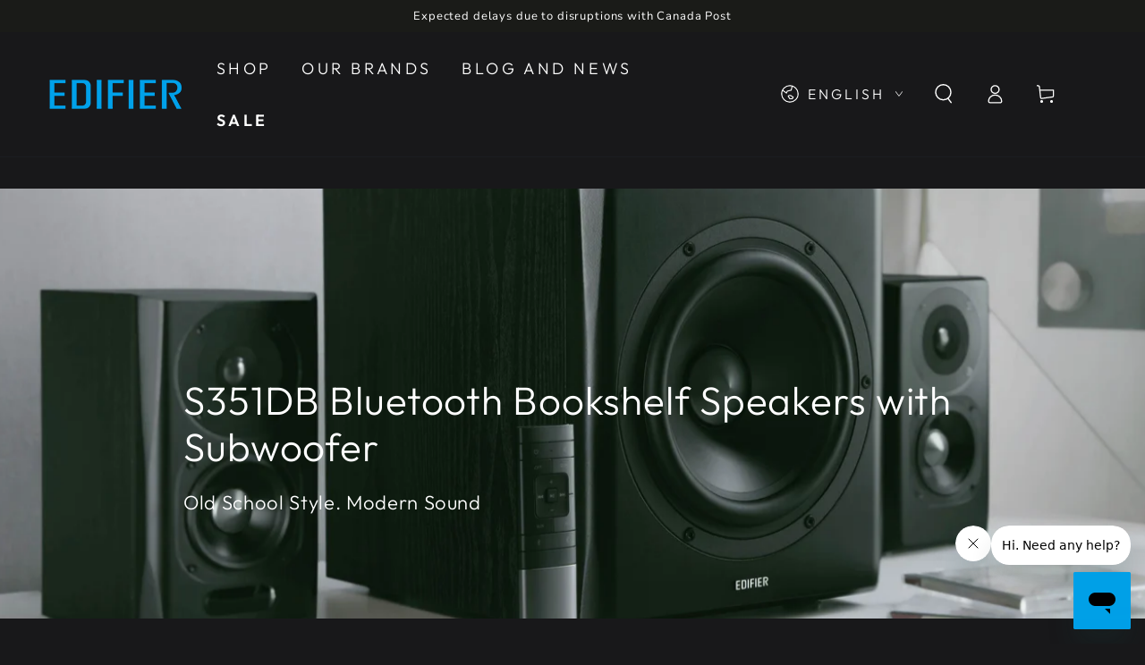

--- FILE ---
content_type: text/html; charset=utf-8
request_url: https://edifier-online.ca/products/edifier-s351db-ref
body_size: 53843
content:
<!doctype html>
<html class="no-js" lang="en">
  <head>
  <meta name="google-site-verification" content="8_GsiT-5uyUmIEhePePRisZn4oz_n46mwAO9E_WpR7Q" />
<script>
  window.dataLayer = window.dataLayer || [];
  function gtag(){dataLayer.push(arguments);}
  gtag('js', new Date());

  gtag('config', 'GT-P8R82MX');
</script>
    <meta charset="utf-8">
    <meta http-equiv="X-UA-Compatible" content="IE=edge">
    <meta name="viewport" content="width=device-width,initial-scale=1">
    <meta name="theme-color" content="">
    <link rel="canonical" href="https://edifier-online.ca/products/edifier-s351db-ref">
    <link rel="preconnect" href="https://cdn.shopify.com" crossorigin><link rel="icon" type="image/png" href="//edifier-online.ca/cdn/shop/files/edifier_favicon.png?crop=center&height=32&v=1702976776&width=32"><link rel="preconnect" href="https://fonts.shopifycdn.com" crossorigin><title>
      S351DB Bookshelf Speaker and Subwoofer (Certified Refurbished)
 &ndash; Edifier Canada</title><meta name="description" content="Input: PC, AUX, Optical, Coaxial, Bluetooth Titanium Dome Tweeters 8-Inch Subwoofer Bluetooth 5.0 aptX Wireless Remote">

<meta property="og:site_name" content="Edifier Canada">
<meta property="og:url" content="https://edifier-online.ca/products/edifier-s351db-ref">
<meta property="og:title" content="S351DB Bookshelf Speaker and Subwoofer (Certified Refurbished)">
<meta property="og:type" content="product">
<meta property="og:description" content="Input: PC, AUX, Optical, Coaxial, Bluetooth Titanium Dome Tweeters 8-Inch Subwoofer Bluetooth 5.0 aptX Wireless Remote"><meta property="og:image" content="http://edifier-online.ca/cdn/shop/files/edifier-s351db-1_4c96bc47-a486-4723-9ae3-853b1f296bf9.png?v=1705653552">
  <meta property="og:image:secure_url" content="https://edifier-online.ca/cdn/shop/files/edifier-s351db-1_4c96bc47-a486-4723-9ae3-853b1f296bf9.png?v=1705653552">
  <meta property="og:image:width" content="1600">
  <meta property="og:image:height" content="1600"><meta property="og:price:amount" content="399.99">
  <meta property="og:price:currency" content="CAD"><meta name="twitter:site" content="@edifiernamerica?lang=en"><meta name="twitter:card" content="summary_large_image">
<meta name="twitter:title" content="S351DB Bookshelf Speaker and Subwoofer (Certified Refurbished)">
<meta name="twitter:description" content="Input: PC, AUX, Optical, Coaxial, Bluetooth Titanium Dome Tweeters 8-Inch Subwoofer Bluetooth 5.0 aptX Wireless Remote">

<script src="//edifier-online.ca/cdn/shop/t/4/assets/jquery.js?v=137856824382255512321704350873" defer="defer"></script>



    
    <script src="//edifier-online.ca/cdn/shop/t/4/assets/vendor-v4.js" defer="defer"></script>
    <!-- <script src="//edifier-online.ca/cdn/shop/t/4/assets/wave.js?v=152736269026345092061704350876" defer="defer"></script> -->
     <script src="//edifier-online.ca/cdn/shop/t/4/assets/count.js?v=46817666632488884921704350873" defer="defer"></script>
    <script src="//edifier-online.ca/cdn/shop/t/4/assets/global.js?v=132477274218592487461710379771" defer="defer"></script>
    <script src="//edifier-online.ca/cdn/shop/t/4/assets/confetti.js?v=160073362650023972611710379195" defer="defer"></script>
  
    


    <script>window.performance && window.performance.mark && window.performance.mark('shopify.content_for_header.start');</script><meta name="google-site-verification" content="-z7elsaQCUjYBrFWoiR8wX4bajudWEMaN8qRsbKWcNQ">
<meta id="shopify-digital-wallet" name="shopify-digital-wallet" content="/7773459/digital_wallets/dialog">
<meta name="shopify-checkout-api-token" content="7769aa203bd7b733aaed681a8e3622d2">
<meta id="in-context-paypal-metadata" data-shop-id="7773459" data-venmo-supported="false" data-environment="production" data-locale="en_US" data-paypal-v4="true" data-currency="CAD">
<link rel="alternate" hreflang="x-default" href="https://edifier-online.ca/products/edifier-s351db-ref">
<link rel="alternate" hreflang="fr" href="https://edifier-online.ca/fr/products/edifier-s351db-ref">
<link rel="alternate" type="application/json+oembed" href="https://edifier-online.ca/products/edifier-s351db-ref.oembed">
<script async="async" src="/checkouts/internal/preloads.js?locale=en-CA"></script>
<link rel="preconnect" href="https://shop.app" crossorigin="anonymous">
<script async="async" src="https://shop.app/checkouts/internal/preloads.js?locale=en-CA&shop_id=7773459" crossorigin="anonymous"></script>
<script id="apple-pay-shop-capabilities" type="application/json">{"shopId":7773459,"countryCode":"CA","currencyCode":"CAD","merchantCapabilities":["supports3DS"],"merchantId":"gid:\/\/shopify\/Shop\/7773459","merchantName":"Edifier Canada","requiredBillingContactFields":["postalAddress","email","phone"],"requiredShippingContactFields":["postalAddress","email","phone"],"shippingType":"shipping","supportedNetworks":["visa","masterCard","amex","discover","interac","jcb"],"total":{"type":"pending","label":"Edifier Canada","amount":"1.00"},"shopifyPaymentsEnabled":true,"supportsSubscriptions":true}</script>
<script id="shopify-features" type="application/json">{"accessToken":"7769aa203bd7b733aaed681a8e3622d2","betas":["rich-media-storefront-analytics"],"domain":"edifier-online.ca","predictiveSearch":true,"shopId":7773459,"locale":"en"}</script>
<script>var Shopify = Shopify || {};
Shopify.shop = "edifier-canada.myshopify.com";
Shopify.locale = "en";
Shopify.currency = {"active":"CAD","rate":"1.0"};
Shopify.country = "CA";
Shopify.theme = {"name":"Edifier CA","id":126587568211,"schema_name":"Be Yours","schema_version":"6.9.0","theme_store_id":null,"role":"main"};
Shopify.theme.handle = "null";
Shopify.theme.style = {"id":null,"handle":null};
Shopify.cdnHost = "edifier-online.ca/cdn";
Shopify.routes = Shopify.routes || {};
Shopify.routes.root = "/";</script>
<script type="module">!function(o){(o.Shopify=o.Shopify||{}).modules=!0}(window);</script>
<script>!function(o){function n(){var o=[];function n(){o.push(Array.prototype.slice.apply(arguments))}return n.q=o,n}var t=o.Shopify=o.Shopify||{};t.loadFeatures=n(),t.autoloadFeatures=n()}(window);</script>
<script>
  window.ShopifyPay = window.ShopifyPay || {};
  window.ShopifyPay.apiHost = "shop.app\/pay";
  window.ShopifyPay.redirectState = null;
</script>
<script id="shop-js-analytics" type="application/json">{"pageType":"product"}</script>
<script defer="defer" async type="module" src="//edifier-online.ca/cdn/shopifycloud/shop-js/modules/v2/client.init-shop-cart-sync_D0dqhulL.en.esm.js"></script>
<script defer="defer" async type="module" src="//edifier-online.ca/cdn/shopifycloud/shop-js/modules/v2/chunk.common_CpVO7qML.esm.js"></script>
<script type="module">
  await import("//edifier-online.ca/cdn/shopifycloud/shop-js/modules/v2/client.init-shop-cart-sync_D0dqhulL.en.esm.js");
await import("//edifier-online.ca/cdn/shopifycloud/shop-js/modules/v2/chunk.common_CpVO7qML.esm.js");

  window.Shopify.SignInWithShop?.initShopCartSync?.({"fedCMEnabled":true,"windoidEnabled":true});

</script>
<script defer="defer" async type="module" src="//edifier-online.ca/cdn/shopifycloud/shop-js/modules/v2/client.payment-terms_BmrqWn8r.en.esm.js"></script>
<script defer="defer" async type="module" src="//edifier-online.ca/cdn/shopifycloud/shop-js/modules/v2/chunk.common_CpVO7qML.esm.js"></script>
<script defer="defer" async type="module" src="//edifier-online.ca/cdn/shopifycloud/shop-js/modules/v2/chunk.modal_DKF6x0Jh.esm.js"></script>
<script type="module">
  await import("//edifier-online.ca/cdn/shopifycloud/shop-js/modules/v2/client.payment-terms_BmrqWn8r.en.esm.js");
await import("//edifier-online.ca/cdn/shopifycloud/shop-js/modules/v2/chunk.common_CpVO7qML.esm.js");
await import("//edifier-online.ca/cdn/shopifycloud/shop-js/modules/v2/chunk.modal_DKF6x0Jh.esm.js");

  
</script>
<script>
  window.Shopify = window.Shopify || {};
  if (!window.Shopify.featureAssets) window.Shopify.featureAssets = {};
  window.Shopify.featureAssets['shop-js'] = {"shop-cart-sync":["modules/v2/client.shop-cart-sync_D9bwt38V.en.esm.js","modules/v2/chunk.common_CpVO7qML.esm.js"],"init-fed-cm":["modules/v2/client.init-fed-cm_BJ8NPuHe.en.esm.js","modules/v2/chunk.common_CpVO7qML.esm.js"],"init-shop-email-lookup-coordinator":["modules/v2/client.init-shop-email-lookup-coordinator_pVrP2-kG.en.esm.js","modules/v2/chunk.common_CpVO7qML.esm.js"],"shop-cash-offers":["modules/v2/client.shop-cash-offers_CNh7FWN-.en.esm.js","modules/v2/chunk.common_CpVO7qML.esm.js","modules/v2/chunk.modal_DKF6x0Jh.esm.js"],"init-shop-cart-sync":["modules/v2/client.init-shop-cart-sync_D0dqhulL.en.esm.js","modules/v2/chunk.common_CpVO7qML.esm.js"],"init-windoid":["modules/v2/client.init-windoid_DaoAelzT.en.esm.js","modules/v2/chunk.common_CpVO7qML.esm.js"],"shop-toast-manager":["modules/v2/client.shop-toast-manager_1DND8Tac.en.esm.js","modules/v2/chunk.common_CpVO7qML.esm.js"],"pay-button":["modules/v2/client.pay-button_CFeQi1r6.en.esm.js","modules/v2/chunk.common_CpVO7qML.esm.js"],"shop-button":["modules/v2/client.shop-button_Ca94MDdQ.en.esm.js","modules/v2/chunk.common_CpVO7qML.esm.js"],"shop-login-button":["modules/v2/client.shop-login-button_DPYNfp1Z.en.esm.js","modules/v2/chunk.common_CpVO7qML.esm.js","modules/v2/chunk.modal_DKF6x0Jh.esm.js"],"avatar":["modules/v2/client.avatar_BTnouDA3.en.esm.js"],"shop-follow-button":["modules/v2/client.shop-follow-button_BMKh4nJE.en.esm.js","modules/v2/chunk.common_CpVO7qML.esm.js","modules/v2/chunk.modal_DKF6x0Jh.esm.js"],"init-customer-accounts-sign-up":["modules/v2/client.init-customer-accounts-sign-up_CJXi5kRN.en.esm.js","modules/v2/client.shop-login-button_DPYNfp1Z.en.esm.js","modules/v2/chunk.common_CpVO7qML.esm.js","modules/v2/chunk.modal_DKF6x0Jh.esm.js"],"init-shop-for-new-customer-accounts":["modules/v2/client.init-shop-for-new-customer-accounts_BoBxkgWu.en.esm.js","modules/v2/client.shop-login-button_DPYNfp1Z.en.esm.js","modules/v2/chunk.common_CpVO7qML.esm.js","modules/v2/chunk.modal_DKF6x0Jh.esm.js"],"init-customer-accounts":["modules/v2/client.init-customer-accounts_DCuDTzpR.en.esm.js","modules/v2/client.shop-login-button_DPYNfp1Z.en.esm.js","modules/v2/chunk.common_CpVO7qML.esm.js","modules/v2/chunk.modal_DKF6x0Jh.esm.js"],"checkout-modal":["modules/v2/client.checkout-modal_U_3e4VxF.en.esm.js","modules/v2/chunk.common_CpVO7qML.esm.js","modules/v2/chunk.modal_DKF6x0Jh.esm.js"],"lead-capture":["modules/v2/client.lead-capture_DEgn0Z8u.en.esm.js","modules/v2/chunk.common_CpVO7qML.esm.js","modules/v2/chunk.modal_DKF6x0Jh.esm.js"],"shop-login":["modules/v2/client.shop-login_CoM5QKZ_.en.esm.js","modules/v2/chunk.common_CpVO7qML.esm.js","modules/v2/chunk.modal_DKF6x0Jh.esm.js"],"payment-terms":["modules/v2/client.payment-terms_BmrqWn8r.en.esm.js","modules/v2/chunk.common_CpVO7qML.esm.js","modules/v2/chunk.modal_DKF6x0Jh.esm.js"]};
</script>
<script>(function() {
  var isLoaded = false;
  function asyncLoad() {
    if (isLoaded) return;
    isLoaded = true;
    var urls = ["\/\/cdn.shopify.com\/proxy\/9edcb4e5b9c302c607e4ef41109fb7a6cb63c72fc84bc3dcb1a62c50d89a1722\/bingshoppingtool-t2app-prod.trafficmanager.net\/uet\/tracking_script?shop=edifier-canada.myshopify.com\u0026sp-cache-control=cHVibGljLCBtYXgtYWdlPTkwMA","https:\/\/loox.io\/widget\/4yZiqc7cl2\/loox.1646345083030.js?shop=edifier-canada.myshopify.com","\/\/cdn.shopify.com\/proxy\/6ec3257a5c7719a11f71e7b49d89284c5af8f061f6ef74c6d1faf2a37bc3f62b\/bingshoppingtool-t2app-prod.trafficmanager.net\/api\/ShopifyMT\/v1\/uet\/tracking_script?shop=edifier-canada.myshopify.com\u0026sp-cache-control=cHVibGljLCBtYXgtYWdlPTkwMA"];
    for (var i = 0; i < urls.length; i++) {
      var s = document.createElement('script');
      s.type = 'text/javascript';
      s.async = true;
      s.src = urls[i];
      var x = document.getElementsByTagName('script')[0];
      x.parentNode.insertBefore(s, x);
    }
  };
  if(window.attachEvent) {
    window.attachEvent('onload', asyncLoad);
  } else {
    window.addEventListener('load', asyncLoad, false);
  }
})();</script>
<script id="__st">var __st={"a":7773459,"offset":-18000,"reqid":"236544e2-59a4-40cc-a914-77a9e66fdb3b-1764863468","pageurl":"edifier-online.ca\/products\/edifier-s351db-ref","u":"25524e56c8c2","p":"product","rtyp":"product","rid":6869951316051};</script>
<script>window.ShopifyPaypalV4VisibilityTracking = true;</script>
<script id="captcha-bootstrap">!function(){'use strict';const t='contact',e='account',n='new_comment',o=[[t,t],['blogs',n],['comments',n],[t,'customer']],c=[[e,'customer_login'],[e,'guest_login'],[e,'recover_customer_password'],[e,'create_customer']],r=t=>t.map((([t,e])=>`form[action*='/${t}']:not([data-nocaptcha='true']) input[name='form_type'][value='${e}']`)).join(','),a=t=>()=>t?[...document.querySelectorAll(t)].map((t=>t.form)):[];function s(){const t=[...o],e=r(t);return a(e)}const i='password',u='form_key',d=['recaptcha-v3-token','g-recaptcha-response','h-captcha-response',i],f=()=>{try{return window.sessionStorage}catch{return}},m='__shopify_v',_=t=>t.elements[u];function p(t,e,n=!1){try{const o=window.sessionStorage,c=JSON.parse(o.getItem(e)),{data:r}=function(t){const{data:e,action:n}=t;return t[m]||n?{data:e,action:n}:{data:t,action:n}}(c);for(const[e,n]of Object.entries(r))t.elements[e]&&(t.elements[e].value=n);n&&o.removeItem(e)}catch(o){console.error('form repopulation failed',{error:o})}}const l='form_type',E='cptcha';function T(t){t.dataset[E]=!0}const w=window,h=w.document,L='Shopify',v='ce_forms',y='captcha';let A=!1;((t,e)=>{const n=(g='f06e6c50-85a8-45c8-87d0-21a2b65856fe',I='https://cdn.shopify.com/shopifycloud/storefront-forms-hcaptcha/ce_storefront_forms_captcha_hcaptcha.v1.5.2.iife.js',D={infoText:'Protected by hCaptcha',privacyText:'Privacy',termsText:'Terms'},(t,e,n)=>{const o=w[L][v],c=o.bindForm;if(c)return c(t,g,e,D).then(n);var r;o.q.push([[t,g,e,D],n]),r=I,A||(h.body.append(Object.assign(h.createElement('script'),{id:'captcha-provider',async:!0,src:r})),A=!0)});var g,I,D;w[L]=w[L]||{},w[L][v]=w[L][v]||{},w[L][v].q=[],w[L][y]=w[L][y]||{},w[L][y].protect=function(t,e){n(t,void 0,e),T(t)},Object.freeze(w[L][y]),function(t,e,n,w,h,L){const[v,y,A,g]=function(t,e,n){const i=e?o:[],u=t?c:[],d=[...i,...u],f=r(d),m=r(i),_=r(d.filter((([t,e])=>n.includes(e))));return[a(f),a(m),a(_),s()]}(w,h,L),I=t=>{const e=t.target;return e instanceof HTMLFormElement?e:e&&e.form},D=t=>v().includes(t);t.addEventListener('submit',(t=>{const e=I(t);if(!e)return;const n=D(e)&&!e.dataset.hcaptchaBound&&!e.dataset.recaptchaBound,o=_(e),c=g().includes(e)&&(!o||!o.value);(n||c)&&t.preventDefault(),c&&!n&&(function(t){try{if(!f())return;!function(t){const e=f();if(!e)return;const n=_(t);if(!n)return;const o=n.value;o&&e.removeItem(o)}(t);const e=Array.from(Array(32),(()=>Math.random().toString(36)[2])).join('');!function(t,e){_(t)||t.append(Object.assign(document.createElement('input'),{type:'hidden',name:u})),t.elements[u].value=e}(t,e),function(t,e){const n=f();if(!n)return;const o=[...t.querySelectorAll(`input[type='${i}']`)].map((({name:t})=>t)),c=[...d,...o],r={};for(const[a,s]of new FormData(t).entries())c.includes(a)||(r[a]=s);n.setItem(e,JSON.stringify({[m]:1,action:t.action,data:r}))}(t,e)}catch(e){console.error('failed to persist form',e)}}(e),e.submit())}));const S=(t,e)=>{t&&!t.dataset[E]&&(n(t,e.some((e=>e===t))),T(t))};for(const o of['focusin','change'])t.addEventListener(o,(t=>{const e=I(t);D(e)&&S(e,y())}));const B=e.get('form_key'),M=e.get(l),P=B&&M;t.addEventListener('DOMContentLoaded',(()=>{const t=y();if(P)for(const e of t)e.elements[l].value===M&&p(e,B);[...new Set([...A(),...v().filter((t=>'true'===t.dataset.shopifyCaptcha))])].forEach((e=>S(e,t)))}))}(h,new URLSearchParams(w.location.search),n,t,e,['guest_login'])})(!0,!0)}();</script>
<script integrity="sha256-52AcMU7V7pcBOXWImdc/TAGTFKeNjmkeM1Pvks/DTgc=" data-source-attribution="shopify.loadfeatures" defer="defer" src="//edifier-online.ca/cdn/shopifycloud/storefront/assets/storefront/load_feature-81c60534.js" crossorigin="anonymous"></script>
<script crossorigin="anonymous" defer="defer" src="//edifier-online.ca/cdn/shopifycloud/storefront/assets/shopify_pay/storefront-65b4c6d7.js?v=20250812"></script>
<script data-source-attribution="shopify.dynamic_checkout.dynamic.init">var Shopify=Shopify||{};Shopify.PaymentButton=Shopify.PaymentButton||{isStorefrontPortableWallets:!0,init:function(){window.Shopify.PaymentButton.init=function(){};var t=document.createElement("script");t.src="https://edifier-online.ca/cdn/shopifycloud/portable-wallets/latest/portable-wallets.en.js",t.type="module",document.head.appendChild(t)}};
</script>
<script data-source-attribution="shopify.dynamic_checkout.buyer_consent">
  function portableWalletsHideBuyerConsent(e){var t=document.getElementById("shopify-buyer-consent"),n=document.getElementById("shopify-subscription-policy-button");t&&n&&(t.classList.add("hidden"),t.setAttribute("aria-hidden","true"),n.removeEventListener("click",e))}function portableWalletsShowBuyerConsent(e){var t=document.getElementById("shopify-buyer-consent"),n=document.getElementById("shopify-subscription-policy-button");t&&n&&(t.classList.remove("hidden"),t.removeAttribute("aria-hidden"),n.addEventListener("click",e))}window.Shopify?.PaymentButton&&(window.Shopify.PaymentButton.hideBuyerConsent=portableWalletsHideBuyerConsent,window.Shopify.PaymentButton.showBuyerConsent=portableWalletsShowBuyerConsent);
</script>
<script>
  function portableWalletsCleanup(e){e&&e.src&&console.error("Failed to load portable wallets script "+e.src);var t=document.querySelectorAll("shopify-accelerated-checkout .shopify-payment-button__skeleton, shopify-accelerated-checkout-cart .wallet-cart-button__skeleton"),e=document.getElementById("shopify-buyer-consent");for(let e=0;e<t.length;e++)t[e].remove();e&&e.remove()}function portableWalletsNotLoadedAsModule(e){e instanceof ErrorEvent&&"string"==typeof e.message&&e.message.includes("import.meta")&&"string"==typeof e.filename&&e.filename.includes("portable-wallets")&&(window.removeEventListener("error",portableWalletsNotLoadedAsModule),window.Shopify.PaymentButton.failedToLoad=e,"loading"===document.readyState?document.addEventListener("DOMContentLoaded",window.Shopify.PaymentButton.init):window.Shopify.PaymentButton.init())}window.addEventListener("error",portableWalletsNotLoadedAsModule);
</script>

<script type="module" src="https://edifier-online.ca/cdn/shopifycloud/portable-wallets/latest/portable-wallets.en.js" onError="portableWalletsCleanup(this)" crossorigin="anonymous"></script>
<script nomodule>
  document.addEventListener("DOMContentLoaded", portableWalletsCleanup);
</script>

<link id="shopify-accelerated-checkout-styles" rel="stylesheet" media="screen" href="https://edifier-online.ca/cdn/shopifycloud/portable-wallets/latest/accelerated-checkout-backwards-compat.css" crossorigin="anonymous">
<style id="shopify-accelerated-checkout-cart">
        #shopify-buyer-consent {
  margin-top: 1em;
  display: inline-block;
  width: 100%;
}

#shopify-buyer-consent.hidden {
  display: none;
}

#shopify-subscription-policy-button {
  background: none;
  border: none;
  padding: 0;
  text-decoration: underline;
  font-size: inherit;
  cursor: pointer;
}

#shopify-subscription-policy-button::before {
  box-shadow: none;
}

      </style>
<script id="sections-script" data-sections="header,footer" defer="defer" src="//edifier-online.ca/cdn/shop/t/4/compiled_assets/scripts.js?3191"></script>
<script>window.performance && window.performance.mark && window.performance.mark('shopify.content_for_header.end');</script>
<style data-shopify>@font-face {
  font-family: "Nunito Sans";
  font-weight: 400;
  font-style: normal;
  font-display: swap;
  src: url("//edifier-online.ca/cdn/fonts/nunito_sans/nunitosans_n4.0276fe080df0ca4e6a22d9cb55aed3ed5ba6b1da.woff2") format("woff2"),
       url("//edifier-online.ca/cdn/fonts/nunito_sans/nunitosans_n4.b4964bee2f5e7fd9c3826447e73afe2baad607b7.woff") format("woff");
}

  @font-face {
  font-family: "Nunito Sans";
  font-weight: 600;
  font-style: normal;
  font-display: swap;
  src: url("//edifier-online.ca/cdn/fonts/nunito_sans/nunitosans_n6.6e9464eba570101a53130c8130a9e17a8eb55c21.woff2") format("woff2"),
       url("//edifier-online.ca/cdn/fonts/nunito_sans/nunitosans_n6.25a0ac0c0a8a26038c7787054dd6058dfbc20fa8.woff") format("woff");
}

  @font-face {
  font-family: "Nunito Sans";
  font-weight: 400;
  font-style: italic;
  font-display: swap;
  src: url("//edifier-online.ca/cdn/fonts/nunito_sans/nunitosans_i4.6e408730afac1484cf297c30b0e67c86d17fc586.woff2") format("woff2"),
       url("//edifier-online.ca/cdn/fonts/nunito_sans/nunitosans_i4.c9b6dcbfa43622b39a5990002775a8381942ae38.woff") format("woff");
}

  @font-face {
  font-family: "Nunito Sans";
  font-weight: 600;
  font-style: italic;
  font-display: swap;
  src: url("//edifier-online.ca/cdn/fonts/nunito_sans/nunitosans_i6.e62a4aa1de9af615155fca680231620b75369d24.woff2") format("woff2"),
       url("//edifier-online.ca/cdn/fonts/nunito_sans/nunitosans_i6.84ec3dfef4c401afbcd538286a9d65b772072e4b.woff") format("woff");
}

  @font-face {
  font-family: Outfit;
  font-weight: 300;
  font-style: normal;
  font-display: swap;
  src: url("//edifier-online.ca/cdn/fonts/outfit/outfit_n3.8c97ae4c4fac7c2ea467a6dc784857f4de7e0e37.woff2") format("woff2"),
       url("//edifier-online.ca/cdn/fonts/outfit/outfit_n3.b50a189ccde91f9bceee88f207c18c09f0b62a7b.woff") format("woff");
}

  @font-face {
  font-family: Outfit;
  font-weight: 600;
  font-style: normal;
  font-display: swap;
  src: url("//edifier-online.ca/cdn/fonts/outfit/outfit_n6.dfcbaa80187851df2e8384061616a8eaa1702fdc.woff2") format("woff2"),
       url("//edifier-online.ca/cdn/fonts/outfit/outfit_n6.88384e9fc3e36038624caccb938f24ea8008a91d.woff") format("woff");
}


  :root {
    --be-yours-version: "6.9.0";
    --font-body-family: "Nunito Sans", sans-serif;
    --font-body-style: normal;
    --font-body-weight: 400;

    --font-heading-family: Outfit, sans-serif;
    --font-heading-style: normal;
    --font-heading-weight: 300;

    --font-body-scale: 1.1;
    --font-heading-scale: 1.0;

    --font-navigation-family: var(--font-heading-family);
    --font-navigation-size: 18px;
    --font-navigation-weight: var(--font-heading-weight);
    --font-button-family: var(--font-heading-family);
    --font-button-size: 16px;
    --font-button-baseline: 0rem;
    --font-price-family: var(--font-heading-family);
    --font-price-scale: var(--font-heading-scale);

    --color-base-text: 250, 250, 250;
    --color-base-background: 24, 24, 26;
    --color-base-solid-button-labels: 39, 44, 50;
    --color-base-outline-button-labels: 250, 250, 250;
    --color-base-accent: 255, 255, 255;
    --color-base-heading: 255, 255, 255;
    --color-base-border: 39, 44, 50;
    --color-placeholder: 24, 24, 26;
    --color-overlay: 239, 191, 191;
    --color-keyboard-focus: 135, 173, 245;
    --color-shadow: 168, 232, 226;
    --shadow-opacity: 1;

    --color-background-dark: 44, 44, 47;
    --color-price: #ffffff;
    --color-sale-price: #d72c0d;
    --color-reviews: #ffb503;
    --color-critical: #d72c0d;
    --color-success: #008060;

    --payment-terms-background-color: #18181a;
    --page-width: 140rem;
    --page-width-margin: 0rem;

    --card-color-scheme: var(--color-placeholder);
    --card-text-alignment: left;
    --card-flex-alignment: flex-left;
    --card-image-padding: 0px;
    --card-border-width: 0px;
    --card-radius: 0px;
    --card-shadow-horizontal-offset: 0px;
    --card-shadow-vertical-offset: 0px;
    
    --button-radius: 0px;
    --button-border-width: 2px;
    --button-shadow-horizontal-offset: 0px;
    --button-shadow-vertical-offset: 0px;

    --spacing-sections-desktop: 0px;
    --spacing-sections-mobile: 0px;
  }

  *,
  *::before,
  *::after {
    box-sizing: inherit;
  }

  html {
    box-sizing: border-box;
    font-size: calc(var(--font-body-scale) * 62.5%);
    height: 100%;
  }

  body {
    min-height: 100%;
    margin: 0;
    font-size: 1.5rem;
    letter-spacing: 0.06rem;
    line-height: calc(1 + 0.8 / var(--font-body-scale));
    font-family: var(--font-body-family);
    font-style: var(--font-body-style);
    font-weight: var(--font-body-weight);
  }

  @media screen and (min-width: 750px) {
    body {
      font-size: 1.6rem;
    }
  }</style><link href="//edifier-online.ca/cdn/shop/t/4/assets/base.css?v=125587014159103639741715325636" rel="stylesheet" type="text/css" media="all" /><link rel="preload" as="font" href="//edifier-online.ca/cdn/fonts/nunito_sans/nunitosans_n4.0276fe080df0ca4e6a22d9cb55aed3ed5ba6b1da.woff2" type="font/woff2" crossorigin><link rel="preload" as="font" href="//edifier-online.ca/cdn/fonts/outfit/outfit_n3.8c97ae4c4fac7c2ea467a6dc784857f4de7e0e37.woff2" type="font/woff2" crossorigin><link rel="stylesheet" href="//edifier-online.ca/cdn/shop/t/4/assets/component-predictive-search.css?v=21505439471608135461704350872" media="print" onload="this.media='all'"><link rel="stylesheet" href="//edifier-online.ca/cdn/shop/t/4/assets/component-quick-view.css?v=147330403504832757041704350872" media="print" onload="this.media='all'"><link rel="stylesheet" href="//edifier-online.ca/cdn/shop/t/4/assets/component-color-swatches.css?v=128638073195889574301704350871" media="print" onload="this.media='all'"><script>document.documentElement.className = document.documentElement.className.replace('no-js', 'js');</script>
  
	<script>var loox_global_hash = '1764803181036';</script><style>.loox-reviews-default { max-width: 1200px; margin: 0 auto; }.loox-rating .loox-icon { color:#fff200; }
:root { --lxs-rating-icon-color: #fff200; }</style>

    
    <meta name="google-site-verification" content="bv_c7a6o6PNVXABe_lCMo56C0NNyttPypACdrfZcUZQ" />
<!-- BEGIN app block: shopify://apps/uppromote-affiliate/blocks/customer-referral/64c32457-930d-4cb9-9641-e24c0d9cf1f4 --><link rel="preload" href="https://cdn.shopify.com/extensions/019a238f-a0e4-7587-8148-b29306bc6f6b/app-91/assets/customer-referral.css" as="style" onload="this.onload=null;this.rel='stylesheet'">
<script>
  document.addEventListener("DOMContentLoaded", function () {
    const params = new URLSearchParams(window.location.search);
    if (params.has('sca_ref') || params.has('sca_crp')) {
      document.body.setAttribute('is-affiliate-link', '');
    }
  });
</script>


<!-- END app block --><!-- BEGIN app block: shopify://apps/uppromote-affiliate/blocks/message-bar/64c32457-930d-4cb9-9641-e24c0d9cf1f4 --><script type="application/json" id="uppromote-message-bar-setting" class="metafield-json">{"referral_enable":0,"referral_content":"You're shopping with {affiliate_name}!","referral_font":"Poppins","referral_font_size":14,"referral_text_color":"#ffffff","referral_background_color":"#338FB1","not_referral_enable":0,"not_referral_content":"Enjoy your time.","not_referral_font":"Poppins","not_referral_font_size":14,"not_referral_text_color":"#ffffff","not_referral_background_color":"#338FB1"}</script>

<style>
    body {
        transition: padding-top .2s;
    }
    .scaaf-message-bar {
        --primary-text-color: #ffffff;
        --secondary-text-color: #ffffff;
        --primary-bg-color: #338FB1;
        --secondary-bg-color: #338FB1;
        --primary-text-size: 14px;
        --secondary-text-size: 14px;
        text-align: center;
        display: block;
        width: 100%;
        padding: 10px;
        animation-duration: .5s;
        animation-name: fadeIn;
        position: absolute;
        top: 0;
        left: 0;
        width: 100%;
        z-index: 10;
    }

    .scaaf-message-bar-content {
        margin: 0;
        padding: 0;
    }

    .scaaf-message-bar[data-layout=referring] {
        background-color: var(--primary-bg-color);
        color: var(--primary-text-color);
        font-size: var(--primary-text-size);
    }

    .scaaf-message-bar[data-layout=direct] {
        background-color: var(--secondary-bg-color);
        color: var(--secondary-text-color);
        font-size: var(--secondary-text-size);
    }

</style>

<script type="text/javascript">
    (function() {
        let container, contentContainer
        const settingTag = document.querySelector('script#uppromote-message-bar-setting')
        const isReferralLink = window.location.search.includes('sca_ref')

        if (!settingTag || !settingTag.textContent) {
            return
        }

        const setting = JSON.parse(settingTag.textContent)
        if (!setting.referral_enable) {
            return
        }

        const getCookie = (cName) => {
            let name = cName + '='
            let decodedCookie = decodeURIComponent(document.cookie)
            let ca = decodedCookie.split(';')
            for (let i = 0; i < ca.length; i++) {
                let c = ca[i]
                while (c.charAt(0) === ' ') {
                    c = c.substring(1)
                }
                if (c.indexOf(name) === 0) {
                    return c.substring(name.length, c.length)
                }
            }

            return null
        }

        function renderContainer() {
            container = document.createElement('div')
            container.classList.add('scaaf-message-bar')
            contentContainer = document.createElement('p')
            contentContainer.classList.add('scaaf-message-bar-content')
            container.append(contentContainer)
        }

        function calculateLayout() {
            const height = container.scrollHeight

            function onMouseMove() {
                document.body.style.paddingTop = `${height}px`
                document.body.removeEventListener('mousemove', onMouseMove)
                document.body.removeEventListener('touchstart', onMouseMove)
            }

            document.body.addEventListener('mousemove', onMouseMove)
            document.body.addEventListener('touchstart', onMouseMove)
        }

        renderContainer()

        function fillDirectContent() {
            if (!setting.not_referral_enable) {
                return
            }
            container.dataset.layout = 'direct'
            contentContainer.textContent = setting.not_referral_content
            document.body.prepend(container)
            calculateLayout()
        }

        function prepareForReferring() {
            contentContainer.textContent = 'Loading'
            contentContainer.style.visibility = 'hidden'
            document.body.prepend(container)
            calculateLayout()
        }

        function fillReferringContent(aff) {
            container.dataset.layout = 'referring'
            contentContainer.textContent = setting.referral_content
                .replaceAll('{affiliate_name}', aff.name)
                .replaceAll('{company}', aff.company)
                .replaceAll('{affiliate_firstname}', aff.first_name)
                .replaceAll('{personal_detail}', aff.personal_detail)
            contentContainer.style.visibility = 'visible'
        }

        function paintMessageBar() {
            if (document.body) {
                // Is not referral link and previous tracking affiliate not found
                if (!isReferralLink && !getCookie('scaaf_aid')) {
                    fillDirectContent()
                    return
                }

                prepareForReferring()
                const timer = setInterval(() => {
                    if (getCookie('scaaf_aid') && localStorage.getItem('scaaf_received') === 'true') {
                        clearInterval(timer)
                        fillReferringContent({
                            name: getCookie('scaaf_afn') || '',
                            first_name: getCookie('scaaf_affn') || '',
                            company: getCookie('scaaf_afc') || '',
                            personal_detail: getCookie('scaaf_pd') || ''
                        })
                    }
                }, 100)

                setTimeout(() => {
                    clearInterval(timer)
                    if (!getCookie('scaaf_aid')) {
                        container.remove()
                    }
                }, 10e3)

                return
            }
            requestAnimationFrame(paintMessageBar)
        }

        requestAnimationFrame(paintMessageBar)
    })()
</script>


<!-- END app block --><!-- BEGIN app block: shopify://apps/uppromote-affiliate/blocks/core-script/64c32457-930d-4cb9-9641-e24c0d9cf1f4 --><!-- BEGIN app snippet: core-metafields-setting --><!--suppress ES6ConvertVarToLetConst -->
<script type="application/json" id="core-uppromote-settings">{"app_env":{"env":"production"},"message_bar_setting":{"referral_enable":0,"referral_content":"You're shopping with {affiliate_name}!","referral_font":"Poppins","referral_font_size":14,"referral_text_color":"#ffffff","referral_background_color":"#338FB1","not_referral_enable":0,"not_referral_content":"Enjoy your time.","not_referral_font":"Poppins","not_referral_font_size":14,"not_referral_text_color":"#ffffff","not_referral_background_color":"#338FB1"}}</script>
<script type="application/json" id="core-uppromote-cart">{"note":null,"attributes":{},"original_total_price":0,"total_price":0,"total_discount":0,"total_weight":0.0,"item_count":0,"items":[],"requires_shipping":false,"currency":"CAD","items_subtotal_price":0,"cart_level_discount_applications":[],"checkout_charge_amount":0}</script>

<script id="core-uppromote-setting-booster">
    var UpPromoteCoreSettings = JSON.parse(document.getElementById('core-uppromote-settings').textContent)
    UpPromoteCoreSettings.currentCart = JSON.parse(document.getElementById('core-uppromote-cart')?.textContent || '{}')
    const idToClean = ['core-uppromote-settings', 'core-uppromote-cart', 'core-uppromote-setting-booster']
    idToClean.forEach(id => {
        document.getElementById(id)?.remove()
    })
</script>
<!-- END app snippet -->


<!-- END app block --><script src="https://cdn.shopify.com/extensions/019a238f-a0e4-7587-8148-b29306bc6f6b/app-91/assets/customer-referral.js" type="text/javascript" defer="defer"></script>
<script src="https://cdn.shopify.com/extensions/019a238f-a0e4-7587-8148-b29306bc6f6b/app-91/assets/core.min.js" type="text/javascript" defer="defer"></script>
<link href="https://monorail-edge.shopifysvc.com" rel="dns-prefetch">
<script>(function(){if ("sendBeacon" in navigator && "performance" in window) {try {var session_token_from_headers = performance.getEntriesByType('navigation')[0].serverTiming.find(x => x.name == '_s').description;} catch {var session_token_from_headers = undefined;}var session_cookie_matches = document.cookie.match(/_shopify_s=([^;]*)/);var session_token_from_cookie = session_cookie_matches && session_cookie_matches.length === 2 ? session_cookie_matches[1] : "";var session_token = session_token_from_headers || session_token_from_cookie || "";function handle_abandonment_event(e) {var entries = performance.getEntries().filter(function(entry) {return /monorail-edge.shopifysvc.com/.test(entry.name);});if (!window.abandonment_tracked && entries.length === 0) {window.abandonment_tracked = true;var currentMs = Date.now();var navigation_start = performance.timing.navigationStart;var payload = {shop_id: 7773459,url: window.location.href,navigation_start,duration: currentMs - navigation_start,session_token,page_type: "product"};window.navigator.sendBeacon("https://monorail-edge.shopifysvc.com/v1/produce", JSON.stringify({schema_id: "online_store_buyer_site_abandonment/1.1",payload: payload,metadata: {event_created_at_ms: currentMs,event_sent_at_ms: currentMs}}));}}window.addEventListener('pagehide', handle_abandonment_event);}}());</script>
<script id="web-pixels-manager-setup">(function e(e,d,r,n,o){if(void 0===o&&(o={}),!Boolean(null===(a=null===(i=window.Shopify)||void 0===i?void 0:i.analytics)||void 0===a?void 0:a.replayQueue)){var i,a;window.Shopify=window.Shopify||{};var t=window.Shopify;t.analytics=t.analytics||{};var s=t.analytics;s.replayQueue=[],s.publish=function(e,d,r){return s.replayQueue.push([e,d,r]),!0};try{self.performance.mark("wpm:start")}catch(e){}var l=function(){var e={modern:/Edge?\/(1{2}[4-9]|1[2-9]\d|[2-9]\d{2}|\d{4,})\.\d+(\.\d+|)|Firefox\/(1{2}[4-9]|1[2-9]\d|[2-9]\d{2}|\d{4,})\.\d+(\.\d+|)|Chrom(ium|e)\/(9{2}|\d{3,})\.\d+(\.\d+|)|(Maci|X1{2}).+ Version\/(15\.\d+|(1[6-9]|[2-9]\d|\d{3,})\.\d+)([,.]\d+|)( \(\w+\)|)( Mobile\/\w+|) Safari\/|Chrome.+OPR\/(9{2}|\d{3,})\.\d+\.\d+|(CPU[ +]OS|iPhone[ +]OS|CPU[ +]iPhone|CPU IPhone OS|CPU iPad OS)[ +]+(15[._]\d+|(1[6-9]|[2-9]\d|\d{3,})[._]\d+)([._]\d+|)|Android:?[ /-](13[3-9]|1[4-9]\d|[2-9]\d{2}|\d{4,})(\.\d+|)(\.\d+|)|Android.+Firefox\/(13[5-9]|1[4-9]\d|[2-9]\d{2}|\d{4,})\.\d+(\.\d+|)|Android.+Chrom(ium|e)\/(13[3-9]|1[4-9]\d|[2-9]\d{2}|\d{4,})\.\d+(\.\d+|)|SamsungBrowser\/([2-9]\d|\d{3,})\.\d+/,legacy:/Edge?\/(1[6-9]|[2-9]\d|\d{3,})\.\d+(\.\d+|)|Firefox\/(5[4-9]|[6-9]\d|\d{3,})\.\d+(\.\d+|)|Chrom(ium|e)\/(5[1-9]|[6-9]\d|\d{3,})\.\d+(\.\d+|)([\d.]+$|.*Safari\/(?![\d.]+ Edge\/[\d.]+$))|(Maci|X1{2}).+ Version\/(10\.\d+|(1[1-9]|[2-9]\d|\d{3,})\.\d+)([,.]\d+|)( \(\w+\)|)( Mobile\/\w+|) Safari\/|Chrome.+OPR\/(3[89]|[4-9]\d|\d{3,})\.\d+\.\d+|(CPU[ +]OS|iPhone[ +]OS|CPU[ +]iPhone|CPU IPhone OS|CPU iPad OS)[ +]+(10[._]\d+|(1[1-9]|[2-9]\d|\d{3,})[._]\d+)([._]\d+|)|Android:?[ /-](13[3-9]|1[4-9]\d|[2-9]\d{2}|\d{4,})(\.\d+|)(\.\d+|)|Mobile Safari.+OPR\/([89]\d|\d{3,})\.\d+\.\d+|Android.+Firefox\/(13[5-9]|1[4-9]\d|[2-9]\d{2}|\d{4,})\.\d+(\.\d+|)|Android.+Chrom(ium|e)\/(13[3-9]|1[4-9]\d|[2-9]\d{2}|\d{4,})\.\d+(\.\d+|)|Android.+(UC? ?Browser|UCWEB|U3)[ /]?(15\.([5-9]|\d{2,})|(1[6-9]|[2-9]\d|\d{3,})\.\d+)\.\d+|SamsungBrowser\/(5\.\d+|([6-9]|\d{2,})\.\d+)|Android.+MQ{2}Browser\/(14(\.(9|\d{2,})|)|(1[5-9]|[2-9]\d|\d{3,})(\.\d+|))(\.\d+|)|K[Aa][Ii]OS\/(3\.\d+|([4-9]|\d{2,})\.\d+)(\.\d+|)/},d=e.modern,r=e.legacy,n=navigator.userAgent;return n.match(d)?"modern":n.match(r)?"legacy":"unknown"}(),u="modern"===l?"modern":"legacy",c=(null!=n?n:{modern:"",legacy:""})[u],f=function(e){return[e.baseUrl,"/wpm","/b",e.hashVersion,"modern"===e.buildTarget?"m":"l",".js"].join("")}({baseUrl:d,hashVersion:r,buildTarget:u}),m=function(e){var d=e.version,r=e.bundleTarget,n=e.surface,o=e.pageUrl,i=e.monorailEndpoint;return{emit:function(e){var a=e.status,t=e.errorMsg,s=(new Date).getTime(),l=JSON.stringify({metadata:{event_sent_at_ms:s},events:[{schema_id:"web_pixels_manager_load/3.1",payload:{version:d,bundle_target:r,page_url:o,status:a,surface:n,error_msg:t},metadata:{event_created_at_ms:s}}]});if(!i)return console&&console.warn&&console.warn("[Web Pixels Manager] No Monorail endpoint provided, skipping logging."),!1;try{return self.navigator.sendBeacon.bind(self.navigator)(i,l)}catch(e){}var u=new XMLHttpRequest;try{return u.open("POST",i,!0),u.setRequestHeader("Content-Type","text/plain"),u.send(l),!0}catch(e){return console&&console.warn&&console.warn("[Web Pixels Manager] Got an unhandled error while logging to Monorail."),!1}}}}({version:r,bundleTarget:l,surface:e.surface,pageUrl:self.location.href,monorailEndpoint:e.monorailEndpoint});try{o.browserTarget=l,function(e){var d=e.src,r=e.async,n=void 0===r||r,o=e.onload,i=e.onerror,a=e.sri,t=e.scriptDataAttributes,s=void 0===t?{}:t,l=document.createElement("script"),u=document.querySelector("head"),c=document.querySelector("body");if(l.async=n,l.src=d,a&&(l.integrity=a,l.crossOrigin="anonymous"),s)for(var f in s)if(Object.prototype.hasOwnProperty.call(s,f))try{l.dataset[f]=s[f]}catch(e){}if(o&&l.addEventListener("load",o),i&&l.addEventListener("error",i),u)u.appendChild(l);else{if(!c)throw new Error("Did not find a head or body element to append the script");c.appendChild(l)}}({src:f,async:!0,onload:function(){if(!function(){var e,d;return Boolean(null===(d=null===(e=window.Shopify)||void 0===e?void 0:e.analytics)||void 0===d?void 0:d.initialized)}()){var d=window.webPixelsManager.init(e)||void 0;if(d){var r=window.Shopify.analytics;r.replayQueue.forEach((function(e){var r=e[0],n=e[1],o=e[2];d.publishCustomEvent(r,n,o)})),r.replayQueue=[],r.publish=d.publishCustomEvent,r.visitor=d.visitor,r.initialized=!0}}},onerror:function(){return m.emit({status:"failed",errorMsg:"".concat(f," has failed to load")})},sri:function(e){var d=/^sha384-[A-Za-z0-9+/=]+$/;return"string"==typeof e&&d.test(e)}(c)?c:"",scriptDataAttributes:o}),m.emit({status:"loading"})}catch(e){m.emit({status:"failed",errorMsg:(null==e?void 0:e.message)||"Unknown error"})}}})({shopId: 7773459,storefrontBaseUrl: "https://edifier-online.ca",extensionsBaseUrl: "https://extensions.shopifycdn.com/cdn/shopifycloud/web-pixels-manager",monorailEndpoint: "https://monorail-edge.shopifysvc.com/unstable/produce_batch",surface: "storefront-renderer",enabledBetaFlags: ["2dca8a86"],webPixelsConfigList: [{"id":"1430880339","configuration":"{\"ti\":\"56370576\",\"endpoint\":\"https:\/\/bat.bing.com\/action\/0\"}","eventPayloadVersion":"v1","runtimeContext":"STRICT","scriptVersion":"5ee93563fe31b11d2d65e2f09a5229dc","type":"APP","apiClientId":2997493,"privacyPurposes":["ANALYTICS","MARKETING","SALE_OF_DATA"],"dataSharingAdjustments":{"protectedCustomerApprovalScopes":["read_customer_personal_data"]}},{"id":"399048787","configuration":"{\"config\":\"{\\\"google_tag_ids\\\":[\\\"AW-954436337\\\",\\\"GT-TXZC7NV\\\"],\\\"target_country\\\":\\\"CA\\\",\\\"gtag_events\\\":[{\\\"type\\\":\\\"search\\\",\\\"action_label\\\":[\\\"AW-954436337\\\/cDYECILEm5cBEPGVjscD\\\",\\\"AW-954436337\\\"]},{\\\"type\\\":\\\"begin_checkout\\\",\\\"action_label\\\":[\\\"AW-954436337\\\/gDDTCP_Dm5cBEPGVjscD\\\",\\\"AW-954436337\\\"]},{\\\"type\\\":\\\"view_item\\\",\\\"action_label\\\":[\\\"AW-954436337\\\/iXdJCPnDm5cBEPGVjscD\\\",\\\"MC-LNG8YSVDES\\\",\\\"AW-954436337\\\"]},{\\\"type\\\":\\\"purchase\\\",\\\"action_label\\\":[\\\"AW-954436337\\\/WT3jCPyevo8YEPGVjscD\\\",\\\"MC-LNG8YSVDES\\\",\\\"AW-954436337\\\"]},{\\\"type\\\":\\\"page_view\\\",\\\"action_label\\\":[\\\"AW-954436337\\\/vP-2CPPDm5cBEPGVjscD\\\",\\\"MC-LNG8YSVDES\\\",\\\"AW-954436337\\\"]},{\\\"type\\\":\\\"add_payment_info\\\",\\\"action_label\\\":[\\\"AW-954436337\\\/cqaTCIXEm5cBEPGVjscD\\\",\\\"AW-954436337\\\"]},{\\\"type\\\":\\\"add_to_cart\\\",\\\"action_label\\\":[\\\"AW-954436337\\\/zqRXCPzDm5cBEPGVjscD\\\",\\\"AW-954436337\\\"]}],\\\"enable_monitoring_mode\\\":false}\"}","eventPayloadVersion":"v1","runtimeContext":"OPEN","scriptVersion":"b2a88bafab3e21179ed38636efcd8a93","type":"APP","apiClientId":1780363,"privacyPurposes":[],"dataSharingAdjustments":{"protectedCustomerApprovalScopes":["read_customer_address","read_customer_email","read_customer_name","read_customer_personal_data","read_customer_phone"]}},{"id":"352813139","configuration":"{\"pixelCode\":\"C591C79KP4F0S1R76GP0\"}","eventPayloadVersion":"v1","runtimeContext":"STRICT","scriptVersion":"22e92c2ad45662f435e4801458fb78cc","type":"APP","apiClientId":4383523,"privacyPurposes":["ANALYTICS","MARKETING","SALE_OF_DATA"],"dataSharingAdjustments":{"protectedCustomerApprovalScopes":["read_customer_address","read_customer_email","read_customer_name","read_customer_personal_data","read_customer_phone"]}},{"id":"147030099","configuration":"{\"shopId\":\"42896\"}","eventPayloadVersion":"v1","runtimeContext":"STRICT","scriptVersion":"b1c53765fa4d5a5a6c7b7368985b3ff1","type":"APP","apiClientId":2773553,"privacyPurposes":[],"dataSharingAdjustments":{"protectedCustomerApprovalScopes":["read_customer_address","read_customer_email","read_customer_name","read_customer_personal_data","read_customer_phone"]}},{"id":"62390355","eventPayloadVersion":"v1","runtimeContext":"LAX","scriptVersion":"1","type":"CUSTOM","privacyPurposes":["MARKETING"],"name":"Meta pixel (migrated)"},{"id":"73564243","eventPayloadVersion":"v1","runtimeContext":"LAX","scriptVersion":"1","type":"CUSTOM","privacyPurposes":["ANALYTICS"],"name":"Google Analytics tag (migrated)"},{"id":"shopify-app-pixel","configuration":"{}","eventPayloadVersion":"v1","runtimeContext":"STRICT","scriptVersion":"0450","apiClientId":"shopify-pixel","type":"APP","privacyPurposes":["ANALYTICS","MARKETING"]},{"id":"shopify-custom-pixel","eventPayloadVersion":"v1","runtimeContext":"LAX","scriptVersion":"0450","apiClientId":"shopify-pixel","type":"CUSTOM","privacyPurposes":["ANALYTICS","MARKETING"]}],isMerchantRequest: false,initData: {"shop":{"name":"Edifier Canada","paymentSettings":{"currencyCode":"CAD"},"myshopifyDomain":"edifier-canada.myshopify.com","countryCode":"CA","storefrontUrl":"https:\/\/edifier-online.ca"},"customer":null,"cart":null,"checkout":null,"productVariants":[{"price":{"amount":399.99,"currencyCode":"CAD"},"product":{"title":"S351DB Bookshelf Speaker and Subwoofer  (Certified Refurbished)","vendor":"Edifier","id":"6869951316051","untranslatedTitle":"S351DB Bookshelf Speaker and Subwoofer  (Certified Refurbished)","url":"\/products\/edifier-s351db-ref","type":"TV \u0026 Home Theater"},"id":"40312134139987","image":{"src":"\/\/edifier-online.ca\/cdn\/shop\/files\/edifier-s351db-1_4c96bc47-a486-4723-9ae3-853b1f296bf9.png?v=1705653552"},"sku":"edifier-s351db-ref","title":"Default Title","untranslatedTitle":"Default Title"}],"purchasingCompany":null},},"https://edifier-online.ca/cdn","ae1676cfwd2530674p4253c800m34e853cb",{"modern":"","legacy":""},{"shopId":"7773459","storefrontBaseUrl":"https:\/\/edifier-online.ca","extensionBaseUrl":"https:\/\/extensions.shopifycdn.com\/cdn\/shopifycloud\/web-pixels-manager","surface":"storefront-renderer","enabledBetaFlags":"[\"2dca8a86\"]","isMerchantRequest":"false","hashVersion":"ae1676cfwd2530674p4253c800m34e853cb","publish":"custom","events":"[[\"page_viewed\",{}],[\"product_viewed\",{\"productVariant\":{\"price\":{\"amount\":399.99,\"currencyCode\":\"CAD\"},\"product\":{\"title\":\"S351DB Bookshelf Speaker and Subwoofer  (Certified Refurbished)\",\"vendor\":\"Edifier\",\"id\":\"6869951316051\",\"untranslatedTitle\":\"S351DB Bookshelf Speaker and Subwoofer  (Certified Refurbished)\",\"url\":\"\/products\/edifier-s351db-ref\",\"type\":\"TV \u0026 Home Theater\"},\"id\":\"40312134139987\",\"image\":{\"src\":\"\/\/edifier-online.ca\/cdn\/shop\/files\/edifier-s351db-1_4c96bc47-a486-4723-9ae3-853b1f296bf9.png?v=1705653552\"},\"sku\":\"edifier-s351db-ref\",\"title\":\"Default Title\",\"untranslatedTitle\":\"Default Title\"}}]]"});</script><script>
  window.ShopifyAnalytics = window.ShopifyAnalytics || {};
  window.ShopifyAnalytics.meta = window.ShopifyAnalytics.meta || {};
  window.ShopifyAnalytics.meta.currency = 'CAD';
  var meta = {"product":{"id":6869951316051,"gid":"gid:\/\/shopify\/Product\/6869951316051","vendor":"Edifier","type":"TV \u0026 Home Theater","variants":[{"id":40312134139987,"price":39999,"name":"S351DB Bookshelf Speaker and Subwoofer  (Certified Refurbished)","public_title":null,"sku":"edifier-s351db-ref"}],"remote":false},"page":{"pageType":"product","resourceType":"product","resourceId":6869951316051}};
  for (var attr in meta) {
    window.ShopifyAnalytics.meta[attr] = meta[attr];
  }
</script>
<script class="analytics">
  (function () {
    var customDocumentWrite = function(content) {
      var jquery = null;

      if (window.jQuery) {
        jquery = window.jQuery;
      } else if (window.Checkout && window.Checkout.$) {
        jquery = window.Checkout.$;
      }

      if (jquery) {
        jquery('body').append(content);
      }
    };

    var hasLoggedConversion = function(token) {
      if (token) {
        return document.cookie.indexOf('loggedConversion=' + token) !== -1;
      }
      return false;
    }

    var setCookieIfConversion = function(token) {
      if (token) {
        var twoMonthsFromNow = new Date(Date.now());
        twoMonthsFromNow.setMonth(twoMonthsFromNow.getMonth() + 2);

        document.cookie = 'loggedConversion=' + token + '; expires=' + twoMonthsFromNow;
      }
    }

    var trekkie = window.ShopifyAnalytics.lib = window.trekkie = window.trekkie || [];
    if (trekkie.integrations) {
      return;
    }
    trekkie.methods = [
      'identify',
      'page',
      'ready',
      'track',
      'trackForm',
      'trackLink'
    ];
    trekkie.factory = function(method) {
      return function() {
        var args = Array.prototype.slice.call(arguments);
        args.unshift(method);
        trekkie.push(args);
        return trekkie;
      };
    };
    for (var i = 0; i < trekkie.methods.length; i++) {
      var key = trekkie.methods[i];
      trekkie[key] = trekkie.factory(key);
    }
    trekkie.load = function(config) {
      trekkie.config = config || {};
      trekkie.config.initialDocumentCookie = document.cookie;
      var first = document.getElementsByTagName('script')[0];
      var script = document.createElement('script');
      script.type = 'text/javascript';
      script.onerror = function(e) {
        var scriptFallback = document.createElement('script');
        scriptFallback.type = 'text/javascript';
        scriptFallback.onerror = function(error) {
                var Monorail = {
      produce: function produce(monorailDomain, schemaId, payload) {
        var currentMs = new Date().getTime();
        var event = {
          schema_id: schemaId,
          payload: payload,
          metadata: {
            event_created_at_ms: currentMs,
            event_sent_at_ms: currentMs
          }
        };
        return Monorail.sendRequest("https://" + monorailDomain + "/v1/produce", JSON.stringify(event));
      },
      sendRequest: function sendRequest(endpointUrl, payload) {
        // Try the sendBeacon API
        if (window && window.navigator && typeof window.navigator.sendBeacon === 'function' && typeof window.Blob === 'function' && !Monorail.isIos12()) {
          var blobData = new window.Blob([payload], {
            type: 'text/plain'
          });

          if (window.navigator.sendBeacon(endpointUrl, blobData)) {
            return true;
          } // sendBeacon was not successful

        } // XHR beacon

        var xhr = new XMLHttpRequest();

        try {
          xhr.open('POST', endpointUrl);
          xhr.setRequestHeader('Content-Type', 'text/plain');
          xhr.send(payload);
        } catch (e) {
          console.log(e);
        }

        return false;
      },
      isIos12: function isIos12() {
        return window.navigator.userAgent.lastIndexOf('iPhone; CPU iPhone OS 12_') !== -1 || window.navigator.userAgent.lastIndexOf('iPad; CPU OS 12_') !== -1;
      }
    };
    Monorail.produce('monorail-edge.shopifysvc.com',
      'trekkie_storefront_load_errors/1.1',
      {shop_id: 7773459,
      theme_id: 126587568211,
      app_name: "storefront",
      context_url: window.location.href,
      source_url: "//edifier-online.ca/cdn/s/trekkie.storefront.3c703df509f0f96f3237c9daa54e2777acf1a1dd.min.js"});

        };
        scriptFallback.async = true;
        scriptFallback.src = '//edifier-online.ca/cdn/s/trekkie.storefront.3c703df509f0f96f3237c9daa54e2777acf1a1dd.min.js';
        first.parentNode.insertBefore(scriptFallback, first);
      };
      script.async = true;
      script.src = '//edifier-online.ca/cdn/s/trekkie.storefront.3c703df509f0f96f3237c9daa54e2777acf1a1dd.min.js';
      first.parentNode.insertBefore(script, first);
    };
    trekkie.load(
      {"Trekkie":{"appName":"storefront","development":false,"defaultAttributes":{"shopId":7773459,"isMerchantRequest":null,"themeId":126587568211,"themeCityHash":"11860377289936726249","contentLanguage":"en","currency":"CAD","eventMetadataId":"2cea99dd-8aa5-48e8-b3a4-687a57f84fc2"},"isServerSideCookieWritingEnabled":true,"monorailRegion":"shop_domain","enabledBetaFlags":["f0df213a"]},"Session Attribution":{},"S2S":{"facebookCapiEnabled":false,"source":"trekkie-storefront-renderer","apiClientId":580111}}
    );

    var loaded = false;
    trekkie.ready(function() {
      if (loaded) return;
      loaded = true;

      window.ShopifyAnalytics.lib = window.trekkie;

      var originalDocumentWrite = document.write;
      document.write = customDocumentWrite;
      try { window.ShopifyAnalytics.merchantGoogleAnalytics.call(this); } catch(error) {};
      document.write = originalDocumentWrite;

      window.ShopifyAnalytics.lib.page(null,{"pageType":"product","resourceType":"product","resourceId":6869951316051,"shopifyEmitted":true});

      var match = window.location.pathname.match(/checkouts\/(.+)\/(thank_you|post_purchase)/)
      var token = match? match[1]: undefined;
      if (!hasLoggedConversion(token)) {
        setCookieIfConversion(token);
        window.ShopifyAnalytics.lib.track("Viewed Product",{"currency":"CAD","variantId":40312134139987,"productId":6869951316051,"productGid":"gid:\/\/shopify\/Product\/6869951316051","name":"S351DB Bookshelf Speaker and Subwoofer  (Certified Refurbished)","price":"399.99","sku":"edifier-s351db-ref","brand":"Edifier","variant":null,"category":"TV \u0026 Home Theater","nonInteraction":true,"remote":false},undefined,undefined,{"shopifyEmitted":true});
      window.ShopifyAnalytics.lib.track("monorail:\/\/trekkie_storefront_viewed_product\/1.1",{"currency":"CAD","variantId":40312134139987,"productId":6869951316051,"productGid":"gid:\/\/shopify\/Product\/6869951316051","name":"S351DB Bookshelf Speaker and Subwoofer  (Certified Refurbished)","price":"399.99","sku":"edifier-s351db-ref","brand":"Edifier","variant":null,"category":"TV \u0026 Home Theater","nonInteraction":true,"remote":false,"referer":"https:\/\/edifier-online.ca\/products\/edifier-s351db-ref"});
      }
    });


        var eventsListenerScript = document.createElement('script');
        eventsListenerScript.async = true;
        eventsListenerScript.src = "//edifier-online.ca/cdn/shopifycloud/storefront/assets/shop_events_listener-3da45d37.js";
        document.getElementsByTagName('head')[0].appendChild(eventsListenerScript);

})();</script>
  <script>
  if (!window.ga || (window.ga && typeof window.ga !== 'function')) {
    window.ga = function ga() {
      (window.ga.q = window.ga.q || []).push(arguments);
      if (window.Shopify && window.Shopify.analytics && typeof window.Shopify.analytics.publish === 'function') {
        window.Shopify.analytics.publish("ga_stub_called", {}, {sendTo: "google_osp_migration"});
      }
      console.error("Shopify's Google Analytics stub called with:", Array.from(arguments), "\nSee https://help.shopify.com/manual/promoting-marketing/pixels/pixel-migration#google for more information.");
    };
    if (window.Shopify && window.Shopify.analytics && typeof window.Shopify.analytics.publish === 'function') {
      window.Shopify.analytics.publish("ga_stub_initialized", {}, {sendTo: "google_osp_migration"});
    }
  }
</script>
<script
  defer
  src="https://edifier-online.ca/cdn/shopifycloud/perf-kit/shopify-perf-kit-2.1.2.min.js"
  data-application="storefront-renderer"
  data-shop-id="7773459"
  data-render-region="gcp-us-central1"
  data-page-type="product"
  data-theme-instance-id="126587568211"
  data-theme-name="Be Yours"
  data-theme-version="6.9.0"
  data-monorail-region="shop_domain"
  data-resource-timing-sampling-rate="10"
  data-shs="true"
  data-shs-beacon="true"
  data-shs-export-with-fetch="true"
  data-shs-logs-sample-rate="1"
></script>
</head>

  <body class="template-product o-start" data-animate-image data-price-superscript>
  
    <a class="skip-to-content-link button button--small visually-hidden" href="#MainContent">
      Skip to content
    </a>

    

    <div class="transition-body">
      <!-- BEGIN sections: header-group -->
<div id="shopify-section-sections--15320563384403__announcement-bar" class="shopify-section shopify-section-group-header-group shopify-section-announcement-bar"><style data-shopify>#shopify-section-sections--15320563384403__announcement-bar {
      --section-padding-top: 0px;
      --section-padding-bottom: 0px;
      --gradient-background: #1a1b18;
      --color-background: 26, 27, 24;
      --color-foreground: 255, 255, 255;
    }

    :root {
      --announcement-height: calc(36px + (0px * 0.75));
    }

    @media screen and (min-width: 990px) {
      :root {
        --announcement-height: 36px;
      }
    }</style><link href="//edifier-online.ca/cdn/shop/t/4/assets/section-announcement-bar.css?v=177632717117168826561704350874" rel="stylesheet" type="text/css" media="all" />

  <div class="announcement-bar header-section--padding">
    <div class="page-width">
      <announcement-bar data-layout="default" data-mobile-layout="carousel" data-autorotate="true" data-autorotate-speed="5" data-block-count="1" data-speed="1.6" data-direction="left">
        <div class="announcement-slider"><div class="announcement-slider__slide" style="--font-size: 13px;" data-index="0" ><a class="announcement-link" href="/policies/shipping-policy"><span class="announcement-text small-hide medium-hide">Expected delays due to disruptions with Canada Post</span>
                  <span class="announcement-text large-up-hide">Expected delays due to disruptions with Canada Post</span></a></div></div></announcement-bar>
    </div>
  </div><script src="//edifier-online.ca/cdn/shop/t/4/assets/announcement-bar.js?v=174306662548894074801704350870" defer="defer"></script>
</div><div id="shopify-section-sections--15320563384403__header" class="shopify-section shopify-section-group-header-group shopify-section-header"><style data-shopify>#shopify-section-sections--15320563384403__header {
    --section-padding-top: 12px;
    --section-padding-bottom: 12px;
    --image-logo-height: 44px;
    --gradient-header-background: #18181a;
    --color-header-background: 24, 24, 26;
    --color-header-foreground: 255, 255, 255;
    --color-header-border: 39, 44, 50;
    --icon-weight: 1.1px;
  }</style><style>
  @media screen and (min-width: 750px) {
    #shopify-section-sections--15320563384403__header {
      --image-logo-height: 50px;
    }
  }header-drawer {
    display: block;
  }

  @media screen and (min-width: 990px) {
    header-drawer {
      display: none;
    }
  }

  .menu-drawer-container {
    display: flex;
    position: static;
  }

  .list-menu {
    list-style: none;
    padding: 0;
    margin: 0;
  }

  .list-menu--inline {
    display: inline-flex;
    flex-wrap: wrap;
    column-gap: 1.5rem;
  }

  .list-menu__item--link {
    text-decoration: none;
    padding-bottom: 1rem;
    padding-top: 1rem;
    line-height: calc(1 + 0.8 / var(--font-body-scale));
  }

  @media screen and (min-width: 750px) {
    .list-menu__item--link {
      padding-bottom: 0.5rem;
      padding-top: 0.5rem;
    }
  }

  .localization-form {
    padding-inline-start: 1.5rem;
    padding-inline-end: 1.5rem;
  }

  localization-form .localization-selector {
    background-color: transparent;
    box-shadow: none;
    padding: 1rem 0;
    height: auto;
    margin: 0;
    line-height: calc(1 + .8 / var(--font-body-scale));
    letter-spacing: .04rem;
  }

  .localization-form__select .icon-caret {
    width: 0.8rem;
    margin-inline-start: 1rem;
  }
</style>

<link rel="stylesheet" href="//edifier-online.ca/cdn/shop/t/4/assets/component-sticky-header.css?v=162331643638116400881704350872" media="print" onload="this.media='all'">
<link rel="stylesheet" href="//edifier-online.ca/cdn/shop/t/4/assets/component-list-menu.css?v=154923630017571300081704350871" media="print" onload="this.media='all'">
<link rel="stylesheet" href="//edifier-online.ca/cdn/shop/t/4/assets/component-search.css?v=44442862756793379551704350872" media="print" onload="this.media='all'">
<link rel="stylesheet" href="//edifier-online.ca/cdn/shop/t/4/assets/component-menu-drawer.css?v=181516520195622115081704350872" media="print" onload="this.media='all'"><link rel="stylesheet" href="//edifier-online.ca/cdn/shop/t/4/assets/component-cart-drawer.css?v=12489917613914098531704350871" media="print" onload="this.media='all'">
<link rel="stylesheet" href="//edifier-online.ca/cdn/shop/t/4/assets/component-discounts.css?v=95161821600007313611704350871" media="print" onload="this.media='all'"><link rel="stylesheet" href="//edifier-online.ca/cdn/shop/t/4/assets/component-price.css?v=31654658090061505171704350872" media="print" onload="this.media='all'">
  <link rel="stylesheet" href="//edifier-online.ca/cdn/shop/t/4/assets/component-loading-overlay.css?v=121974073346977247381704350872" media="print" onload="this.media='all'"><link rel="stylesheet" href="//edifier-online.ca/cdn/shop/t/4/assets/component-menu-dropdown.css?v=170337637735913736061704350872" media="print" onload="this.media='all'">
  <script src="//edifier-online.ca/cdn/shop/t/4/assets/menu-dropdown.js?v=84406870153186263601704350873" defer="defer"></script><noscript><link href="//edifier-online.ca/cdn/shop/t/4/assets/component-sticky-header.css?v=162331643638116400881704350872" rel="stylesheet" type="text/css" media="all" /></noscript>
<noscript><link href="//edifier-online.ca/cdn/shop/t/4/assets/component-list-menu.css?v=154923630017571300081704350871" rel="stylesheet" type="text/css" media="all" /></noscript>
<noscript><link href="//edifier-online.ca/cdn/shop/t/4/assets/component-search.css?v=44442862756793379551704350872" rel="stylesheet" type="text/css" media="all" /></noscript>
<noscript><link href="//edifier-online.ca/cdn/shop/t/4/assets/component-menu-dropdown.css?v=170337637735913736061704350872" rel="stylesheet" type="text/css" media="all" /></noscript>
<noscript><link href="//edifier-online.ca/cdn/shop/t/4/assets/component-menu-drawer.css?v=181516520195622115081704350872" rel="stylesheet" type="text/css" media="all" /></noscript>

<script src="//edifier-online.ca/cdn/shop/t/4/assets/search-modal.js?v=116111636907037380331704350874" defer="defer"></script><script src="//edifier-online.ca/cdn/shop/t/4/assets/cart-recommendations.js?v=90721338966468528161704350871" defer="defer"></script>
  <link rel="stylesheet" href="//edifier-online.ca/cdn/shop/t/4/assets/component-cart-recommendations.css?v=163579405092959948321704350871" media="print" onload="this.media='all'"><svg xmlns="http://www.w3.org/2000/svg" class="hidden">
    <symbol id="icon-cart" fill="none" viewbox="0 0 18 19">
      <path d="M3.09333 5.87954L16.2853 5.87945V5.87945C16.3948 5.8795 16.4836 5.96831 16.4836 6.07785V11.4909C16.4836 11.974 16.1363 12.389 15.6603 12.4714C11.3279 13.2209 9.49656 13.2033 5.25251 13.9258C4.68216 14.0229 4.14294 13.6285 4.0774 13.0537C3.77443 10.3963 2.99795 3.58502 2.88887 2.62142C2.75288 1.42015 0.905376 1.51528 0.283581 1.51478" stroke="currentColor"/>
      <path d="M13.3143 16.8554C13.3143 17.6005 13.9183 18.2045 14.6634 18.2045C15.4085 18.2045 16.0125 17.6005 16.0125 16.8554C16.0125 16.1104 15.4085 15.5063 14.6634 15.5063C13.9183 15.5063 13.3143 16.1104 13.3143 16.8554Z" fill="currentColor"/>
      <path d="M3.72831 16.8554C3.72831 17.6005 4.33233 18.2045 5.07741 18.2045C5.8225 18.2045 6.42651 17.6005 6.42651 16.8554C6.42651 16.1104 5.8225 15.5063 5.07741 15.5063C4.33233 15.5063 3.72831 16.1104 3.72831 16.8554Z" fill="currentColor"/>
    </symbol>
  <symbol id="icon-close" fill="none" viewBox="0 0 12 12">
    <path d="M1 1L11 11" stroke="currentColor" stroke-linecap="round" fill="none"/>
    <path d="M11 1L1 11" stroke="currentColor" stroke-linecap="round" fill="none"/>
  </symbol>
  <symbol id="icon-search" fill="none" viewBox="0 0 15 17">
    <circle cx="7.11113" cy="7.11113" r="6.56113" stroke="currentColor" fill="none"/>
    <path d="M11.078 12.3282L13.8878 16.0009" stroke="currentColor" stroke-linecap="round" fill="none"/>
  </symbol>
</svg><sticky-header data-scroll-up class="header-wrapper header-wrapper--border-bottom">
  <header class="header header--middle-left header--mobile-center page-width header-section--padding">
    <div class="header__left"
    >
<header-drawer>
  <details class="menu-drawer-container">
    <summary class="header__icon header__icon--menu focus-inset" aria-label="Menu">
      <span class="header__icon header__icon--summary">
        <svg xmlns="http://www.w3.org/2000/svg" aria-hidden="true" focusable="false" class="icon icon-hamburger" fill="none" viewBox="0 0 32 32">
      <path d="M0 26.667h32M0 16h26.98M0 5.333h32" stroke="currentColor"/>
    </svg>
        <svg class="icon icon-close" aria-hidden="true" focusable="false">
          <use href="#icon-close"></use>
        </svg>
      </span>
    </summary>
    <div id="menu-drawer" class="menu-drawer motion-reduce" tabindex="-1">
      <div class="menu-drawer__inner-container">
        <div class="menu-drawer__navigation-container">
          <drawer-close-button class="header__icon header__icon--menu medium-hide large-up-hide" data-animate data-animate-delay-1>
            <svg class="icon icon-close" aria-hidden="true" focusable="false">
              <use href="#icon-close"></use>
            </svg>
          </drawer-close-button>
          <nav class="menu-drawer__navigation" data-animate data-animate-delay-1>
            <ul class="menu-drawer__menu list-menu" role="list"><li><details>
                      <summary>
                        <span class="menu-drawer__menu-item list-menu__item animate-arrow focus-inset">Shop<svg xmlns="http://www.w3.org/2000/svg" aria-hidden="true" focusable="false" class="icon icon-arrow" fill="none" viewBox="0 0 14 10">
      <path fill-rule="evenodd" clip-rule="evenodd" d="M8.537.808a.5.5 0 01.817-.162l4 4a.5.5 0 010 .708l-4 4a.5.5 0 11-.708-.708L11.793 5.5H1a.5.5 0 010-1h10.793L8.646 1.354a.5.5 0 01-.109-.546z" fill="currentColor"/>
    </svg><svg xmlns="http://www.w3.org/2000/svg" aria-hidden="true" focusable="false" class="icon icon-caret" fill="none" viewBox="0 0 24 15">
      <path fill-rule="evenodd" clip-rule="evenodd" d="M12 15c-.3 0-.6-.1-.8-.4l-11-13C-.2 1.2-.1.5.3.2c.4-.4 1.1-.3 1.4.1L12 12.5 22.2.4c.4-.4 1-.5 1.4-.1.4.4.5 1 .1 1.4l-11 13c-.1.2-.4.3-.7.3z" fill="currentColor"/>
    </svg></span>
                      </summary>
                      <div id="link-shop" class="menu-drawer__submenu motion-reduce" tabindex="-1">
                        <div class="menu-drawer__inner-submenu">
                          <div class="menu-drawer__topbar">
                            <button type="button" class="menu-drawer__close-button focus-inset" aria-expanded="true" data-close>
                              <svg xmlns="http://www.w3.org/2000/svg" aria-hidden="true" focusable="false" class="icon icon-arrow" fill="none" viewBox="0 0 14 10">
      <path fill-rule="evenodd" clip-rule="evenodd" d="M8.537.808a.5.5 0 01.817-.162l4 4a.5.5 0 010 .708l-4 4a.5.5 0 11-.708-.708L11.793 5.5H1a.5.5 0 010-1h10.793L8.646 1.354a.5.5 0 01-.109-.546z" fill="currentColor"/>
    </svg>
                            </button>
                            <a class="menu-drawer__menu-item" href="#">Shop</a>
                          </div>
                          <ul class="menu-drawer__menu list-menu" role="list" tabindex="-1"><li><details>
                                    <summary>
                                      <span class="menu-drawer__menu-item list-menu__item animate-arrow focus-inset">Speakers<svg xmlns="http://www.w3.org/2000/svg" aria-hidden="true" focusable="false" class="icon icon-arrow" fill="none" viewBox="0 0 14 10">
      <path fill-rule="evenodd" clip-rule="evenodd" d="M8.537.808a.5.5 0 01.817-.162l4 4a.5.5 0 010 .708l-4 4a.5.5 0 11-.708-.708L11.793 5.5H1a.5.5 0 010-1h10.793L8.646 1.354a.5.5 0 01-.109-.546z" fill="currentColor"/>
    </svg><svg xmlns="http://www.w3.org/2000/svg" aria-hidden="true" focusable="false" class="icon icon-caret" fill="none" viewBox="0 0 24 15">
      <path fill-rule="evenodd" clip-rule="evenodd" d="M12 15c-.3 0-.6-.1-.8-.4l-11-13C-.2 1.2-.1.5.3.2c.4-.4 1.1-.3 1.4.1L12 12.5 22.2.4c.4-.4 1-.5 1.4-.1.4.4.5 1 .1 1.4l-11 13c-.1.2-.4.3-.7.3z" fill="currentColor"/>
    </svg></span>
                                    </summary>
                                    <div id="childlink-speakers" class="menu-drawer__submenu motion-reduce">
                                      <div class="menu-drawer__topbar">
                                        <button type="button" class="menu-drawer__close-button focus-inset" aria-expanded="true" data-close>
                                          <svg xmlns="http://www.w3.org/2000/svg" aria-hidden="true" focusable="false" class="icon icon-arrow" fill="none" viewBox="0 0 14 10">
      <path fill-rule="evenodd" clip-rule="evenodd" d="M8.537.808a.5.5 0 01.817-.162l4 4a.5.5 0 010 .708l-4 4a.5.5 0 11-.708-.708L11.793 5.5H1a.5.5 0 010-1h10.793L8.646 1.354a.5.5 0 01-.109-.546z" fill="currentColor"/>
    </svg>
                                        </button>
                                        <a class="menu-drawer__menu-item" href="/collections/speakers">Speakers</a>
                                      </div>
                                      <ul class="menu-drawer__menu list-menu" role="list" tabindex="-1"><li>
                                            <a href="/collections/bookshelf-speakers" class="menu-drawer__menu-item list-menu__item focus-inset">
                                              Bookshelf Speakers
                                            </a>
                                          </li><li>
                                            <a href="/collections/computer-speakers" class="menu-drawer__menu-item list-menu__item focus-inset">
                                              Computer Speakers
                                            </a>
                                          </li><li>
                                            <a href="/collections/portable-speakers" class="menu-drawer__menu-item list-menu__item focus-inset">
                                              Portable Speakers
                                            </a>
                                          </li><li>
                                            <a href="/collections/tv-home-theatre" class="menu-drawer__menu-item list-menu__item focus-inset">
                                              TV &amp; Home Theatre
                                            </a>
                                          </li></ul>
                                    </div>
                                  </details></li><li><details>
                                    <summary>
                                      <span class="menu-drawer__menu-item list-menu__item animate-arrow focus-inset">Headphones<svg xmlns="http://www.w3.org/2000/svg" aria-hidden="true" focusable="false" class="icon icon-arrow" fill="none" viewBox="0 0 14 10">
      <path fill-rule="evenodd" clip-rule="evenodd" d="M8.537.808a.5.5 0 01.817-.162l4 4a.5.5 0 010 .708l-4 4a.5.5 0 11-.708-.708L11.793 5.5H1a.5.5 0 010-1h10.793L8.646 1.354a.5.5 0 01-.109-.546z" fill="currentColor"/>
    </svg><svg xmlns="http://www.w3.org/2000/svg" aria-hidden="true" focusable="false" class="icon icon-caret" fill="none" viewBox="0 0 24 15">
      <path fill-rule="evenodd" clip-rule="evenodd" d="M12 15c-.3 0-.6-.1-.8-.4l-11-13C-.2 1.2-.1.5.3.2c.4-.4 1.1-.3 1.4.1L12 12.5 22.2.4c.4-.4 1-.5 1.4-.1.4.4.5 1 .1 1.4l-11 13c-.1.2-.4.3-.7.3z" fill="currentColor"/>
    </svg></span>
                                    </summary>
                                    <div id="childlink-headphones" class="menu-drawer__submenu motion-reduce">
                                      <div class="menu-drawer__topbar">
                                        <button type="button" class="menu-drawer__close-button focus-inset" aria-expanded="true" data-close>
                                          <svg xmlns="http://www.w3.org/2000/svg" aria-hidden="true" focusable="false" class="icon icon-arrow" fill="none" viewBox="0 0 14 10">
      <path fill-rule="evenodd" clip-rule="evenodd" d="M8.537.808a.5.5 0 01.817-.162l4 4a.5.5 0 010 .708l-4 4a.5.5 0 11-.708-.708L11.793 5.5H1a.5.5 0 010-1h10.793L8.646 1.354a.5.5 0 01-.109-.546z" fill="currentColor"/>
    </svg>
                                        </button>
                                        <a class="menu-drawer__menu-item" href="/collections/headphones">Headphones</a>
                                      </div>
                                      <ul class="menu-drawer__menu list-menu" role="list" tabindex="-1"><li>
                                            <a href="/collections/earphones-and-earbuds" class="menu-drawer__menu-item list-menu__item focus-inset">
                                              Earphones and Earbuds
                                            </a>
                                          </li><li>
                                            <a href="/collections/gaming-headsets" class="menu-drawer__menu-item list-menu__item focus-inset">
                                              Gaming Headsets
                                            </a>
                                          </li><li>
                                            <a href="/collections/over-ear-on-ear-headphones" class="menu-drawer__menu-item list-menu__item focus-inset">
                                              Over-Ear &amp; On-Ear Headphones
                                            </a>
                                          </li></ul>
                                    </div>
                                  </details></li><li><details>
                                    <summary>
                                      <span class="menu-drawer__menu-item list-menu__item animate-arrow focus-inset">Featured Products<svg xmlns="http://www.w3.org/2000/svg" aria-hidden="true" focusable="false" class="icon icon-arrow" fill="none" viewBox="0 0 14 10">
      <path fill-rule="evenodd" clip-rule="evenodd" d="M8.537.808a.5.5 0 01.817-.162l4 4a.5.5 0 010 .708l-4 4a.5.5 0 11-.708-.708L11.793 5.5H1a.5.5 0 010-1h10.793L8.646 1.354a.5.5 0 01-.109-.546z" fill="currentColor"/>
    </svg><svg xmlns="http://www.w3.org/2000/svg" aria-hidden="true" focusable="false" class="icon icon-caret" fill="none" viewBox="0 0 24 15">
      <path fill-rule="evenodd" clip-rule="evenodd" d="M12 15c-.3 0-.6-.1-.8-.4l-11-13C-.2 1.2-.1.5.3.2c.4-.4 1.1-.3 1.4.1L12 12.5 22.2.4c.4-.4 1-.5 1.4-.1.4.4.5 1 .1 1.4l-11 13c-.1.2-.4.3-.7.3z" fill="currentColor"/>
    </svg></span>
                                    </summary>
                                    <div id="childlink-featured-products" class="menu-drawer__submenu motion-reduce">
                                      <div class="menu-drawer__topbar">
                                        <button type="button" class="menu-drawer__close-button focus-inset" aria-expanded="true" data-close>
                                          <svg xmlns="http://www.w3.org/2000/svg" aria-hidden="true" focusable="false" class="icon icon-arrow" fill="none" viewBox="0 0 14 10">
      <path fill-rule="evenodd" clip-rule="evenodd" d="M8.537.808a.5.5 0 01.817-.162l4 4a.5.5 0 010 .708l-4 4a.5.5 0 11-.708-.708L11.793 5.5H1a.5.5 0 010-1h10.793L8.646 1.354a.5.5 0 01-.109-.546z" fill="currentColor"/>
    </svg>
                                        </button>
                                        <a class="menu-drawer__menu-item" href="/collections/featured-products">Featured Products</a>
                                      </div>
                                      <ul class="menu-drawer__menu list-menu" role="list" tabindex="-1"><li>
                                            <a href="/collections/certified-refurbished" class="menu-drawer__menu-item list-menu__item focus-inset">
                                              Certified Refurbished
                                            </a>
                                          </li></ul>
                                    </div>
                                  </details></li><li><a href="/collections/accessories" class="menu-drawer__menu-item list-menu__item focus-inset">
                                    Accessories
                                  </a></li></ul>
                        </div>
                      </div>
                    </details></li><li><details>
                      <summary>
                        <span class="menu-drawer__menu-item list-menu__item animate-arrow focus-inset">Our Brands<svg xmlns="http://www.w3.org/2000/svg" aria-hidden="true" focusable="false" class="icon icon-arrow" fill="none" viewBox="0 0 14 10">
      <path fill-rule="evenodd" clip-rule="evenodd" d="M8.537.808a.5.5 0 01.817-.162l4 4a.5.5 0 010 .708l-4 4a.5.5 0 11-.708-.708L11.793 5.5H1a.5.5 0 010-1h10.793L8.646 1.354a.5.5 0 01-.109-.546z" fill="currentColor"/>
    </svg><svg xmlns="http://www.w3.org/2000/svg" aria-hidden="true" focusable="false" class="icon icon-caret" fill="none" viewBox="0 0 24 15">
      <path fill-rule="evenodd" clip-rule="evenodd" d="M12 15c-.3 0-.6-.1-.8-.4l-11-13C-.2 1.2-.1.5.3.2c.4-.4 1.1-.3 1.4.1L12 12.5 22.2.4c.4-.4 1-.5 1.4-.1.4.4.5 1 .1 1.4l-11 13c-.1.2-.4.3-.7.3z" fill="currentColor"/>
    </svg></span>
                      </summary>
                      <div id="link-our-brands" class="menu-drawer__submenu motion-reduce" tabindex="-1">
                        <div class="menu-drawer__inner-submenu">
                          <div class="menu-drawer__topbar">
                            <button type="button" class="menu-drawer__close-button focus-inset" aria-expanded="true" data-close>
                              <svg xmlns="http://www.w3.org/2000/svg" aria-hidden="true" focusable="false" class="icon icon-arrow" fill="none" viewBox="0 0 14 10">
      <path fill-rule="evenodd" clip-rule="evenodd" d="M8.537.808a.5.5 0 01.817-.162l4 4a.5.5 0 010 .708l-4 4a.5.5 0 11-.708-.708L11.793 5.5H1a.5.5 0 010-1h10.793L8.646 1.354a.5.5 0 01-.109-.546z" fill="currentColor"/>
    </svg>
                            </button>
                            <a class="menu-drawer__menu-item" href="#">Our Brands</a>
                          </div>
                          <ul class="menu-drawer__menu list-menu" role="list" tabindex="-1"><li><a href="/collections/edifier" class="menu-drawer__menu-item list-menu__item focus-inset">
                                    Edifier
                                  </a></li><li><a href="/collections/airpulse" class="menu-drawer__menu-item list-menu__item focus-inset">
                                    Airpulse
                                  </a></li><li><a href="/collections/hecate" class="menu-drawer__menu-item list-menu__item focus-inset">
                                    Hecate
                                  </a></li></ul>
                        </div>
                      </div>
                    </details></li><li><a href="/blogs/news" class="menu-drawer__menu-item list-menu__itemfocus-inset">
                      Blog and News
                    </a></li><li><details>
                      <summary>
                        <span class="menu-drawer__menu-item list-menu__item animate-arrow focus-inset">SALE<svg xmlns="http://www.w3.org/2000/svg" aria-hidden="true" focusable="false" class="icon icon-arrow" fill="none" viewBox="0 0 14 10">
      <path fill-rule="evenodd" clip-rule="evenodd" d="M8.537.808a.5.5 0 01.817-.162l4 4a.5.5 0 010 .708l-4 4a.5.5 0 11-.708-.708L11.793 5.5H1a.5.5 0 010-1h10.793L8.646 1.354a.5.5 0 01-.109-.546z" fill="currentColor"/>
    </svg><svg xmlns="http://www.w3.org/2000/svg" aria-hidden="true" focusable="false" class="icon icon-caret" fill="none" viewBox="0 0 24 15">
      <path fill-rule="evenodd" clip-rule="evenodd" d="M12 15c-.3 0-.6-.1-.8-.4l-11-13C-.2 1.2-.1.5.3.2c.4-.4 1.1-.3 1.4.1L12 12.5 22.2.4c.4-.4 1-.5 1.4-.1.4.4.5 1 .1 1.4l-11 13c-.1.2-.4.3-.7.3z" fill="currentColor"/>
    </svg></span>
                      </summary>
                      <div id="link-sale" class="menu-drawer__submenu motion-reduce" tabindex="-1">
                        <div class="menu-drawer__inner-submenu">
                          <div class="menu-drawer__topbar">
                            <button type="button" class="menu-drawer__close-button focus-inset" aria-expanded="true" data-close>
                              <svg xmlns="http://www.w3.org/2000/svg" aria-hidden="true" focusable="false" class="icon icon-arrow" fill="none" viewBox="0 0 14 10">
      <path fill-rule="evenodd" clip-rule="evenodd" d="M8.537.808a.5.5 0 01.817-.162l4 4a.5.5 0 010 .708l-4 4a.5.5 0 11-.708-.708L11.793 5.5H1a.5.5 0 010-1h10.793L8.646 1.354a.5.5 0 01-.109-.546z" fill="currentColor"/>
    </svg>
                            </button>
                            <a class="menu-drawer__menu-item" href="#">SALE</a>
                          </div>
                          <ul class="menu-drawer__menu list-menu" role="list" tabindex="-1"><li><a href="/collections/certified-refurbished" class="menu-drawer__menu-item list-menu__item focus-inset">
                                    Certified Refurbished
                                  </a></li><li><a href="/collections/last-chance-deals" class="menu-drawer__menu-item list-menu__item focus-inset">
                                    Last Chance Deals
                                  </a></li><li><a href="/collections/current-deals" class="menu-drawer__menu-item list-menu__item focus-inset">
                                    Current Deals
                                  </a></li></ul>
                        </div>
                      </div>
                    </details></li></ul>
          </nav><div class="menu-drawer__localization" data-animate data-animate-delay-1><noscript><form method="post" action="/localization" id="HeaderDrawerLanguageFormNoScript" accept-charset="UTF-8" class="localization-form" enctype="multipart/form-data"><input type="hidden" name="form_type" value="localization" /><input type="hidden" name="utf8" value="✓" /><input type="hidden" name="_method" value="put" /><input type="hidden" name="return_to" value="/products/edifier-s351db-ref" /><div class="localization-form__select">
          <p class="visually-hidden" id="HeaderDrawerLanguageLabelNoScript">Language</p>
          <select class="localization-selector link" name="locale_code" aria-labelledby="HeaderDrawerLanguageLabelNoScript"><option value="en" lang="en" selected>
                English
              </option><option value="fr" lang="fr">
                Français
              </option></select>
          <svg xmlns="http://www.w3.org/2000/svg" aria-hidden="true" focusable="false" class="icon icon-caret" fill="none" viewBox="0 0 24 15">
      <path fill-rule="evenodd" clip-rule="evenodd" d="M12 15c-.3 0-.6-.1-.8-.4l-11-13C-.2 1.2-.1.5.3.2c.4-.4 1.1-.3 1.4.1L12 12.5 22.2.4c.4-.4 1-.5 1.4-.1.4.4.5 1 .1 1.4l-11 13c-.1.2-.4.3-.7.3z" fill="currentColor"/>
    </svg>
        </div>
        <button class="button button--tertiary">Update language</button></form></noscript>
    <localization-form><form method="post" action="/localization" id="HeaderDrawerLanguageForm" accept-charset="UTF-8" class="localization-form" enctype="multipart/form-data"><input type="hidden" name="form_type" value="localization" /><input type="hidden" name="utf8" value="✓" /><input type="hidden" name="_method" value="put" /><input type="hidden" name="return_to" value="/products/edifier-s351db-ref" /><div class="no-js-hidden">
          <span class="visually-hidden" id="HeaderDrawerLanguageLabel">Language</span>
          <div class="disclosure">
            <button type="button" class="disclosure__button localization-form__select localization-selector" aria-expanded="false" aria-controls="HeaderDrawerLanguageList" aria-describedby="HeaderDrawerLanguageLabel">
              <svg xmlns="http://www.w3.org/2000/svg" aria-hidden="true" focusable="false" class="icon icon-localization" fill="none" viewBox="0 0 24 24">
      <path d="m15 18 1-2-2.948-1.981-1.943-.124L10 15l2 3h3Z" stroke="currentColor" vector-effect="non-scaling-stroke"/>
      <path d="M12.904 2.04A9.993 9.993 0 0 0 2.039 12.903c.414 4.754 4.303 8.643 9.057 9.057a9.993 9.993 0 0 0 10.865-10.865c-.414-4.753-4.303-8.642-9.057-9.057Z" stroke="currentColor" vector-effect="non-scaling-stroke"/>
      <path d="M3 7.46 7.75 11l1.178-2.324 4.686-1.17L15 2" stroke="currentColor" vector-effect="non-scaling-stroke"/>
    </svg>
              <span class="label">English</span>
              <svg xmlns="http://www.w3.org/2000/svg" aria-hidden="true" focusable="false" class="icon icon-caret" fill="none" viewBox="0 0 24 15">
      <path fill-rule="evenodd" clip-rule="evenodd" d="M12 15c-.3 0-.6-.1-.8-.4l-11-13C-.2 1.2-.1.5.3.2c.4-.4 1.1-.3 1.4.1L12 12.5 22.2.4c.4-.4 1-.5 1.4-.1.4.4.5 1 .1 1.4l-11 13c-.1.2-.4.3-.7.3z" fill="currentColor"/>
    </svg>
            </button>
            <ul id="HeaderDrawerLanguageList" role="list" class="disclosure__list list-unstyled" hidden>
              <li class="disclosure__item" tabindex="-1">
                <a class="disclosure__link link disclosure__link--active focus-inset" href="#" hreflang="en" lang="en" aria-current="true" data-value="en">
                  English
                </a>
              </li><li class="disclosure__item" tabindex="-1">
                    <a class="disclosure__link link focus-inset" href="#" hreflang="fr" lang="fr" data-value="fr">
                      Français
                    </a>
                  </li></ul>
          </div>
          <input type="hidden" name="locale_code" value="en"/>
        </div></form></localization-form></div><div class="menu-drawer__utility-links" data-animate data-animate-delay-2><a href="/account/login" class="menu-drawer__account link link-with-icon focus-inset">
                <svg xmlns="http://www.w3.org/2000/svg" aria-hidden="true" focusable="false" class="icon icon-account" fill="none" viewBox="0 0 14 18">
      <path d="M7.34497 10.0933C4.03126 10.0933 1.34497 12.611 1.34497 15.7169C1.34497 16.4934 1.97442 17.1228 2.75088 17.1228H11.9391C12.7155 17.1228 13.345 16.4934 13.345 15.7169C13.345 12.611 10.6587 10.0933 7.34497 10.0933Z" stroke="currentColor"/>
      <ellipse cx="7.34503" cy="5.02631" rx="3.63629" ry="3.51313" stroke="currentColor" stroke-linecap="square"/>
    </svg>
                <span class="label">Log in</span>
              </a><ul class="list list-social list-unstyled" role="list"><li class="list-social__item">
  <a target="_blank" rel="noopener" href="https://www.facebook.com/edifier.usa/" class="list-social__link link link--text link-with-icon">
    <svg aria-hidden="true" focusable="false" class="icon icon-facebook" viewBox="0 0 320 512">
      <path fill="currentColor" d="M279.14 288l14.22-92.66h-88.91v-60.13c0-25.35 12.42-50.06 52.24-50.06h40.42V6.26S260.43 0 225.36 0c-73.22 0-121.08 44.38-121.08 124.72v70.62H22.89V288h81.39v224h100.17V288z"/>
    </svg>
    <span class="visually-hidden">Facebook</span>
  </a>
</li><li class="list-social__item">
    <a target="_blank" rel="noopener" href="https://twitter.com/edifiernamerica?lang=en" class="list-social__link link link--text link-with-icon">
      <svg aria-hidden="true" focusable="false" class="icon icon-twitter" viewBox="0 0 512 512">
      <path fill="currentColor" d="M459.37 151.716c.325 4.548.325 9.097.325 13.645 0 138.72-105.583 298.558-298.558 298.558-59.452 0-114.68-17.219-161.137-47.106 8.447.974 16.568 1.299 25.34 1.299 49.055 0 94.213-16.568 130.274-44.832-46.132-.975-84.792-31.188-98.112-72.772 6.498.974 12.995 1.624 19.818 1.624 9.421 0 18.843-1.3 27.614-3.573-48.081-9.747-84.143-51.98-84.143-102.985v-1.299c13.969 7.797 30.214 12.67 47.431 13.319-28.264-18.843-46.781-51.005-46.781-87.391 0-19.492 5.197-37.36 14.294-52.954 51.655 63.675 129.3 105.258 216.365 109.807-1.624-7.797-2.599-15.918-2.599-24.04 0-57.828 46.782-104.934 104.934-104.934 30.213 0 57.502 12.67 76.67 33.137 23.715-4.548 46.456-13.32 66.599-25.34-7.798 24.366-24.366 44.833-46.132 57.827 21.117-2.273 41.584-8.122 60.426-16.243-14.292 20.791-32.161 39.308-52.628 54.253z"/>
    </svg>
      <span class="visually-hidden">Twitter</span>
    </a>
  </li><li class="list-social__item">
    <a target="_blank" rel="noopener" href="https://www.instagram.com/edifier_northamerica/" class="list-social__link link link--text link-with-icon">
      <svg aria-hidden="true" focusable="false" class="icon icon-instagram" viewBox="0 0 448 512">
      <path fill="currentColor" d="M224.1 141c-63.6 0-114.9 51.3-114.9 114.9s51.3 114.9 114.9 114.9S339 319.5 339 255.9 287.7 141 224.1 141zm0 189.6c-41.1 0-74.7-33.5-74.7-74.7s33.5-74.7 74.7-74.7 74.7 33.5 74.7 74.7-33.6 74.7-74.7 74.7zm146.4-194.3c0 14.9-12 26.8-26.8 26.8-14.9 0-26.8-12-26.8-26.8s12-26.8 26.8-26.8 26.8 12 26.8 26.8zm76.1 27.2c-1.7-35.9-9.9-67.7-36.2-93.9-26.2-26.2-58-34.4-93.9-36.2-37-2.1-147.9-2.1-184.9 0-35.8 1.7-67.6 9.9-93.9 36.1s-34.4 58-36.2 93.9c-2.1 37-2.1 147.9 0 184.9 1.7 35.9 9.9 67.7 36.2 93.9s58 34.4 93.9 36.2c37 2.1 147.9 2.1 184.9 0 35.9-1.7 67.7-9.9 93.9-36.2 26.2-26.2 34.4-58 36.2-93.9 2.1-37 2.1-147.8 0-184.8zM398.8 388c-7.8 19.6-22.9 34.7-42.6 42.6-29.5 11.7-99.5 9-132.1 9s-102.7 2.6-132.1-9c-19.6-7.8-34.7-22.9-42.6-42.6-11.7-29.5-9-99.5-9-132.1s-2.6-102.7 9-132.1c7.8-19.6 22.9-34.7 42.6-42.6 29.5-11.7 99.5-9 132.1-9s102.7-2.6 132.1 9c19.6 7.8 34.7 22.9 42.6 42.6 11.7 29.5 9 99.5 9 132.1s2.7 102.7-9 132.1z"/>
    </svg>
      <span class="visually-hidden">Instagram</span>
    </a>
  </li><li class="list-social__item">
    <a target="_blank" rel="noopener" href="https://www.tiktok.com/@edifier_northamerica%EF%BB%BF" class="list-social__link link link--text link-with-icon">
      <svg aria-hidden="true" focusable="false" class="icon icon-tiktok" viewBox="0 0 448 512">
      <path fill="currentColor" d="M448,209.91a210.06,210.06,0,0,1-122.77-39.25V349.38A162.55,162.55,0,1,1,185,188.31V278.2a74.62,74.62,0,1,0,52.23,71.18V0l88,0a121.18,121.18,0,0,0,1.86,22.17h0A122.18,122.18,0,0,0,381,102.39a121.43,121.43,0,0,0,67,20.14Z"/>
    </svg>
      <span class="visually-hidden">TikTok</span>
    </a>
  </li><li class="list-social__item">
    <a target="_blank" rel="noopener" href="https://www.youtube.com/channel/UCL3TSzB0rmeBxL0PMkPA18w" class="list-social__link link link--text link-with-icon">
      <svg aria-hidden="true" focusable="false" class="icon icon-youtube" viewBox="0 0 576 512">
      <path fill="currentColor" d="M549.655 124.083c-6.281-23.65-24.787-42.276-48.284-48.597C458.781 64 288 64 288 64S117.22 64 74.629 75.486c-23.497 6.322-42.003 24.947-48.284 48.597-11.412 42.867-11.412 132.305-11.412 132.305s0 89.438 11.412 132.305c6.281 23.65 24.787 41.5 48.284 47.821C117.22 448 288 448 288 448s170.78 0 213.371-11.486c23.497-6.321 42.003-24.171 48.284-47.821 11.412-42.867 11.412-132.305 11.412-132.305s0-89.438-11.412-132.305zm-317.51 213.508V175.185l142.739 81.205-142.739 81.201z"/>
    </svg>
      <span class="visually-hidden">YouTube</span>
    </a>
  </li></ul>
          </div>
        </div>
      </div>
    </div>
  </details>
</header-drawer></div><a href="/" class="header__heading-link focus-inset"><img srcset="//edifier-online.ca/cdn/shop/files/2021030600002516149600256864.png?height=44&v=1702975824 1x, //edifier-online.ca/cdn/shop/files/2021030600002516149600256864.png?height=88&v=1702975824 2x"
                src="//edifier-online.ca/cdn/shop/files/2021030600002516149600256864.png?height=44&v=1702975824"
                loading="lazy"
                width="148"
                height="33"
                alt="Edifier Canada"
                class="header__heading-logo medium-hide large-up-hide"
              /><img srcset="//edifier-online.ca/cdn/shop/files/2021030600002516149600256864.png?height=50&v=1702975824 1x, //edifier-online.ca/cdn/shop/files/2021030600002516149600256864.png?height=100&v=1702975824 2x"
              src="//edifier-online.ca/cdn/shop/files/2021030600002516149600256864.png?height=50&v=1702975824"
              loading="lazy"
              width="148"
              height="33"
              alt="Edifier Canada"
              class="header__heading-logo small-hide"
            /></a><nav class="header__inline-menu">
  <ul class="list-menu list-menu--inline" role="list"><li><mega-menu class="is-megamenu show-images-without-promo">
  <a href="#" class="header__menu-item header__menu-item--top list-menu__item focus-inset">
    <span class="label">Shop</span>
  </a><div class="list-menu-dropdown hidden">
      <div class="page-width"><div class="list-mega-menu"><div class="mega-menu__item">
                <a href="/collections/speakers" class="mega-menu__item-link list-menu__item focus-inset"><div class="image-animate media media--wide">
                      <img src="//edifier-online.ca/cdn/shop/collections/speakers.webp?v=1706760643&amp;width=1100" alt="Speakers" srcset="//edifier-online.ca/cdn/shop/collections/speakers.webp?v=1706760643&amp;width=165 165w, //edifier-online.ca/cdn/shop/collections/speakers.webp?v=1706760643&amp;width=360 360w, //edifier-online.ca/cdn/shop/collections/speakers.webp?v=1706760643&amp;width=535 535w, //edifier-online.ca/cdn/shop/collections/speakers.webp?v=1706760643&amp;width=750 750w, //edifier-online.ca/cdn/shop/collections/speakers.webp?v=1706760643&amp;width=940 940w, //edifier-online.ca/cdn/shop/collections/speakers.webp?v=1706760643&amp;width=1100 1100w" width="1100" height="330" loading="lazy" class="motion-reduce" sizes="(min-width: 1400px) 1270px, (min-width: 990px) calc((100vw - 10rem) / 4), (min-width: 750px) calc((100vw - 10rem) / 3), calc(100vw - 3rem)" is="lazy-image">
                    </div><div class="header__menu-item">
                    <span class="label">Speakers</span>
                  </div>
                </a><ul class="list-menu-child list-menu"><li>
                        <a href="/collections/bookshelf-speakers" class="header__menu-item list-menu__item focus-inset">
                          <span class="label">Bookshelf Speakers</span>
                        </a>
                      </li><li>
                        <a href="/collections/computer-speakers" class="header__menu-item list-menu__item focus-inset">
                          <span class="label">Computer Speakers</span>
                        </a>
                      </li><li>
                        <a href="/collections/portable-speakers" class="header__menu-item list-menu__item focus-inset">
                          <span class="label">Portable Speakers</span>
                        </a>
                      </li><li>
                        <a href="/collections/tv-home-theatre" class="header__menu-item list-menu__item focus-inset">
                          <span class="label">TV &amp; Home Theatre</span>
                        </a>
                      </li></ul></div>
              
<div class="mega-menu__item">
                <a href="/collections/headphones" class="mega-menu__item-link list-menu__item focus-inset"><div class="image-animate media media--wide">
                      <img src="//edifier-online.ca/cdn/shop/collections/Headphones.webp?v=1706760624&amp;width=1100" alt="Headphones" srcset="//edifier-online.ca/cdn/shop/collections/Headphones.webp?v=1706760624&amp;width=165 165w, //edifier-online.ca/cdn/shop/collections/Headphones.webp?v=1706760624&amp;width=360 360w, //edifier-online.ca/cdn/shop/collections/Headphones.webp?v=1706760624&amp;width=535 535w, //edifier-online.ca/cdn/shop/collections/Headphones.webp?v=1706760624&amp;width=750 750w, //edifier-online.ca/cdn/shop/collections/Headphones.webp?v=1706760624&amp;width=940 940w, //edifier-online.ca/cdn/shop/collections/Headphones.webp?v=1706760624&amp;width=1100 1100w" width="1100" height="330" loading="lazy" class="motion-reduce" sizes="(min-width: 1400px) 1270px, (min-width: 990px) calc((100vw - 10rem) / 4), (min-width: 750px) calc((100vw - 10rem) / 3), calc(100vw - 3rem)" is="lazy-image">
                    </div><div class="header__menu-item">
                    <span class="label">Headphones</span>
                  </div>
                </a><ul class="list-menu-child list-menu"><li>
                        <a href="/collections/earphones-and-earbuds" class="header__menu-item list-menu__item focus-inset">
                          <span class="label">Earphones and Earbuds</span>
                        </a>
                      </li><li>
                        <a href="/collections/gaming-headsets" class="header__menu-item list-menu__item focus-inset">
                          <span class="label">Gaming Headsets</span>
                        </a>
                      </li><li>
                        <a href="/collections/over-ear-on-ear-headphones" class="header__menu-item list-menu__item focus-inset">
                          <span class="label">Over-Ear &amp; On-Ear Headphones</span>
                        </a>
                      </li></ul></div>
              
<div class="mega-menu__item">
                <a href="/collections/featured-products" class="mega-menu__item-link list-menu__item focus-inset"><div class="image-animate media media--wide">
                      <img src="//edifier-online.ca/cdn/shop/collections/20210505232019162022801916653466.jpg?v=1706760603&amp;width=1100" alt="Featured Products" srcset="//edifier-online.ca/cdn/shop/collections/20210505232019162022801916653466.jpg?v=1706760603&amp;width=165 165w, //edifier-online.ca/cdn/shop/collections/20210505232019162022801916653466.jpg?v=1706760603&amp;width=360 360w, //edifier-online.ca/cdn/shop/collections/20210505232019162022801916653466.jpg?v=1706760603&amp;width=535 535w, //edifier-online.ca/cdn/shop/collections/20210505232019162022801916653466.jpg?v=1706760603&amp;width=750 750w, //edifier-online.ca/cdn/shop/collections/20210505232019162022801916653466.jpg?v=1706760603&amp;width=940 940w, //edifier-online.ca/cdn/shop/collections/20210505232019162022801916653466.jpg?v=1706760603&amp;width=1100 1100w" width="1100" height="330" loading="lazy" class="motion-reduce" sizes="(min-width: 1400px) 1270px, (min-width: 990px) calc((100vw - 10rem) / 4), (min-width: 750px) calc((100vw - 10rem) / 3), calc(100vw - 3rem)" is="lazy-image">
                    </div><div class="header__menu-item">
                    <span class="label">Featured Products</span>
                  </div>
                </a><ul class="list-menu-child list-menu"><li>
                        <a href="/collections/certified-refurbished" class="header__menu-item list-menu__item focus-inset">
                          <span class="label">Certified Refurbished</span>
                        </a>
                      </li></ul></div>
              
<div class="mega-menu__item">
                <a href="/collections/accessories" class="mega-menu__item-link list-menu__item focus-inset"><div class="image-animate media media--wide">
                      <img src="//edifier-online.ca/cdn/shop/collections/Accessories.webp?v=1706760467&amp;width=1100" alt="Accessories" srcset="//edifier-online.ca/cdn/shop/collections/Accessories.webp?v=1706760467&amp;width=165 165w, //edifier-online.ca/cdn/shop/collections/Accessories.webp?v=1706760467&amp;width=360 360w, //edifier-online.ca/cdn/shop/collections/Accessories.webp?v=1706760467&amp;width=535 535w, //edifier-online.ca/cdn/shop/collections/Accessories.webp?v=1706760467&amp;width=750 750w, //edifier-online.ca/cdn/shop/collections/Accessories.webp?v=1706760467&amp;width=940 940w, //edifier-online.ca/cdn/shop/collections/Accessories.webp?v=1706760467&amp;width=1100 1100w" width="1100" height="330" loading="lazy" class="motion-reduce" sizes="(min-width: 1400px) 1270px, (min-width: 990px) calc((100vw - 10rem) / 4), (min-width: 750px) calc((100vw - 10rem) / 3), calc(100vw - 3rem)" is="lazy-image">
                    </div><div class="header__menu-item">
                    <span class="label">Accessories</span>
                  </div>
                </a></div>
              
</div></div>
    </div></mega-menu>

</li><li><mega-menu class="is-megamenu show-images-without-promo">
  <a href="#" class="header__menu-item header__menu-item--top list-menu__item focus-inset">
    <span class="label">Our Brands</span>
  </a><div class="list-menu-dropdown hidden">
      <div class="page-width"><div class="list-mega-menu"><div class="mega-menu__item">
                <a href="/collections/edifier" class="mega-menu__item-link list-menu__item focus-inset"><div class="image-animate media media--wide">
                      <img src="//edifier-online.ca/cdn/shop/collections/EDIFIER.png?v=1705394287&amp;width=1100" alt="Edifier" srcset="//edifier-online.ca/cdn/shop/collections/EDIFIER.png?v=1705394287&amp;width=165 165w, //edifier-online.ca/cdn/shop/collections/EDIFIER.png?v=1705394287&amp;width=360 360w, //edifier-online.ca/cdn/shop/collections/EDIFIER.png?v=1705394287&amp;width=535 535w, //edifier-online.ca/cdn/shop/collections/EDIFIER.png?v=1705394287&amp;width=750 750w, //edifier-online.ca/cdn/shop/collections/EDIFIER.png?v=1705394287&amp;width=940 940w, //edifier-online.ca/cdn/shop/collections/EDIFIER.png?v=1705394287&amp;width=1100 1100w" width="1100" height="933" loading="lazy" class="motion-reduce" sizes="(min-width: 1400px) 1270px, (min-width: 990px) calc((100vw - 10rem) / 4), (min-width: 750px) calc((100vw - 10rem) / 3), calc(100vw - 3rem)" is="lazy-image">
                    </div><div class="header__menu-item">
                    <span class="label">Edifier</span>
                  </div>
                </a></div>
              
<div class="mega-menu__item">
                <a href="/collections/airpulse" class="mega-menu__item-link list-menu__item focus-inset"><div class="image-animate media media--wide">
                      <img src="//edifier-online.ca/cdn/shop/collections/airpulse.webp?v=1705392568&amp;width=1100" alt="Airpulse" srcset="//edifier-online.ca/cdn/shop/collections/airpulse.webp?v=1705392568&amp;width=165 165w, //edifier-online.ca/cdn/shop/collections/airpulse.webp?v=1705392568&amp;width=360 360w, //edifier-online.ca/cdn/shop/collections/airpulse.webp?v=1705392568&amp;width=535 535w, //edifier-online.ca/cdn/shop/collections/airpulse.webp?v=1705392568&amp;width=750 750w, //edifier-online.ca/cdn/shop/collections/airpulse.webp?v=1705392568&amp;width=940 940w, //edifier-online.ca/cdn/shop/collections/airpulse.webp?v=1705392568&amp;width=1100 1100w" width="1100" height="666" loading="lazy" class="motion-reduce" sizes="(min-width: 1400px) 1270px, (min-width: 990px) calc((100vw - 10rem) / 4), (min-width: 750px) calc((100vw - 10rem) / 3), calc(100vw - 3rem)" is="lazy-image">
                    </div><div class="header__menu-item">
                    <span class="label">Airpulse</span>
                  </div>
                </a></div>
              
<div class="mega-menu__item">
                <a href="/collections/hecate" class="mega-menu__item-link list-menu__item focus-inset"><div class="image-animate media media--wide">
                      <img src="//edifier-online.ca/cdn/shop/collections/hecate.webp?v=1705392578&amp;width=1100" alt="Hecate" srcset="//edifier-online.ca/cdn/shop/collections/hecate.webp?v=1705392578&amp;width=165 165w, //edifier-online.ca/cdn/shop/collections/hecate.webp?v=1705392578&amp;width=360 360w, //edifier-online.ca/cdn/shop/collections/hecate.webp?v=1705392578&amp;width=535 535w, //edifier-online.ca/cdn/shop/collections/hecate.webp?v=1705392578&amp;width=750 750w, //edifier-online.ca/cdn/shop/collections/hecate.webp?v=1705392578&amp;width=940 940w, //edifier-online.ca/cdn/shop/collections/hecate.webp?v=1705392578&amp;width=1100 1100w" width="1100" height="665" loading="lazy" class="motion-reduce" sizes="(min-width: 1400px) 1270px, (min-width: 990px) calc((100vw - 10rem) / 4), (min-width: 750px) calc((100vw - 10rem) / 3), calc(100vw - 3rem)" is="lazy-image">
                    </div><div class="header__menu-item">
                    <span class="label">Hecate</span>
                  </div>
                </a></div>
              
<div class="mega-menu__item mega-menu__item--blank"></div></div></div>
    </div></mega-menu>

</li><li><dropdown-menu>
              <a href="/blogs/news" class="header__menu-item header__menu-item--top list-menu__item focus-inset">
                <span class="label">Blog and News</span>
              </a>
            </dropdown-menu></li><li><mega-menu class="is-megamenu show-images-without-promo">
  <a href="#" class="header__menu-item header__menu-item--top list-menu__item focus-inset">
    <span class="label">SALE</span>
  </a><div class="list-menu-dropdown hidden">
      <div class="page-width"><div class="list-mega-menu"><div class="mega-menu__item">
                <a href="/collections/certified-refurbished" class="mega-menu__item-link list-menu__item focus-inset"><div class="image-animate media media--wide">
                      <img src="//edifier-online.ca/cdn/shop/collections/certified.webp?v=1706760537&amp;width=1100" alt="Certified Refurbished" srcset="//edifier-online.ca/cdn/shop/collections/certified.webp?v=1706760537&amp;width=165 165w, //edifier-online.ca/cdn/shop/collections/certified.webp?v=1706760537&amp;width=360 360w, //edifier-online.ca/cdn/shop/collections/certified.webp?v=1706760537&amp;width=535 535w, //edifier-online.ca/cdn/shop/collections/certified.webp?v=1706760537&amp;width=750 750w, //edifier-online.ca/cdn/shop/collections/certified.webp?v=1706760537&amp;width=940 940w, //edifier-online.ca/cdn/shop/collections/certified.webp?v=1706760537&amp;width=1100 1100w" width="1100" height="330" loading="lazy" class="motion-reduce" sizes="(min-width: 1400px) 1270px, (min-width: 990px) calc((100vw - 10rem) / 4), (min-width: 750px) calc((100vw - 10rem) / 3), calc(100vw - 3rem)" is="lazy-image">
                    </div><div class="header__menu-item">
                    <span class="label">Certified Refurbished</span>
                  </div>
                </a></div>
              
<div class="mega-menu__item">
                <a href="/collections/last-chance-deals" class="mega-menu__item-link list-menu__item focus-inset"><div class="image-animate media media--wide">
                      <img src="//edifier-online.ca/cdn/shop/collections/2024-01-31_17.43.43.png?v=1706760580&amp;width=1100" alt="Last Chance Deals" srcset="//edifier-online.ca/cdn/shop/collections/2024-01-31_17.43.43.png?v=1706760580&amp;width=165 165w, //edifier-online.ca/cdn/shop/collections/2024-01-31_17.43.43.png?v=1706760580&amp;width=360 360w, //edifier-online.ca/cdn/shop/collections/2024-01-31_17.43.43.png?v=1706760580&amp;width=535 535w, //edifier-online.ca/cdn/shop/collections/2024-01-31_17.43.43.png?v=1706760580&amp;width=750 750w, //edifier-online.ca/cdn/shop/collections/2024-01-31_17.43.43.png?v=1706760580&amp;width=940 940w, //edifier-online.ca/cdn/shop/collections/2024-01-31_17.43.43.png?v=1706760580&amp;width=1100 1100w" width="1100" height="330" loading="lazy" class="motion-reduce" sizes="(min-width: 1400px) 1270px, (min-width: 990px) calc((100vw - 10rem) / 4), (min-width: 750px) calc((100vw - 10rem) / 3), calc(100vw - 3rem)" is="lazy-image">
                    </div><div class="header__menu-item">
                    <span class="label">Last Chance Deals</span>
                  </div>
                </a></div>
              
<div class="mega-menu__item">
                <a href="/collections/current-deals" class="mega-menu__item-link list-menu__item focus-inset"><div class="image-animate media media--wide">
                      <img src="//edifier-online.ca/cdn/shop/collections/st_patricks_day_68ca7a95-f54c-4c5b-92d1-981e379d0adc.png?v=1755573195&amp;width=1100" alt="Current Deals" srcset="//edifier-online.ca/cdn/shop/collections/st_patricks_day_68ca7a95-f54c-4c5b-92d1-981e379d0adc.png?v=1755573195&amp;width=165 165w, //edifier-online.ca/cdn/shop/collections/st_patricks_day_68ca7a95-f54c-4c5b-92d1-981e379d0adc.png?v=1755573195&amp;width=360 360w, //edifier-online.ca/cdn/shop/collections/st_patricks_day_68ca7a95-f54c-4c5b-92d1-981e379d0adc.png?v=1755573195&amp;width=535 535w, //edifier-online.ca/cdn/shop/collections/st_patricks_day_68ca7a95-f54c-4c5b-92d1-981e379d0adc.png?v=1755573195&amp;width=750 750w, //edifier-online.ca/cdn/shop/collections/st_patricks_day_68ca7a95-f54c-4c5b-92d1-981e379d0adc.png?v=1755573195&amp;width=940 940w, //edifier-online.ca/cdn/shop/collections/st_patricks_day_68ca7a95-f54c-4c5b-92d1-981e379d0adc.png?v=1755573195&amp;width=1100 1100w" width="1100" height="330" loading="lazy" class="motion-reduce" sizes="(min-width: 1400px) 1270px, (min-width: 990px) calc((100vw - 10rem) / 4), (min-width: 750px) calc((100vw - 10rem) / 3), calc(100vw - 3rem)" is="lazy-image">
                    </div><div class="header__menu-item">
                    <span class="label">Current Deals</span>
                  </div>
                </a></div>
              
<div class="mega-menu__item mega-menu__item--blank"></div></div></div>
    </div></mega-menu>

</li></ul>
</nav>
<div class="header__right"><noscript><form method="post" action="/localization" id="HeaderLanguageFormNoScript" accept-charset="UTF-8" class="localization-form" enctype="multipart/form-data"><input type="hidden" name="form_type" value="localization" /><input type="hidden" name="utf8" value="✓" /><input type="hidden" name="_method" value="put" /><input type="hidden" name="return_to" value="/products/edifier-s351db-ref" /><div class="localization-form__select">
          <p class="visually-hidden" id="HeaderLanguageLabelNoScript">Language</p>
          <select class="localization-selector link" name="locale_code" aria-labelledby="HeaderLanguageLabelNoScript"><option value="en" lang="en" selected>
                English
              </option><option value="fr" lang="fr">
                Français
              </option></select>
          <svg xmlns="http://www.w3.org/2000/svg" aria-hidden="true" focusable="false" class="icon icon-caret" fill="none" viewBox="0 0 24 15">
      <path fill-rule="evenodd" clip-rule="evenodd" d="M12 15c-.3 0-.6-.1-.8-.4l-11-13C-.2 1.2-.1.5.3.2c.4-.4 1.1-.3 1.4.1L12 12.5 22.2.4c.4-.4 1-.5 1.4-.1.4.4.5 1 .1 1.4l-11 13c-.1.2-.4.3-.7.3z" fill="currentColor"/>
    </svg>
        </div>
        <button class="button button--tertiary">Update language</button></form></noscript>
    <localization-form class="on-header"><form method="post" action="/localization" id="HeaderLanguageForm" accept-charset="UTF-8" class="localization-form" enctype="multipart/form-data"><input type="hidden" name="form_type" value="localization" /><input type="hidden" name="utf8" value="✓" /><input type="hidden" name="_method" value="put" /><input type="hidden" name="return_to" value="/products/edifier-s351db-ref" /><div class="no-js-hidden">
          <span class="visually-hidden" id="HeaderLanguageLabel">Language</span>
          <div class="disclosure">
            <button type="button" class="disclosure__button localization-form__select localization-selector header__icon" aria-expanded="false" aria-controls="HeaderLanguageList" aria-describedby="HeaderLanguageLabel">
              <svg xmlns="http://www.w3.org/2000/svg" aria-hidden="true" focusable="false" class="icon icon-localization" fill="none" viewBox="0 0 24 24">
      <path d="m15 18 1-2-2.948-1.981-1.943-.124L10 15l2 3h3Z" stroke="currentColor" vector-effect="non-scaling-stroke"/>
      <path d="M12.904 2.04A9.993 9.993 0 0 0 2.039 12.903c.414 4.754 4.303 8.643 9.057 9.057a9.993 9.993 0 0 0 10.865-10.865c-.414-4.753-4.303-8.642-9.057-9.057Z" stroke="currentColor" vector-effect="non-scaling-stroke"/>
      <path d="M3 7.46 7.75 11l1.178-2.324 4.686-1.17L15 2" stroke="currentColor" vector-effect="non-scaling-stroke"/>
    </svg>
              <span class="label">English</span>
              <svg xmlns="http://www.w3.org/2000/svg" aria-hidden="true" focusable="false" class="icon icon-caret" fill="none" viewBox="0 0 24 15">
      <path fill-rule="evenodd" clip-rule="evenodd" d="M12 15c-.3 0-.6-.1-.8-.4l-11-13C-.2 1.2-.1.5.3.2c.4-.4 1.1-.3 1.4.1L12 12.5 22.2.4c.4-.4 1-.5 1.4-.1.4.4.5 1 .1 1.4l-11 13c-.1.2-.4.3-.7.3z" fill="currentColor"/>
    </svg>
            </button>
            <ul id="HeaderLanguageList" role="list" class="disclosure__list list-unstyled" hidden>
              <li class="disclosure__item" tabindex="-1">
                <a class="disclosure__link link disclosure__link--active focus-inset" href="#" hreflang="en" lang="en" aria-current="true" data-value="en">
                  English
                </a>
              </li><li class="disclosure__item" tabindex="-1">
                    <a class="disclosure__link link focus-inset" href="#" hreflang="fr" lang="fr" data-value="fr">
                      Français
                    </a>
                  </li></ul>
          </div>
          <input type="hidden" name="locale_code" value="en"/>
        </div></form></localization-form><search-modal>
        <details>
          <summary class="header__icon header__icon--summary header__icon--search focus-inset modal__toggle" aria-haspopup="dialog" aria-label="Search our site">
            <span>
              <svg class="icon icon-search modal__toggle-open" aria-hidden="true" focusable="false">
                <use href="#icon-search"></use>
              </svg>
              <svg class="icon icon-close modal__toggle-close" aria-hidden="true" focusable="false">
                <use href="#icon-close"></use>
              </svg>
            </span>
          </summary>
          <div class="search-modal modal__content" role="dialog" aria-modal="true" aria-label="Search our site">
  <div class="page-width">
    <div class="search-modal__content" tabindex="-1"><predictive-search data-loading-text="Loading..." data-per-page="8"><form action="/search" method="get" role="search" class="search search-modal__form">
          <div class="field">
            <button type="submit" class="search__button focus-inset" aria-label="Search our site" tabindex="-1">
              <svg xmlns="http://www.w3.org/2000/svg" aria-hidden="true" focusable="false" class="icon icon-search" fill="none" viewBox="0 0 15 17">
      <circle cx="7.11113" cy="7.11113" r="6.56113" stroke="currentColor" fill="none"/>
      <path d="M11.078 12.3282L13.8878 16.0009" stroke="currentColor" stroke-linecap="round" fill="none"/>
    </svg>
            </button>
            <input
              id="Search-In-Modal-386"
              class="search__input field__input"
              type="search"
              name="q"
              value=""
              placeholder="Search"
                role="combobox"
                aria-expanded="false"
                aria-owns="predictive-search-results-list"
                aria-controls="predictive-search-results-list"
                aria-haspopup="listbox"
                aria-autocomplete="list"
                autocorrect="off"
                autocomplete="off"
                autocapitalize="off"
                spellcheck="false" 
              />
            <label class="visually-hidden" for="Search-In-Modal-386">Search our site</label>
            <input type="hidden" name="type" value="product,article,page,collection"/>
            <input type="hidden" name="options[prefix]" value="last"/><div class="predictive-search__loading-state">
                <svg xmlns="http://www.w3.org/2000/svg" aria-hidden="true" focusable="false" class="icon icon-spinner" fill="none" viewBox="0 0 66 66">
      <circle class="path" fill="none" stroke-width="6" cx="33" cy="33" r="30"/>
    </svg>
              </div><button type="reset" class="search__button focus-inset">Clear</button><button type="button" class="search__button focus-inset" aria-label="Close" tabindex="-1">
              <svg xmlns="http://www.w3.org/2000/svg" aria-hidden="true" focusable="false" class="icon icon-close" fill="none" viewBox="0 0 12 12">
      <path d="M1 1L11 11" stroke="currentColor" stroke-linecap="round" fill="none"/>
      <path d="M11 1L1 11" stroke="currentColor" stroke-linecap="round" fill="none"/>
    </svg>
            </button>
          </div><div class="predictive-search predictive-search--header" tabindex="-1" data-predictive-search></div>
            <span class="predictive-search-status visually-hidden" role="status" aria-hidden="true"></span></form></predictive-search></div>
  </div>

  <div class="modal-overlay"></div>
</div>

        </details>
      </search-modal><a href="/account/login" class="header__icon header__icon--account focus-inset small-hide">
          <svg xmlns="http://www.w3.org/2000/svg" aria-hidden="true" focusable="false" class="icon icon-account" fill="none" viewBox="0 0 14 18">
      <path d="M7.34497 10.0933C4.03126 10.0933 1.34497 12.611 1.34497 15.7169C1.34497 16.4934 1.97442 17.1228 2.75088 17.1228H11.9391C12.7155 17.1228 13.345 16.4934 13.345 15.7169C13.345 12.611 10.6587 10.0933 7.34497 10.0933Z" stroke="currentColor"/>
      <ellipse cx="7.34503" cy="5.02631" rx="3.63629" ry="3.51313" stroke="currentColor" stroke-linecap="square"/>
    </svg>
          <span class="visually-hidden">Log in</span>
        </a><cart-drawer>
          <details class="cart-drawer-container">
            <summary class="header__icon focus-inset">
              <span class="header__icon header__icon--summary header__icon--cart" id="cart-icon-bubble">
                <svg class="icon icon-cart" aria-hidden="true" focusable="false">
                  <use href="#icon-cart"></use>
                </svg>
                <span class="visually-hidden">Cart</span></span>
            </summary>
            <mini-cart class="cart-drawer focus-inset" id="mini-cart" data-url="?section_id=mini-cart">
              <div class="loading-overlay">
                <div class="loading-overlay__spinner">
                  <svg xmlns="http://www.w3.org/2000/svg" aria-hidden="true" focusable="false" class="icon icon-spinner" fill="none" viewBox="0 0 66 66">
      <circle class="path" fill="none" stroke-width="6" cx="33" cy="33" r="30"/>
    </svg>
                </div>
              </div>
            </mini-cart>
          </details>
          <noscript>
            <a href="/cart" class="header__icon header__icon--cart focus-inset">
              <svg class="icon icon-cart" aria-hidden="true" focusable="false">
                <use href="#icon-cart"></use>
              </svg>
              <span class="visually-hidden">Cart</span></a>
          </noscript>
        </cart-drawer></div>
  </header>
  <span class="header-background"></span>
</sticky-header>



<script type="application/ld+json">
  {
    "@context": "http://schema.org",
    "@type": "Organization",
    "name": "Edifier Canada",
    
      "logo": "https:\/\/edifier-online.ca\/cdn\/shop\/files\/2021030600002516149600256864.png?v=1702975824\u0026width=148",
    
    "sameAs": [
      "https:\/\/www.facebook.com\/edifier.usa\/",
      "https:\/\/twitter.com\/edifiernamerica?lang=en",
      "",
      "https:\/\/www.instagram.com\/edifier_northamerica\/",
      "https:\/\/www.tiktok.com\/@edifier_northamerica%EF%BB%BF",
      "",
      "",
      "https:\/\/www.youtube.com\/channel\/UCL3TSzB0rmeBxL0PMkPA18w",
      ""
    ],
    "url": "https:\/\/edifier-online.ca"
  }
</script><script src="//edifier-online.ca/cdn/shop/t/4/assets/cart.js?v=100601577349099015541704350871" defer="defer"></script>
<script src="//edifier-online.ca/cdn/shop/t/4/assets/cart-drawer.js?v=5420845715490320271704350870" defer="defer"></script>


</div>
<!-- END sections: header-group -->

      <div class="transition-content">
        <main id="MainContent" class="content-for-layout focus-none shopify-section" role="main" tabindex="-1">
          <section id="shopify-section-template--15378877874259__c9ae11da-a01d-42dc-b166-6dfe1946436b" class="shopify-section section"><style data-shopify>#shopify-section-template--15378877874259__c9ae11da-a01d-42dc-b166-6dfe1946436b {
    --section-padding-top: 36px;
    --section-padding-bottom: 36px;
      --image-ratio-percent: 37.565608597850535%;
      --image-position: center center;
    }
    @media screen and (min-width: 750px) {
  #shopify-section-template--15378877874259__c9ae11da-a01d-42dc-b166-6dfe1946436b {
        --color-overlay-opacity: 0.0;
        --color-overlay: 243, 243, 243;
        --color-foreground: 255, 255, 255;
        --color-link: var(--color-foreground);
        --color-border: var(--color-foreground);
        --color-heading: var(--color-foreground);
        --color-button-background: 26, 27, 24;
        --color-button-text: 255, 255, 255;
        --color-button-border: var(--color-button-background);
        --color-shadow: var(--color-foreground);
        --shadow-opacity: 0.3;
      }
    }
  </style><link href="//edifier-online.ca/cdn/shop/t/4/assets/section-image-banner.css?v=72717742178570359731704350874" rel="stylesheet" type="text/css" media="all" />
<link href="//edifier-online.ca/cdn/shop/t/4/assets/section-image-with-text-overlay.css?v=63262269177065242861704350874" rel="stylesheet" type="text/css" media="all" />

<div class="section--padding">
  <div class="page-width page-width--full-width">
    <div id="Banner-template--15378877874259__c9ae11da-a01d-42dc-b166-6dfe1946436b" class="banner--overlay banner--flex-start banner-mobile--image_first banner--stacked"><use-animate class="banner__trigger"></use-animate>
        <div class="banner__content page-width">
          <div class="banner__box left mobile-center"><h2 class="banner__heading h1" >S351DB Bluetooth Bookshelf Speakers with Subwoofer</h2><div class="banner__text typeset2 rte" ><h3>Old School Style. Modern Sound</h3></div></div>
        </div><div class="banner__media">
        <div class="media-wrapper">
          <div class="media media--adapt media-mobile--200px"><img src="//edifier-online.ca/cdn/shop/files/S351DB-03_Bk8WZ4Kp_5afc8c1f-7196-410f-9cba-e35cdbf3d61b.jpg?v=1702976503&amp;width=3840" alt="" srcset="//edifier-online.ca/cdn/shop/files/S351DB-03_Bk8WZ4Kp_5afc8c1f-7196-410f-9cba-e35cdbf3d61b.jpg?v=1702976503&amp;width=375 375w, //edifier-online.ca/cdn/shop/files/S351DB-03_Bk8WZ4Kp_5afc8c1f-7196-410f-9cba-e35cdbf3d61b.jpg?v=1702976503&amp;width=750 750w, //edifier-online.ca/cdn/shop/files/S351DB-03_Bk8WZ4Kp_5afc8c1f-7196-410f-9cba-e35cdbf3d61b.jpg?v=1702976503&amp;width=1100 1100w, //edifier-online.ca/cdn/shop/files/S351DB-03_Bk8WZ4Kp_5afc8c1f-7196-410f-9cba-e35cdbf3d61b.jpg?v=1702976503&amp;width=1500 1500w, //edifier-online.ca/cdn/shop/files/S351DB-03_Bk8WZ4Kp_5afc8c1f-7196-410f-9cba-e35cdbf3d61b.jpg?v=1702976503&amp;width=1780 1780w, //edifier-online.ca/cdn/shop/files/S351DB-03_Bk8WZ4Kp_5afc8c1f-7196-410f-9cba-e35cdbf3d61b.jpg?v=1702976503&amp;width=2000 2000w, //edifier-online.ca/cdn/shop/files/S351DB-03_Bk8WZ4Kp_5afc8c1f-7196-410f-9cba-e35cdbf3d61b.jpg?v=1702976503&amp;width=3000 3000w, //edifier-online.ca/cdn/shop/files/S351DB-03_Bk8WZ4Kp_5afc8c1f-7196-410f-9cba-e35cdbf3d61b.jpg?v=1702976503&amp;width=3840 3840w" width="3840" height="1443" loading="lazy" class="image-fit" sizes="100vw" is="lazy-image"></div>
        </div>
      </div>
    </div>
  </div>
</div>


</section><section id="shopify-section-template--15378877874259__0e17816c-a2f4-42de-91fe-777c9476f166" class="shopify-section section"><style data-shopify>#shopify-section-template--15378877874259__0e17816c-a2f4-42de-91fe-777c9476f166 {
    --section-padding-top: 36px;
    --section-padding-bottom: 36px;}</style><link href="//edifier-online.ca/cdn/shop/t/4/assets/section-guarantees.css?v=22418032986273271551704350874" rel="stylesheet" type="text/css" media="all" />
<link rel="stylesheet" href="//edifier-online.ca/cdn/shop/t/4/assets/component-slider.css?v=122325235583381857161704350872" media="print" onload="this.media='all'"><div class="page-width">
    <div class="guarantees section--padding guarantees--horizontal"><div class="grid grid grid--1-col-mobile"><slider-component class="slider-mobile-gutter grid__item grid__item--full-width">
            <ul id="Guarantees-template--15378877874259__0e17816c-a2f4-42de-91fe-777c9476f166"
              class="grid grid--2-col grid--1-col-mobile grid--3-col-tablet grid--4-col-desktop slider slider--tablet"
              role="list"
            ><li id="Slide-template--15378877874259__0e17816c-a2f4-42de-91fe-777c9476f166-1"
                  class="grid__item slider__slide"
                  
                >
                  <use-animate data-animate="zoom-fade" class="guarantee__item left guarantee-icon--medium"><span class="image-animate guarantee__icon">
                        <img src="//edifier-online.ca/cdn/shop/files/icon_sound_deded593-5475-4c0e-bf7e-9b6398bb4b7e.png?v=1702976407" />
                      </span><div>
                      <p class="h3">8&quot; Bass Driver Unit</p>
                      <div class="rte typeset"><p>Deep, rich lows are a highlight of this 8" bass unit. Get sound that really shakes things up.</p></div>
                    </div>
                  </use-animate>
                 </li><li id="Slide-template--15378877874259__0e17816c-a2f4-42de-91fe-777c9476f166-2"
                  class="grid__item slider__slide"
                  
                >
                  <use-animate data-animate="zoom-fade" class="guarantee__item left guarantee-icon--medium"><span class="image-animate guarantee__icon">
                        <img src="//edifier-online.ca/cdn/shop/files/icon_silk_dome_tweeter_12ad2edf-f3c4-404f-a82d-b6a6c344f6b2.png?v=1702976407" />
                      </span><div>
                      <p class="h3">Titanium Dome Tweeters</p>
                      <div class="rte typeset"><p>Enrich your audio with crisp, clear highs provided courtesy of our high-quality titanium dome tweeters.</p></div>
                    </div>
                  </use-animate>
                 </li><li id="Slide-template--15378877874259__0e17816c-a2f4-42de-91fe-777c9476f166-3"
                  class="grid__item slider__slide"
                  
                >
                  <use-animate data-animate="zoom-fade" class="guarantee__item left guarantee-icon--medium"><span class="image-animate guarantee__icon">
                        <img src="//edifier-online.ca/cdn/shop/files/icon_speaker_69782edc-3da7-4520-9835-62448c6d3c2c.png?v=1702976407" />
                      </span><div>
                      <p class="h3">Bookshelf Audio Quality</p>
                      <div class="rte typeset"><p>Ditch those tiny, ineffectual satellite speakers, and enjoy full bookshelf sound quality.</p></div>
                    </div>
                  </use-animate>
                 </li></ul>
          </slider-component></div>
    </div>
  </div>
</section><section id="shopify-section-template--15378877874259__empty-space" class="shopify-section section spacing-section"><style data-shopify>#shopify-section-template--15378877874259__empty-space {
    --spacing-section-desktop: 36px;
    --spacing-section-mobile: 16px;
  }</style>
</section><section id="shopify-section-template--15378877874259__main" class="shopify-section section">
<link href="//edifier-online.ca/cdn/shop/t/4/assets/section-main-product.css?v=67619773969627909271704350874" rel="stylesheet" type="text/css" media="all" />
<link href="//edifier-online.ca/cdn/shop/t/4/assets/component-accordion.css?v=5234466532213842031704350871" rel="stylesheet" type="text/css" media="all" />
<link href="//edifier-online.ca/cdn/shop/t/4/assets/component-price.css?v=31654658090061505171704350872" rel="stylesheet" type="text/css" media="all" />
<link href="//edifier-online.ca/cdn/shop/t/4/assets/component-rte.css?v=102114663036358899191704350872" rel="stylesheet" type="text/css" media="all" />
<link href="//edifier-online.ca/cdn/shop/t/4/assets/component-slider.css?v=122325235583381857161704350872" rel="stylesheet" type="text/css" media="all" />
<link href="//edifier-online.ca/cdn/shop/t/4/assets/component-rating.css?v=173409050425969898561704350872" rel="stylesheet" type="text/css" media="all" />

<link rel="stylesheet" href="//edifier-online.ca/cdn/shop/t/4/assets/component-deferred-media.css?v=17808808663945790771704350871" media="print" onload="this.media='all'">
<link rel="stylesheet" href="//edifier-online.ca/cdn/shop/t/4/assets/component-product-review.css?v=163880572521753681704350872" media="print" onload="this.media='all'"><style data-shopify>#shopify-section-template--15378877874259__main {
    --section-padding-top: 0px;
    --section-padding-bottom: 0px;
  }@media screen and (max-width: 749px) {
    #Slider-Gallery-template--15378877874259__main {
      --force-image-ratio-percent: 100.0%;
    }

    #Slider-Gallery-template--15378877874259__main .media-mobile--adapt_first {
      padding-bottom: 100.0%;
    }
  }

  @media screen and (min-width: 750px) {
    .product--thumbnail_slider #Slider-Gallery-template--15378877874259__main .media--adapt_first {
      padding-bottom: 100.0%;
    }
  }</style><section class="page-width section--padding">
  <div class="product product--large product--left product--thumbnail_slider grid grid--1-col grid--2-col-tablet">
    <product-recently-viewed data-product-id="6869951316051" class="hidden"></product-recently-viewed>
    <div class="grid__item product__media-wrapper">
      <span id="ProductImages"></span>
      <media-gallery id="MediaGallery-template--15378877874259__main" role="region" class="product__media-gallery" aria-label="Gallery Viewer" data-desktop-layout="thumbnail_slider">
        <div id="GalleryStatus-template--15378877874259__main" class="visually-hidden" role="status"></div>
        <use-animate data-animate="zoom-fade">
          <product-gallery id="GalleryViewer-template--15378877874259__main" class="slider-mobile-gutter slider-mobile--overlay">
            <a class="skip-to-content-link button visually-hidden" href="#ProductInfo-template--15378877874259__main">
              Skip to product information
            </a>
            <ul id="Slider-Gallery-template--15378877874259__main"
              class="product__media-list grid grid--1-col grid--1-col-tablet slider slider--mobile"
              role="list"
            ><li id="Slide-template--15378877874259__main-26322842124371"
                    class="product__media-item grid__item slider__slide is-active"
                    data-media-id="template--15378877874259__main-26322842124371"
                    data-media-position="1"
                    
                  >
                    

<noscript><div class="media-wrapper">
      <div class="product__media media media--adapt media-mobile--adapt_first" style="--image-ratio-percent: 100.0%;">
        <img src="//edifier-online.ca/cdn/shop/files/edifier-s351db-1_4c96bc47-a486-4723-9ae3-853b1f296bf9.png?v=1705653552&amp;width=1500" alt="S351DB Bookshelf Speaker and Subwoofer  (Certified Refurbished)" srcset="//edifier-online.ca/cdn/shop/files/edifier-s351db-1_4c96bc47-a486-4723-9ae3-853b1f296bf9.png?v=1705653552&amp;width=165 165w, //edifier-online.ca/cdn/shop/files/edifier-s351db-1_4c96bc47-a486-4723-9ae3-853b1f296bf9.png?v=1705653552&amp;width=360 360w, //edifier-online.ca/cdn/shop/files/edifier-s351db-1_4c96bc47-a486-4723-9ae3-853b1f296bf9.png?v=1705653552&amp;width=535 535w, //edifier-online.ca/cdn/shop/files/edifier-s351db-1_4c96bc47-a486-4723-9ae3-853b1f296bf9.png?v=1705653552&amp;width=750 750w, //edifier-online.ca/cdn/shop/files/edifier-s351db-1_4c96bc47-a486-4723-9ae3-853b1f296bf9.png?v=1705653552&amp;width=1100 1100w, //edifier-online.ca/cdn/shop/files/edifier-s351db-1_4c96bc47-a486-4723-9ae3-853b1f296bf9.png?v=1705653552&amp;width=1500 1500w" width="1500" height="1500" loading="eager" sizes="(min-width: 1400px) 845px, (min-width: 990px) calc(65.0vw - 10rem), (min-width: 750px) calc((100vw - 10rem) / 2), calc(100vw - 3rem)" is="lazy-image">
      </div>
    </div></noscript>

<modal-opener class="product__modal-opener product__modal-opener--image no-js-hidden" data-modal="#ProductModal-template--15378877874259__main"><span class="product__media-icon motion-reduce" aria-hidden="true"><svg xmlns="http://www.w3.org/2000/svg" aria-hidden="true" focusable="false" class="icon icon-zoom" fill="none" viewBox="0 0 19 19">
      <path fill-rule="evenodd" clip-rule="evenodd" d="M4.66724 7.93978C4.66655 7.66364 4.88984 7.43922 5.16598 7.43853L10.6996 7.42464C10.9758 7.42395 11.2002 7.64724 11.2009 7.92339C11.2016 8.19953 10.9783 8.42395 10.7021 8.42464L5.16849 8.43852C4.89235 8.43922 4.66793 8.21592 4.66724 7.93978Z" fill="currentColor"/>
      <path fill-rule="evenodd" clip-rule="evenodd" d="M7.92576 4.66463C8.2019 4.66394 8.42632 4.88723 8.42702 5.16337L8.4409 10.697C8.44159 10.9732 8.2183 11.1976 7.94215 11.1983C7.66601 11.199 7.44159 10.9757 7.4409 10.6995L7.42702 5.16588C7.42633 4.88974 7.64962 4.66532 7.92576 4.66463Z" fill="currentColor"/>
      <path fill-rule="evenodd" clip-rule="evenodd" d="M12.8324 3.03011C10.1255 0.323296 5.73693 0.323296 3.03011 3.03011C0.323296 5.73693 0.323296 10.1256 3.03011 12.8324C5.73693 15.5392 10.1255 15.5392 12.8324 12.8324C15.5392 10.1256 15.5392 5.73693 12.8324 3.03011ZM2.32301 2.32301C5.42035 -0.774336 10.4421 -0.774336 13.5395 2.32301C16.6101 5.39361 16.6366 10.3556 13.619 13.4588L18.2473 18.0871C18.4426 18.2824 18.4426 18.599 18.2473 18.7943C18.0521 18.9895 17.7355 18.9895 17.5402 18.7943L12.8778 14.1318C9.76383 16.6223 5.20839 16.4249 2.32301 13.5395C-0.774335 10.4421 -0.774335 5.42035 2.32301 2.32301Z" fill="currentColor"/>
    </svg></span><use-animate data-animate="fade-up" class="media-wrapper">
    <div class="product__media image-animate media media--adapt media-mobile--adapt_first" style="--image-ratio-percent: 100.0%;">
      <img src="//edifier-online.ca/cdn/shop/files/edifier-s351db-1_4c96bc47-a486-4723-9ae3-853b1f296bf9.png?v=1705653552&amp;width=1500" alt="S351DB Bookshelf Speaker and Subwoofer  (Certified Refurbished)" srcset="//edifier-online.ca/cdn/shop/files/edifier-s351db-1_4c96bc47-a486-4723-9ae3-853b1f296bf9.png?v=1705653552&amp;width=165 165w, //edifier-online.ca/cdn/shop/files/edifier-s351db-1_4c96bc47-a486-4723-9ae3-853b1f296bf9.png?v=1705653552&amp;width=360 360w, //edifier-online.ca/cdn/shop/files/edifier-s351db-1_4c96bc47-a486-4723-9ae3-853b1f296bf9.png?v=1705653552&amp;width=535 535w, //edifier-online.ca/cdn/shop/files/edifier-s351db-1_4c96bc47-a486-4723-9ae3-853b1f296bf9.png?v=1705653552&amp;width=750 750w, //edifier-online.ca/cdn/shop/files/edifier-s351db-1_4c96bc47-a486-4723-9ae3-853b1f296bf9.png?v=1705653552&amp;width=1100 1100w, //edifier-online.ca/cdn/shop/files/edifier-s351db-1_4c96bc47-a486-4723-9ae3-853b1f296bf9.png?v=1705653552&amp;width=1500 1500w" width="1500" height="1500" loading="eager" sizes="(min-width: 1400px) 845px, (min-width: 990px) calc(65.0vw - 10rem), (min-width: 750px) calc((100vw - 10rem) / 2), calc(100vw - 3rem)" is="lazy-image">
    </div>
  </use-animate><button class="product__media-toggle" type="button" aria-haspopup="dialog" data-media-id="26322842124371">
      <span class="visually-hidden">Open media 1 in modal
</span>
    </button></modal-opener>
                  </li><li id="Slide-template--15378877874259__main-26322842157139"
                    class="product__media-item grid__item slider__slide"
                    data-media-id="template--15378877874259__main-26322842157139"
                    data-media-position="2"
                    
                  >
                    

<noscript><div class="media-wrapper">
      <div class="product__media media media--adapt media-mobile--adapt_first" style="--image-ratio-percent: 100.0%;">
        <img src="//edifier-online.ca/cdn/shop/files/edifier-s351db-2_1bd23229-420c-453b-9149-8622376bac14.png?v=1705653552&amp;width=1500" alt="S351DB Bookshelf Speaker and Subwoofer  (Certified Refurbished)" srcset="//edifier-online.ca/cdn/shop/files/edifier-s351db-2_1bd23229-420c-453b-9149-8622376bac14.png?v=1705653552&amp;width=165 165w, //edifier-online.ca/cdn/shop/files/edifier-s351db-2_1bd23229-420c-453b-9149-8622376bac14.png?v=1705653552&amp;width=360 360w, //edifier-online.ca/cdn/shop/files/edifier-s351db-2_1bd23229-420c-453b-9149-8622376bac14.png?v=1705653552&amp;width=535 535w, //edifier-online.ca/cdn/shop/files/edifier-s351db-2_1bd23229-420c-453b-9149-8622376bac14.png?v=1705653552&amp;width=750 750w, //edifier-online.ca/cdn/shop/files/edifier-s351db-2_1bd23229-420c-453b-9149-8622376bac14.png?v=1705653552&amp;width=1100 1100w, //edifier-online.ca/cdn/shop/files/edifier-s351db-2_1bd23229-420c-453b-9149-8622376bac14.png?v=1705653552&amp;width=1500 1500w" width="1500" height="1500" loading="eager" sizes="(min-width: 1400px) 845px, (min-width: 990px) calc(65.0vw - 10rem), (min-width: 750px) calc((100vw - 10rem) / 2), calc(100vw - 3rem)" is="lazy-image">
      </div>
    </div></noscript>

<modal-opener class="product__modal-opener product__modal-opener--image no-js-hidden" data-modal="#ProductModal-template--15378877874259__main"><span class="product__media-icon motion-reduce" aria-hidden="true"><svg xmlns="http://www.w3.org/2000/svg" aria-hidden="true" focusable="false" class="icon icon-zoom" fill="none" viewBox="0 0 19 19">
      <path fill-rule="evenodd" clip-rule="evenodd" d="M4.66724 7.93978C4.66655 7.66364 4.88984 7.43922 5.16598 7.43853L10.6996 7.42464C10.9758 7.42395 11.2002 7.64724 11.2009 7.92339C11.2016 8.19953 10.9783 8.42395 10.7021 8.42464L5.16849 8.43852C4.89235 8.43922 4.66793 8.21592 4.66724 7.93978Z" fill="currentColor"/>
      <path fill-rule="evenodd" clip-rule="evenodd" d="M7.92576 4.66463C8.2019 4.66394 8.42632 4.88723 8.42702 5.16337L8.4409 10.697C8.44159 10.9732 8.2183 11.1976 7.94215 11.1983C7.66601 11.199 7.44159 10.9757 7.4409 10.6995L7.42702 5.16588C7.42633 4.88974 7.64962 4.66532 7.92576 4.66463Z" fill="currentColor"/>
      <path fill-rule="evenodd" clip-rule="evenodd" d="M12.8324 3.03011C10.1255 0.323296 5.73693 0.323296 3.03011 3.03011C0.323296 5.73693 0.323296 10.1256 3.03011 12.8324C5.73693 15.5392 10.1255 15.5392 12.8324 12.8324C15.5392 10.1256 15.5392 5.73693 12.8324 3.03011ZM2.32301 2.32301C5.42035 -0.774336 10.4421 -0.774336 13.5395 2.32301C16.6101 5.39361 16.6366 10.3556 13.619 13.4588L18.2473 18.0871C18.4426 18.2824 18.4426 18.599 18.2473 18.7943C18.0521 18.9895 17.7355 18.9895 17.5402 18.7943L12.8778 14.1318C9.76383 16.6223 5.20839 16.4249 2.32301 13.5395C-0.774335 10.4421 -0.774335 5.42035 2.32301 2.32301Z" fill="currentColor"/>
    </svg></span><use-animate data-animate="fade-up" class="media-wrapper">
    <div class="product__media image-animate media media--adapt media-mobile--adapt_first" style="--image-ratio-percent: 100.0%;">
      <img src="//edifier-online.ca/cdn/shop/files/edifier-s351db-2_1bd23229-420c-453b-9149-8622376bac14.png?v=1705653552&amp;width=1500" alt="S351DB Bookshelf Speaker and Subwoofer  (Certified Refurbished)" srcset="//edifier-online.ca/cdn/shop/files/edifier-s351db-2_1bd23229-420c-453b-9149-8622376bac14.png?v=1705653552&amp;width=165 165w, //edifier-online.ca/cdn/shop/files/edifier-s351db-2_1bd23229-420c-453b-9149-8622376bac14.png?v=1705653552&amp;width=360 360w, //edifier-online.ca/cdn/shop/files/edifier-s351db-2_1bd23229-420c-453b-9149-8622376bac14.png?v=1705653552&amp;width=535 535w, //edifier-online.ca/cdn/shop/files/edifier-s351db-2_1bd23229-420c-453b-9149-8622376bac14.png?v=1705653552&amp;width=750 750w, //edifier-online.ca/cdn/shop/files/edifier-s351db-2_1bd23229-420c-453b-9149-8622376bac14.png?v=1705653552&amp;width=1100 1100w, //edifier-online.ca/cdn/shop/files/edifier-s351db-2_1bd23229-420c-453b-9149-8622376bac14.png?v=1705653552&amp;width=1500 1500w" width="1500" height="1500" loading="eager" sizes="(min-width: 1400px) 845px, (min-width: 990px) calc(65.0vw - 10rem), (min-width: 750px) calc((100vw - 10rem) / 2), calc(100vw - 3rem)" is="lazy-image">
    </div>
  </use-animate><button class="product__media-toggle" type="button" aria-haspopup="dialog" data-media-id="26322842157139">
      <span class="visually-hidden">Open media 2 in modal
</span>
    </button></modal-opener>
                  </li><li id="Slide-template--15378877874259__main-26322842189907"
                    class="product__media-item grid__item slider__slide"
                    data-media-id="template--15378877874259__main-26322842189907"
                    data-media-position="3"
                    
                  >
                    

<noscript><div class="media-wrapper">
      <div class="product__media media media--adapt media-mobile--adapt_first" style="--image-ratio-percent: 100.0%;">
        <img src="//edifier-online.ca/cdn/shop/files/edifier-s351db-3_25d6258a-e40b-4cb9-bf0e-9d5409f6d9c4.png?v=1705653553&amp;width=1500" alt="S351DB Bookshelf Speaker and Subwoofer  (Certified Refurbished)" srcset="//edifier-online.ca/cdn/shop/files/edifier-s351db-3_25d6258a-e40b-4cb9-bf0e-9d5409f6d9c4.png?v=1705653553&amp;width=165 165w, //edifier-online.ca/cdn/shop/files/edifier-s351db-3_25d6258a-e40b-4cb9-bf0e-9d5409f6d9c4.png?v=1705653553&amp;width=360 360w, //edifier-online.ca/cdn/shop/files/edifier-s351db-3_25d6258a-e40b-4cb9-bf0e-9d5409f6d9c4.png?v=1705653553&amp;width=535 535w, //edifier-online.ca/cdn/shop/files/edifier-s351db-3_25d6258a-e40b-4cb9-bf0e-9d5409f6d9c4.png?v=1705653553&amp;width=750 750w, //edifier-online.ca/cdn/shop/files/edifier-s351db-3_25d6258a-e40b-4cb9-bf0e-9d5409f6d9c4.png?v=1705653553&amp;width=1100 1100w, //edifier-online.ca/cdn/shop/files/edifier-s351db-3_25d6258a-e40b-4cb9-bf0e-9d5409f6d9c4.png?v=1705653553&amp;width=1500 1500w" width="1500" height="1500" loading="eager" sizes="(min-width: 1400px) 845px, (min-width: 990px) calc(65.0vw - 10rem), (min-width: 750px) calc((100vw - 10rem) / 2), calc(100vw - 3rem)" is="lazy-image">
      </div>
    </div></noscript>

<modal-opener class="product__modal-opener product__modal-opener--image no-js-hidden" data-modal="#ProductModal-template--15378877874259__main"><span class="product__media-icon motion-reduce" aria-hidden="true"><svg xmlns="http://www.w3.org/2000/svg" aria-hidden="true" focusable="false" class="icon icon-zoom" fill="none" viewBox="0 0 19 19">
      <path fill-rule="evenodd" clip-rule="evenodd" d="M4.66724 7.93978C4.66655 7.66364 4.88984 7.43922 5.16598 7.43853L10.6996 7.42464C10.9758 7.42395 11.2002 7.64724 11.2009 7.92339C11.2016 8.19953 10.9783 8.42395 10.7021 8.42464L5.16849 8.43852C4.89235 8.43922 4.66793 8.21592 4.66724 7.93978Z" fill="currentColor"/>
      <path fill-rule="evenodd" clip-rule="evenodd" d="M7.92576 4.66463C8.2019 4.66394 8.42632 4.88723 8.42702 5.16337L8.4409 10.697C8.44159 10.9732 8.2183 11.1976 7.94215 11.1983C7.66601 11.199 7.44159 10.9757 7.4409 10.6995L7.42702 5.16588C7.42633 4.88974 7.64962 4.66532 7.92576 4.66463Z" fill="currentColor"/>
      <path fill-rule="evenodd" clip-rule="evenodd" d="M12.8324 3.03011C10.1255 0.323296 5.73693 0.323296 3.03011 3.03011C0.323296 5.73693 0.323296 10.1256 3.03011 12.8324C5.73693 15.5392 10.1255 15.5392 12.8324 12.8324C15.5392 10.1256 15.5392 5.73693 12.8324 3.03011ZM2.32301 2.32301C5.42035 -0.774336 10.4421 -0.774336 13.5395 2.32301C16.6101 5.39361 16.6366 10.3556 13.619 13.4588L18.2473 18.0871C18.4426 18.2824 18.4426 18.599 18.2473 18.7943C18.0521 18.9895 17.7355 18.9895 17.5402 18.7943L12.8778 14.1318C9.76383 16.6223 5.20839 16.4249 2.32301 13.5395C-0.774335 10.4421 -0.774335 5.42035 2.32301 2.32301Z" fill="currentColor"/>
    </svg></span><use-animate data-animate="fade-up" class="media-wrapper">
    <div class="product__media image-animate media media--adapt media-mobile--adapt_first" style="--image-ratio-percent: 100.0%;">
      <img src="//edifier-online.ca/cdn/shop/files/edifier-s351db-3_25d6258a-e40b-4cb9-bf0e-9d5409f6d9c4.png?v=1705653553&amp;width=1500" alt="S351DB Bookshelf Speaker and Subwoofer  (Certified Refurbished)" srcset="//edifier-online.ca/cdn/shop/files/edifier-s351db-3_25d6258a-e40b-4cb9-bf0e-9d5409f6d9c4.png?v=1705653553&amp;width=165 165w, //edifier-online.ca/cdn/shop/files/edifier-s351db-3_25d6258a-e40b-4cb9-bf0e-9d5409f6d9c4.png?v=1705653553&amp;width=360 360w, //edifier-online.ca/cdn/shop/files/edifier-s351db-3_25d6258a-e40b-4cb9-bf0e-9d5409f6d9c4.png?v=1705653553&amp;width=535 535w, //edifier-online.ca/cdn/shop/files/edifier-s351db-3_25d6258a-e40b-4cb9-bf0e-9d5409f6d9c4.png?v=1705653553&amp;width=750 750w, //edifier-online.ca/cdn/shop/files/edifier-s351db-3_25d6258a-e40b-4cb9-bf0e-9d5409f6d9c4.png?v=1705653553&amp;width=1100 1100w, //edifier-online.ca/cdn/shop/files/edifier-s351db-3_25d6258a-e40b-4cb9-bf0e-9d5409f6d9c4.png?v=1705653553&amp;width=1500 1500w" width="1500" height="1500" loading="eager" sizes="(min-width: 1400px) 845px, (min-width: 990px) calc(65.0vw - 10rem), (min-width: 750px) calc((100vw - 10rem) / 2), calc(100vw - 3rem)" is="lazy-image">
    </div>
  </use-animate><button class="product__media-toggle" type="button" aria-haspopup="dialog" data-media-id="26322842189907">
      <span class="visually-hidden">Open media 3 in modal
</span>
    </button></modal-opener>
                  </li><li id="Slide-template--15378877874259__main-26322842222675"
                    class="product__media-item grid__item slider__slide"
                    data-media-id="template--15378877874259__main-26322842222675"
                    data-media-position="4"
                    
                  >
                    

<noscript><div class="media-wrapper">
      <div class="product__media media media--adapt media-mobile--adapt_first" style="--image-ratio-percent: 100.0%;">
        <img src="//edifier-online.ca/cdn/shop/files/edifier-s351db-4_6aec3c19-2d2b-4ae1-8904-efd9f2cf7dce.png?v=1705653552&amp;width=1500" alt="S351DB Bookshelf Speaker and Subwoofer  (Certified Refurbished)" srcset="//edifier-online.ca/cdn/shop/files/edifier-s351db-4_6aec3c19-2d2b-4ae1-8904-efd9f2cf7dce.png?v=1705653552&amp;width=165 165w, //edifier-online.ca/cdn/shop/files/edifier-s351db-4_6aec3c19-2d2b-4ae1-8904-efd9f2cf7dce.png?v=1705653552&amp;width=360 360w, //edifier-online.ca/cdn/shop/files/edifier-s351db-4_6aec3c19-2d2b-4ae1-8904-efd9f2cf7dce.png?v=1705653552&amp;width=535 535w, //edifier-online.ca/cdn/shop/files/edifier-s351db-4_6aec3c19-2d2b-4ae1-8904-efd9f2cf7dce.png?v=1705653552&amp;width=750 750w, //edifier-online.ca/cdn/shop/files/edifier-s351db-4_6aec3c19-2d2b-4ae1-8904-efd9f2cf7dce.png?v=1705653552&amp;width=1100 1100w, //edifier-online.ca/cdn/shop/files/edifier-s351db-4_6aec3c19-2d2b-4ae1-8904-efd9f2cf7dce.png?v=1705653552&amp;width=1500 1500w" width="1500" height="1500" loading="eager" sizes="(min-width: 1400px) 845px, (min-width: 990px) calc(65.0vw - 10rem), (min-width: 750px) calc((100vw - 10rem) / 2), calc(100vw - 3rem)" is="lazy-image">
      </div>
    </div></noscript>

<modal-opener class="product__modal-opener product__modal-opener--image no-js-hidden" data-modal="#ProductModal-template--15378877874259__main"><span class="product__media-icon motion-reduce" aria-hidden="true"><svg xmlns="http://www.w3.org/2000/svg" aria-hidden="true" focusable="false" class="icon icon-zoom" fill="none" viewBox="0 0 19 19">
      <path fill-rule="evenodd" clip-rule="evenodd" d="M4.66724 7.93978C4.66655 7.66364 4.88984 7.43922 5.16598 7.43853L10.6996 7.42464C10.9758 7.42395 11.2002 7.64724 11.2009 7.92339C11.2016 8.19953 10.9783 8.42395 10.7021 8.42464L5.16849 8.43852C4.89235 8.43922 4.66793 8.21592 4.66724 7.93978Z" fill="currentColor"/>
      <path fill-rule="evenodd" clip-rule="evenodd" d="M7.92576 4.66463C8.2019 4.66394 8.42632 4.88723 8.42702 5.16337L8.4409 10.697C8.44159 10.9732 8.2183 11.1976 7.94215 11.1983C7.66601 11.199 7.44159 10.9757 7.4409 10.6995L7.42702 5.16588C7.42633 4.88974 7.64962 4.66532 7.92576 4.66463Z" fill="currentColor"/>
      <path fill-rule="evenodd" clip-rule="evenodd" d="M12.8324 3.03011C10.1255 0.323296 5.73693 0.323296 3.03011 3.03011C0.323296 5.73693 0.323296 10.1256 3.03011 12.8324C5.73693 15.5392 10.1255 15.5392 12.8324 12.8324C15.5392 10.1256 15.5392 5.73693 12.8324 3.03011ZM2.32301 2.32301C5.42035 -0.774336 10.4421 -0.774336 13.5395 2.32301C16.6101 5.39361 16.6366 10.3556 13.619 13.4588L18.2473 18.0871C18.4426 18.2824 18.4426 18.599 18.2473 18.7943C18.0521 18.9895 17.7355 18.9895 17.5402 18.7943L12.8778 14.1318C9.76383 16.6223 5.20839 16.4249 2.32301 13.5395C-0.774335 10.4421 -0.774335 5.42035 2.32301 2.32301Z" fill="currentColor"/>
    </svg></span><use-animate data-animate="fade-up" class="media-wrapper">
    <div class="product__media image-animate media media--adapt media-mobile--adapt_first" style="--image-ratio-percent: 100.0%;">
      <img src="//edifier-online.ca/cdn/shop/files/edifier-s351db-4_6aec3c19-2d2b-4ae1-8904-efd9f2cf7dce.png?v=1705653552&amp;width=1500" alt="S351DB Bookshelf Speaker and Subwoofer  (Certified Refurbished)" srcset="//edifier-online.ca/cdn/shop/files/edifier-s351db-4_6aec3c19-2d2b-4ae1-8904-efd9f2cf7dce.png?v=1705653552&amp;width=165 165w, //edifier-online.ca/cdn/shop/files/edifier-s351db-4_6aec3c19-2d2b-4ae1-8904-efd9f2cf7dce.png?v=1705653552&amp;width=360 360w, //edifier-online.ca/cdn/shop/files/edifier-s351db-4_6aec3c19-2d2b-4ae1-8904-efd9f2cf7dce.png?v=1705653552&amp;width=535 535w, //edifier-online.ca/cdn/shop/files/edifier-s351db-4_6aec3c19-2d2b-4ae1-8904-efd9f2cf7dce.png?v=1705653552&amp;width=750 750w, //edifier-online.ca/cdn/shop/files/edifier-s351db-4_6aec3c19-2d2b-4ae1-8904-efd9f2cf7dce.png?v=1705653552&amp;width=1100 1100w, //edifier-online.ca/cdn/shop/files/edifier-s351db-4_6aec3c19-2d2b-4ae1-8904-efd9f2cf7dce.png?v=1705653552&amp;width=1500 1500w" width="1500" height="1500" loading="eager" sizes="(min-width: 1400px) 845px, (min-width: 990px) calc(65.0vw - 10rem), (min-width: 750px) calc((100vw - 10rem) / 2), calc(100vw - 3rem)" is="lazy-image">
    </div>
  </use-animate><button class="product__media-toggle" type="button" aria-haspopup="dialog" data-media-id="26322842222675">
      <span class="visually-hidden">Open media 4 in modal
</span>
    </button></modal-opener>
                  </li><li id="Slide-template--15378877874259__main-26322842255443"
                    class="product__media-item grid__item slider__slide"
                    data-media-id="template--15378877874259__main-26322842255443"
                    data-media-position="5"
                    
                  >
                    

<noscript><div class="media-wrapper">
      <div class="product__media media media--adapt media-mobile--adapt_first" style="--image-ratio-percent: 100.0%;">
        <img src="//edifier-online.ca/cdn/shop/files/edifier-s351db-5_c3542eef-e6be-4706-82a5-b7611b9d082d.png?v=1705653553&amp;width=1500" alt="S351DB Bookshelf Speaker and Subwoofer  (Certified Refurbished)" srcset="//edifier-online.ca/cdn/shop/files/edifier-s351db-5_c3542eef-e6be-4706-82a5-b7611b9d082d.png?v=1705653553&amp;width=165 165w, //edifier-online.ca/cdn/shop/files/edifier-s351db-5_c3542eef-e6be-4706-82a5-b7611b9d082d.png?v=1705653553&amp;width=360 360w, //edifier-online.ca/cdn/shop/files/edifier-s351db-5_c3542eef-e6be-4706-82a5-b7611b9d082d.png?v=1705653553&amp;width=535 535w, //edifier-online.ca/cdn/shop/files/edifier-s351db-5_c3542eef-e6be-4706-82a5-b7611b9d082d.png?v=1705653553&amp;width=750 750w, //edifier-online.ca/cdn/shop/files/edifier-s351db-5_c3542eef-e6be-4706-82a5-b7611b9d082d.png?v=1705653553&amp;width=1100 1100w, //edifier-online.ca/cdn/shop/files/edifier-s351db-5_c3542eef-e6be-4706-82a5-b7611b9d082d.png?v=1705653553&amp;width=1500 1500w" width="1500" height="1500" loading="eager" sizes="(min-width: 1400px) 845px, (min-width: 990px) calc(65.0vw - 10rem), (min-width: 750px) calc((100vw - 10rem) / 2), calc(100vw - 3rem)" is="lazy-image">
      </div>
    </div></noscript>

<modal-opener class="product__modal-opener product__modal-opener--image no-js-hidden" data-modal="#ProductModal-template--15378877874259__main"><span class="product__media-icon motion-reduce" aria-hidden="true"><svg xmlns="http://www.w3.org/2000/svg" aria-hidden="true" focusable="false" class="icon icon-zoom" fill="none" viewBox="0 0 19 19">
      <path fill-rule="evenodd" clip-rule="evenodd" d="M4.66724 7.93978C4.66655 7.66364 4.88984 7.43922 5.16598 7.43853L10.6996 7.42464C10.9758 7.42395 11.2002 7.64724 11.2009 7.92339C11.2016 8.19953 10.9783 8.42395 10.7021 8.42464L5.16849 8.43852C4.89235 8.43922 4.66793 8.21592 4.66724 7.93978Z" fill="currentColor"/>
      <path fill-rule="evenodd" clip-rule="evenodd" d="M7.92576 4.66463C8.2019 4.66394 8.42632 4.88723 8.42702 5.16337L8.4409 10.697C8.44159 10.9732 8.2183 11.1976 7.94215 11.1983C7.66601 11.199 7.44159 10.9757 7.4409 10.6995L7.42702 5.16588C7.42633 4.88974 7.64962 4.66532 7.92576 4.66463Z" fill="currentColor"/>
      <path fill-rule="evenodd" clip-rule="evenodd" d="M12.8324 3.03011C10.1255 0.323296 5.73693 0.323296 3.03011 3.03011C0.323296 5.73693 0.323296 10.1256 3.03011 12.8324C5.73693 15.5392 10.1255 15.5392 12.8324 12.8324C15.5392 10.1256 15.5392 5.73693 12.8324 3.03011ZM2.32301 2.32301C5.42035 -0.774336 10.4421 -0.774336 13.5395 2.32301C16.6101 5.39361 16.6366 10.3556 13.619 13.4588L18.2473 18.0871C18.4426 18.2824 18.4426 18.599 18.2473 18.7943C18.0521 18.9895 17.7355 18.9895 17.5402 18.7943L12.8778 14.1318C9.76383 16.6223 5.20839 16.4249 2.32301 13.5395C-0.774335 10.4421 -0.774335 5.42035 2.32301 2.32301Z" fill="currentColor"/>
    </svg></span><use-animate data-animate="fade-up" class="media-wrapper">
    <div class="product__media image-animate media media--adapt media-mobile--adapt_first" style="--image-ratio-percent: 100.0%;">
      <img src="//edifier-online.ca/cdn/shop/files/edifier-s351db-5_c3542eef-e6be-4706-82a5-b7611b9d082d.png?v=1705653553&amp;width=1500" alt="S351DB Bookshelf Speaker and Subwoofer  (Certified Refurbished)" srcset="//edifier-online.ca/cdn/shop/files/edifier-s351db-5_c3542eef-e6be-4706-82a5-b7611b9d082d.png?v=1705653553&amp;width=165 165w, //edifier-online.ca/cdn/shop/files/edifier-s351db-5_c3542eef-e6be-4706-82a5-b7611b9d082d.png?v=1705653553&amp;width=360 360w, //edifier-online.ca/cdn/shop/files/edifier-s351db-5_c3542eef-e6be-4706-82a5-b7611b9d082d.png?v=1705653553&amp;width=535 535w, //edifier-online.ca/cdn/shop/files/edifier-s351db-5_c3542eef-e6be-4706-82a5-b7611b9d082d.png?v=1705653553&amp;width=750 750w, //edifier-online.ca/cdn/shop/files/edifier-s351db-5_c3542eef-e6be-4706-82a5-b7611b9d082d.png?v=1705653553&amp;width=1100 1100w, //edifier-online.ca/cdn/shop/files/edifier-s351db-5_c3542eef-e6be-4706-82a5-b7611b9d082d.png?v=1705653553&amp;width=1500 1500w" width="1500" height="1500" loading="eager" sizes="(min-width: 1400px) 845px, (min-width: 990px) calc(65.0vw - 10rem), (min-width: 750px) calc((100vw - 10rem) / 2), calc(100vw - 3rem)" is="lazy-image">
    </div>
  </use-animate><button class="product__media-toggle" type="button" aria-haspopup="dialog" data-media-id="26322842255443">
      <span class="visually-hidden">Open media 5 in modal
</span>
    </button></modal-opener>
                  </li><li id="Slide-template--15378877874259__main-26322842288211"
                    class="product__media-item grid__item slider__slide"
                    data-media-id="template--15378877874259__main-26322842288211"
                    data-media-position="6"
                    
                  >
                    

<noscript><div class="media-wrapper">
      <div class="product__media media media--adapt media-mobile--adapt_first" style="--image-ratio-percent: 100.0%;">
        <img src="//edifier-online.ca/cdn/shop/files/edifier-s351db-6_6f263d5a-08f7-42da-b1cd-9de4fc87e23b.png?v=1705653552&amp;width=1500" alt="S351DB Bookshelf Speaker and Subwoofer  (Certified Refurbished)" srcset="//edifier-online.ca/cdn/shop/files/edifier-s351db-6_6f263d5a-08f7-42da-b1cd-9de4fc87e23b.png?v=1705653552&amp;width=165 165w, //edifier-online.ca/cdn/shop/files/edifier-s351db-6_6f263d5a-08f7-42da-b1cd-9de4fc87e23b.png?v=1705653552&amp;width=360 360w, //edifier-online.ca/cdn/shop/files/edifier-s351db-6_6f263d5a-08f7-42da-b1cd-9de4fc87e23b.png?v=1705653552&amp;width=535 535w, //edifier-online.ca/cdn/shop/files/edifier-s351db-6_6f263d5a-08f7-42da-b1cd-9de4fc87e23b.png?v=1705653552&amp;width=750 750w, //edifier-online.ca/cdn/shop/files/edifier-s351db-6_6f263d5a-08f7-42da-b1cd-9de4fc87e23b.png?v=1705653552&amp;width=1100 1100w, //edifier-online.ca/cdn/shop/files/edifier-s351db-6_6f263d5a-08f7-42da-b1cd-9de4fc87e23b.png?v=1705653552&amp;width=1500 1500w" width="1500" height="1500" loading="eager" sizes="(min-width: 1400px) 845px, (min-width: 990px) calc(65.0vw - 10rem), (min-width: 750px) calc((100vw - 10rem) / 2), calc(100vw - 3rem)" is="lazy-image">
      </div>
    </div></noscript>

<modal-opener class="product__modal-opener product__modal-opener--image no-js-hidden" data-modal="#ProductModal-template--15378877874259__main"><span class="product__media-icon motion-reduce" aria-hidden="true"><svg xmlns="http://www.w3.org/2000/svg" aria-hidden="true" focusable="false" class="icon icon-zoom" fill="none" viewBox="0 0 19 19">
      <path fill-rule="evenodd" clip-rule="evenodd" d="M4.66724 7.93978C4.66655 7.66364 4.88984 7.43922 5.16598 7.43853L10.6996 7.42464C10.9758 7.42395 11.2002 7.64724 11.2009 7.92339C11.2016 8.19953 10.9783 8.42395 10.7021 8.42464L5.16849 8.43852C4.89235 8.43922 4.66793 8.21592 4.66724 7.93978Z" fill="currentColor"/>
      <path fill-rule="evenodd" clip-rule="evenodd" d="M7.92576 4.66463C8.2019 4.66394 8.42632 4.88723 8.42702 5.16337L8.4409 10.697C8.44159 10.9732 8.2183 11.1976 7.94215 11.1983C7.66601 11.199 7.44159 10.9757 7.4409 10.6995L7.42702 5.16588C7.42633 4.88974 7.64962 4.66532 7.92576 4.66463Z" fill="currentColor"/>
      <path fill-rule="evenodd" clip-rule="evenodd" d="M12.8324 3.03011C10.1255 0.323296 5.73693 0.323296 3.03011 3.03011C0.323296 5.73693 0.323296 10.1256 3.03011 12.8324C5.73693 15.5392 10.1255 15.5392 12.8324 12.8324C15.5392 10.1256 15.5392 5.73693 12.8324 3.03011ZM2.32301 2.32301C5.42035 -0.774336 10.4421 -0.774336 13.5395 2.32301C16.6101 5.39361 16.6366 10.3556 13.619 13.4588L18.2473 18.0871C18.4426 18.2824 18.4426 18.599 18.2473 18.7943C18.0521 18.9895 17.7355 18.9895 17.5402 18.7943L12.8778 14.1318C9.76383 16.6223 5.20839 16.4249 2.32301 13.5395C-0.774335 10.4421 -0.774335 5.42035 2.32301 2.32301Z" fill="currentColor"/>
    </svg></span><use-animate data-animate="fade-up" class="media-wrapper">
    <div class="product__media image-animate media media--adapt media-mobile--adapt_first" style="--image-ratio-percent: 100.0%;">
      <img src="//edifier-online.ca/cdn/shop/files/edifier-s351db-6_6f263d5a-08f7-42da-b1cd-9de4fc87e23b.png?v=1705653552&amp;width=1500" alt="S351DB Bookshelf Speaker and Subwoofer  (Certified Refurbished)" srcset="//edifier-online.ca/cdn/shop/files/edifier-s351db-6_6f263d5a-08f7-42da-b1cd-9de4fc87e23b.png?v=1705653552&amp;width=165 165w, //edifier-online.ca/cdn/shop/files/edifier-s351db-6_6f263d5a-08f7-42da-b1cd-9de4fc87e23b.png?v=1705653552&amp;width=360 360w, //edifier-online.ca/cdn/shop/files/edifier-s351db-6_6f263d5a-08f7-42da-b1cd-9de4fc87e23b.png?v=1705653552&amp;width=535 535w, //edifier-online.ca/cdn/shop/files/edifier-s351db-6_6f263d5a-08f7-42da-b1cd-9de4fc87e23b.png?v=1705653552&amp;width=750 750w, //edifier-online.ca/cdn/shop/files/edifier-s351db-6_6f263d5a-08f7-42da-b1cd-9de4fc87e23b.png?v=1705653552&amp;width=1100 1100w, //edifier-online.ca/cdn/shop/files/edifier-s351db-6_6f263d5a-08f7-42da-b1cd-9de4fc87e23b.png?v=1705653552&amp;width=1500 1500w" width="1500" height="1500" loading="eager" sizes="(min-width: 1400px) 845px, (min-width: 990px) calc(65.0vw - 10rem), (min-width: 750px) calc((100vw - 10rem) / 2), calc(100vw - 3rem)" is="lazy-image">
    </div>
  </use-animate><button class="product__media-toggle" type="button" aria-haspopup="dialog" data-media-id="26322842288211">
      <span class="visually-hidden">Open media 6 in modal
</span>
    </button></modal-opener>
                  </li></ul>
            <div class="slider-buttons no-js-hidden">
              <div class="slider-counter caption">
                <span class="slider-counter--current">1</span>
                <span aria-hidden="true"> / </span>
                <span class="visually-hidden">of</span>
                <span class="slider-counter--total">7</span>
              </div>
              <button type="button" class="slider-button slider-button--prev" name="previous" aria-label="Slide left">
                <svg xmlns="http://www.w3.org/2000/svg" aria-hidden="true" focusable="false" class="icon icon-arrow" fill="none" viewBox="0 0 14 10">
      <path fill-rule="evenodd" clip-rule="evenodd" d="M8.537.808a.5.5 0 01.817-.162l4 4a.5.5 0 010 .708l-4 4a.5.5 0 11-.708-.708L11.793 5.5H1a.5.5 0 010-1h10.793L8.646 1.354a.5.5 0 01-.109-.546z" fill="currentColor"/>
    </svg>
              </button>
              <button type="button" class="slider-button slider-button--next" name="next" aria-label="Slide right">
                <svg xmlns="http://www.w3.org/2000/svg" aria-hidden="true" focusable="false" class="icon icon-arrow" fill="none" viewBox="0 0 14 10">
      <path fill-rule="evenodd" clip-rule="evenodd" d="M8.537.808a.5.5 0 01.817-.162l4 4a.5.5 0 010 .708l-4 4a.5.5 0 11-.708-.708L11.793 5.5H1a.5.5 0 010-1h10.793L8.646 1.354a.5.5 0 01-.109-.546z" fill="currentColor"/>
    </svg>
              </button>
            </div><div class="gallery-cursor">
                <span class="icon icon-plus-alt"></span>
              </div></product-gallery>
        </use-animate><thumbnail-slider id="GalleryThumbnails-template--15378877874259__main"
            class="thumbnail-slider slider-mobile-gutter small-hide"
          >
            <ul id="Slider-Thumbnails-template--15378877874259__main"
              class="thumbnail-list list-unstyled slider slider--mobile slider--tablet-up"
              data-media-count="6"
            ><li id="Slide-Thumbnails-template--15378877874259__main-1"
                    class="thumbnail-list__item slider__slide is-active media-wrapper media-wrapper--small"
                    data-target="template--15378877874259__main-26322842124371"
                    data-media-position="1"
                    
                  ><button class="thumbnail media media--square"
                      aria-label="Load image 1 in gallery view"
                       aria-current="true"
                      aria-controls="GalleryViewer-template--15378877874259__main"
                      aria-describedby="Thumbnail-template--15378877874259__main-1"
                    ><img src="//edifier-online.ca/cdn/shop/files/edifier-s351db-1_4c96bc47-a486-4723-9ae3-853b1f296bf9.png?v=1705653552&amp;width=416" alt="S351DB Bookshelf Speaker and Subwoofer  (Certified Refurbished)" srcset="//edifier-online.ca/cdn/shop/files/edifier-s351db-1_4c96bc47-a486-4723-9ae3-853b1f296bf9.png?v=1705653552&amp;width=54 54w, //edifier-online.ca/cdn/shop/files/edifier-s351db-1_4c96bc47-a486-4723-9ae3-853b1f296bf9.png?v=1705653552&amp;width=74 74w, //edifier-online.ca/cdn/shop/files/edifier-s351db-1_4c96bc47-a486-4723-9ae3-853b1f296bf9.png?v=1705653552&amp;width=162 162w, //edifier-online.ca/cdn/shop/files/edifier-s351db-1_4c96bc47-a486-4723-9ae3-853b1f296bf9.png?v=1705653552&amp;width=208 208w, //edifier-online.ca/cdn/shop/files/edifier-s351db-1_4c96bc47-a486-4723-9ae3-853b1f296bf9.png?v=1705653552&amp;width=324 324w, //edifier-online.ca/cdn/shop/files/edifier-s351db-1_4c96bc47-a486-4723-9ae3-853b1f296bf9.png?v=1705653552&amp;width=416 416w" width="416" height="416" loading="lazy" id="Thumbnail-template--15378877874259__main-1" sizes="(min-width: 1400px) calc((845 - 4rem) / 4), (min-width: 990px) calc((65.0vw - 4rem) / 4), (min-width: 750px) calc((100vw - 15rem) / 8), calc((100vw - 14rem) / 3)"></button>
                  </li><li id="Slide-Thumbnails-template--15378877874259__main-2"
                    class="thumbnail-list__item slider__slide media-wrapper media-wrapper--small"
                    data-target="template--15378877874259__main-26322842157139"
                    data-media-position="2"
                    
                  ><button class="thumbnail media media--square"
                      aria-label="Load image 2 in gallery view"
                      
                      aria-controls="GalleryViewer-template--15378877874259__main"
                      aria-describedby="Thumbnail-template--15378877874259__main-2"
                    ><img src="//edifier-online.ca/cdn/shop/files/edifier-s351db-2_1bd23229-420c-453b-9149-8622376bac14.png?v=1705653552&amp;width=416" alt="S351DB Bookshelf Speaker and Subwoofer  (Certified Refurbished)" srcset="//edifier-online.ca/cdn/shop/files/edifier-s351db-2_1bd23229-420c-453b-9149-8622376bac14.png?v=1705653552&amp;width=54 54w, //edifier-online.ca/cdn/shop/files/edifier-s351db-2_1bd23229-420c-453b-9149-8622376bac14.png?v=1705653552&amp;width=74 74w, //edifier-online.ca/cdn/shop/files/edifier-s351db-2_1bd23229-420c-453b-9149-8622376bac14.png?v=1705653552&amp;width=162 162w, //edifier-online.ca/cdn/shop/files/edifier-s351db-2_1bd23229-420c-453b-9149-8622376bac14.png?v=1705653552&amp;width=208 208w, //edifier-online.ca/cdn/shop/files/edifier-s351db-2_1bd23229-420c-453b-9149-8622376bac14.png?v=1705653552&amp;width=324 324w, //edifier-online.ca/cdn/shop/files/edifier-s351db-2_1bd23229-420c-453b-9149-8622376bac14.png?v=1705653552&amp;width=416 416w" width="416" height="416" loading="lazy" id="Thumbnail-template--15378877874259__main-2" sizes="(min-width: 1400px) calc((845 - 4rem) / 4), (min-width: 990px) calc((65.0vw - 4rem) / 4), (min-width: 750px) calc((100vw - 15rem) / 8), calc((100vw - 14rem) / 3)"></button>
                  </li><li id="Slide-Thumbnails-template--15378877874259__main-3"
                    class="thumbnail-list__item slider__slide media-wrapper media-wrapper--small"
                    data-target="template--15378877874259__main-26322842189907"
                    data-media-position="3"
                    
                  ><button class="thumbnail media media--square"
                      aria-label="Load image 3 in gallery view"
                      
                      aria-controls="GalleryViewer-template--15378877874259__main"
                      aria-describedby="Thumbnail-template--15378877874259__main-3"
                    ><img src="//edifier-online.ca/cdn/shop/files/edifier-s351db-3_25d6258a-e40b-4cb9-bf0e-9d5409f6d9c4.png?v=1705653553&amp;width=416" alt="S351DB Bookshelf Speaker and Subwoofer  (Certified Refurbished)" srcset="//edifier-online.ca/cdn/shop/files/edifier-s351db-3_25d6258a-e40b-4cb9-bf0e-9d5409f6d9c4.png?v=1705653553&amp;width=54 54w, //edifier-online.ca/cdn/shop/files/edifier-s351db-3_25d6258a-e40b-4cb9-bf0e-9d5409f6d9c4.png?v=1705653553&amp;width=74 74w, //edifier-online.ca/cdn/shop/files/edifier-s351db-3_25d6258a-e40b-4cb9-bf0e-9d5409f6d9c4.png?v=1705653553&amp;width=162 162w, //edifier-online.ca/cdn/shop/files/edifier-s351db-3_25d6258a-e40b-4cb9-bf0e-9d5409f6d9c4.png?v=1705653553&amp;width=208 208w, //edifier-online.ca/cdn/shop/files/edifier-s351db-3_25d6258a-e40b-4cb9-bf0e-9d5409f6d9c4.png?v=1705653553&amp;width=324 324w, //edifier-online.ca/cdn/shop/files/edifier-s351db-3_25d6258a-e40b-4cb9-bf0e-9d5409f6d9c4.png?v=1705653553&amp;width=416 416w" width="416" height="416" loading="lazy" id="Thumbnail-template--15378877874259__main-3" sizes="(min-width: 1400px) calc((845 - 4rem) / 4), (min-width: 990px) calc((65.0vw - 4rem) / 4), (min-width: 750px) calc((100vw - 15rem) / 8), calc((100vw - 14rem) / 3)"></button>
                  </li><li id="Slide-Thumbnails-template--15378877874259__main-4"
                    class="thumbnail-list__item slider__slide media-wrapper media-wrapper--small"
                    data-target="template--15378877874259__main-26322842222675"
                    data-media-position="4"
                    
                  ><button class="thumbnail media media--square"
                      aria-label="Load image 4 in gallery view"
                      
                      aria-controls="GalleryViewer-template--15378877874259__main"
                      aria-describedby="Thumbnail-template--15378877874259__main-4"
                    ><img src="//edifier-online.ca/cdn/shop/files/edifier-s351db-4_6aec3c19-2d2b-4ae1-8904-efd9f2cf7dce.png?v=1705653552&amp;width=416" alt="S351DB Bookshelf Speaker and Subwoofer  (Certified Refurbished)" srcset="//edifier-online.ca/cdn/shop/files/edifier-s351db-4_6aec3c19-2d2b-4ae1-8904-efd9f2cf7dce.png?v=1705653552&amp;width=54 54w, //edifier-online.ca/cdn/shop/files/edifier-s351db-4_6aec3c19-2d2b-4ae1-8904-efd9f2cf7dce.png?v=1705653552&amp;width=74 74w, //edifier-online.ca/cdn/shop/files/edifier-s351db-4_6aec3c19-2d2b-4ae1-8904-efd9f2cf7dce.png?v=1705653552&amp;width=162 162w, //edifier-online.ca/cdn/shop/files/edifier-s351db-4_6aec3c19-2d2b-4ae1-8904-efd9f2cf7dce.png?v=1705653552&amp;width=208 208w, //edifier-online.ca/cdn/shop/files/edifier-s351db-4_6aec3c19-2d2b-4ae1-8904-efd9f2cf7dce.png?v=1705653552&amp;width=324 324w, //edifier-online.ca/cdn/shop/files/edifier-s351db-4_6aec3c19-2d2b-4ae1-8904-efd9f2cf7dce.png?v=1705653552&amp;width=416 416w" width="416" height="416" loading="lazy" id="Thumbnail-template--15378877874259__main-4" sizes="(min-width: 1400px) calc((845 - 4rem) / 4), (min-width: 990px) calc((65.0vw - 4rem) / 4), (min-width: 750px) calc((100vw - 15rem) / 8), calc((100vw - 14rem) / 3)"></button>
                  </li><li id="Slide-Thumbnails-template--15378877874259__main-5"
                    class="thumbnail-list__item slider__slide media-wrapper media-wrapper--small"
                    data-target="template--15378877874259__main-26322842255443"
                    data-media-position="5"
                    
                  ><button class="thumbnail media media--square"
                      aria-label="Load image 5 in gallery view"
                      
                      aria-controls="GalleryViewer-template--15378877874259__main"
                      aria-describedby="Thumbnail-template--15378877874259__main-5"
                    ><img src="//edifier-online.ca/cdn/shop/files/edifier-s351db-5_c3542eef-e6be-4706-82a5-b7611b9d082d.png?v=1705653553&amp;width=416" alt="S351DB Bookshelf Speaker and Subwoofer  (Certified Refurbished)" srcset="//edifier-online.ca/cdn/shop/files/edifier-s351db-5_c3542eef-e6be-4706-82a5-b7611b9d082d.png?v=1705653553&amp;width=54 54w, //edifier-online.ca/cdn/shop/files/edifier-s351db-5_c3542eef-e6be-4706-82a5-b7611b9d082d.png?v=1705653553&amp;width=74 74w, //edifier-online.ca/cdn/shop/files/edifier-s351db-5_c3542eef-e6be-4706-82a5-b7611b9d082d.png?v=1705653553&amp;width=162 162w, //edifier-online.ca/cdn/shop/files/edifier-s351db-5_c3542eef-e6be-4706-82a5-b7611b9d082d.png?v=1705653553&amp;width=208 208w, //edifier-online.ca/cdn/shop/files/edifier-s351db-5_c3542eef-e6be-4706-82a5-b7611b9d082d.png?v=1705653553&amp;width=324 324w, //edifier-online.ca/cdn/shop/files/edifier-s351db-5_c3542eef-e6be-4706-82a5-b7611b9d082d.png?v=1705653553&amp;width=416 416w" width="416" height="416" loading="lazy" id="Thumbnail-template--15378877874259__main-5" sizes="(min-width: 1400px) calc((845 - 4rem) / 4), (min-width: 990px) calc((65.0vw - 4rem) / 4), (min-width: 750px) calc((100vw - 15rem) / 8), calc((100vw - 14rem) / 3)"></button>
                  </li><li id="Slide-Thumbnails-template--15378877874259__main-6"
                    class="thumbnail-list__item slider__slide media-wrapper media-wrapper--small"
                    data-target="template--15378877874259__main-26322842288211"
                    data-media-position="6"
                    
                  ><button class="thumbnail media media--square"
                      aria-label="Load image 6 in gallery view"
                      
                      aria-controls="GalleryViewer-template--15378877874259__main"
                      aria-describedby="Thumbnail-template--15378877874259__main-6"
                    ><img src="//edifier-online.ca/cdn/shop/files/edifier-s351db-6_6f263d5a-08f7-42da-b1cd-9de4fc87e23b.png?v=1705653552&amp;width=416" alt="S351DB Bookshelf Speaker and Subwoofer  (Certified Refurbished)" srcset="//edifier-online.ca/cdn/shop/files/edifier-s351db-6_6f263d5a-08f7-42da-b1cd-9de4fc87e23b.png?v=1705653552&amp;width=54 54w, //edifier-online.ca/cdn/shop/files/edifier-s351db-6_6f263d5a-08f7-42da-b1cd-9de4fc87e23b.png?v=1705653552&amp;width=74 74w, //edifier-online.ca/cdn/shop/files/edifier-s351db-6_6f263d5a-08f7-42da-b1cd-9de4fc87e23b.png?v=1705653552&amp;width=162 162w, //edifier-online.ca/cdn/shop/files/edifier-s351db-6_6f263d5a-08f7-42da-b1cd-9de4fc87e23b.png?v=1705653552&amp;width=208 208w, //edifier-online.ca/cdn/shop/files/edifier-s351db-6_6f263d5a-08f7-42da-b1cd-9de4fc87e23b.png?v=1705653552&amp;width=324 324w, //edifier-online.ca/cdn/shop/files/edifier-s351db-6_6f263d5a-08f7-42da-b1cd-9de4fc87e23b.png?v=1705653552&amp;width=416 416w" width="416" height="416" loading="lazy" id="Thumbnail-template--15378877874259__main-6" sizes="(min-width: 1400px) calc((845 - 4rem) / 4), (min-width: 990px) calc((65.0vw - 4rem) / 4), (min-width: 750px) calc((100vw - 15rem) / 8), calc((100vw - 14rem) / 3)"></button>
                  </li></ul>
            <div class="slider-buttons">
              <button type="button" class="slider-button slider-button--prev" name="previous" aria-label="Slide left" aria-controls="GalleryThumbnails-template--15378877874259__main" data-step="3"><svg xmlns="http://www.w3.org/2000/svg" aria-hidden="true" focusable="false" class="icon icon-caret" fill="none" viewBox="0 0 24 15">
      <path fill-rule="evenodd" clip-rule="evenodd" d="M12 15c-.3 0-.6-.1-.8-.4l-11-13C-.2 1.2-.1.5.3.2c.4-.4 1.1-.3 1.4.1L12 12.5 22.2.4c.4-.4 1-.5 1.4-.1.4.4.5 1 .1 1.4l-11 13c-.1.2-.4.3-.7.3z" fill="currentColor"/>
    </svg></button>
              <button type="button" class="slider-button slider-button--next" name="next" aria-label="Slide right" aria-controls="GalleryThumbnails-template--15378877874259__main" data-step="3"><svg xmlns="http://www.w3.org/2000/svg" aria-hidden="true" focusable="false" class="icon icon-caret" fill="none" viewBox="0 0 24 15">
      <path fill-rule="evenodd" clip-rule="evenodd" d="M12 15c-.3 0-.6-.1-.8-.4l-11-13C-.2 1.2-.1.5.3.2c.4-.4 1.1-.3 1.4.1L12 12.5 22.2.4c.4-.4 1-.5 1.4-.1.4.4.5 1 .1 1.4l-11 13c-.1.2-.4.3-.7.3z" fill="currentColor"/>
    </svg></button>
            </div>
          </thumbnail-slider></media-gallery>
    </div><div class="product__info-wrapper grid__item">
      <div id="ProductInfo-template--15378877874259__main" class="product__info-container product__info-container--sticky"><div class="text_plus"><p class="product__text caption-with-letter-spacing" ><a class="link" href="/collections/vendors?q=Edifier" title="Edifier">Edifier</a></p>
            <script>
            function searchAccordionContent(keyword) {
  var content = document.querySelector('#accordionContent').innerHTML;
  var accordionContent = content.toLowerCase();
  var keyword = keyword.toLowerCase();
  
  if (accordionContent.includes(keyword)) {
    document.querySelector('#accordionContent').style.display = 'block';
  } else {
    document.querySelector('#accordionContent').style.display = 'none';
  }
}</script>
            </div><div class="product__title" >
              <h1 class="product__heading h1">
                S351DB Bookshelf Speaker and Subwoofer  (Certified Refurbished)
              </h1></div>
<noscript>
  <div class="product-form__input hidden">
    <label class="form__label" for="Variants-template--15378877874259__main">Product variants</label>
    <div class="select">
      <select name="id" id="Variants-template--15378877874259__main" class="select__select" form=""><option
            selected="selected"
            disabled="disabled"
            value="40312134139987"
          >
            Default Title
 - Sold out
            - $399.99
          </option></select>
      <svg xmlns="http://www.w3.org/2000/svg" aria-hidden="true" focusable="false" class="icon icon-caret" fill="none" viewBox="0 0 24 15">
      <path fill-rule="evenodd" clip-rule="evenodd" d="M12 15c-.3 0-.6-.1-.8-.4l-11-13C-.2 1.2-.1.5.3.2c.4-.4 1.1-.3 1.4.1L12 12.5 22.2.4c.4-.4 1-.5 1.4-.1.4.4.5 1 .1 1.4l-11 13c-.1.2-.4.3-.7.3z" fill="currentColor"/>
    </svg>
    </div>
  </div>
</noscript>

<div class="no-js-hidden" id="price-template--15378877874259__main" >
<div class="price price--large price--sold-out"
>
  <dl><div class="price__regular">
      <dt>
        <span class="visually-hidden visually-hidden--inline">Regular price</span>
      </dt>
      <dd >
        <span class="price-item price-item--regular">
          <price-money><bdi>$399.99</bdi></price-money>
        </span>
      </dd>
    </div>
    <div class="price__sale"><dt class="price__compare">
          <span class="visually-hidden visually-hidden--inline">Regular price</span>
        </dt>
        <dd class="price__compare">
          <s class="price-item price-item--regular">
            <price-money><bdi></bdi></price-money>
          </s>
        </dd><dt>
        <span class="visually-hidden visually-hidden--inline">Sale price</span>
      </dt>
      <dd >
        <span class="price-item price-item--sale">
          <price-money><bdi>$399.99</bdi></price-money>
        </span>
      </dd>
    </div></dl><span class="badge price__badge-sold-out" aria-hidden="true">
        Sold out
      </span></div>
</div><div class="product__tax caption rte"><a href="/policies/shipping-policy">Shipping</a> calculated at checkout.
</div><div ><form method="post" action="/cart/add" id="product-form-installment-template--15378877874259__main" accept-charset="UTF-8" class="installment caption-large" enctype="multipart/form-data"><input type="hidden" name="form_type" value="product" /><input type="hidden" name="utf8" value="✓" /><input type="hidden" name="id" value="40312134139987">
                  <shopify-payment-terms variant-id="40312134139987" shopify-meta="{&quot;type&quot;:&quot;product&quot;,&quot;currency_code&quot;:&quot;CAD&quot;,&quot;country_code&quot;:&quot;CA&quot;,&quot;variants&quot;:[{&quot;id&quot;:40312134139987,&quot;price_per_term&quot;:&quot;$99.99&quot;,&quot;full_price&quot;:&quot;$399.99&quot;,&quot;eligible&quot;:true,&quot;available&quot;:false,&quot;number_of_payment_terms&quot;:4}],&quot;min_price&quot;:&quot;$35.00&quot;,&quot;max_price&quot;:&quot;$30,000.00&quot;,&quot;financing_plans&quot;:[{&quot;min_price&quot;:&quot;$35.00&quot;,&quot;max_price&quot;:&quot;$49.99&quot;,&quot;terms&quot;:[{&quot;apr&quot;:0,&quot;loan_type&quot;:&quot;split_pay&quot;,&quot;installments_count&quot;:2}]},{&quot;min_price&quot;:&quot;$50.00&quot;,&quot;max_price&quot;:&quot;$149.99&quot;,&quot;terms&quot;:[{&quot;apr&quot;:0,&quot;loan_type&quot;:&quot;split_pay&quot;,&quot;installments_count&quot;:4}]},{&quot;min_price&quot;:&quot;$150.00&quot;,&quot;max_price&quot;:&quot;$999.99&quot;,&quot;terms&quot;:[{&quot;apr&quot;:0,&quot;loan_type&quot;:&quot;split_pay&quot;,&quot;installments_count&quot;:4},{&quot;apr&quot;:15,&quot;loan_type&quot;:&quot;interest&quot;,&quot;installments_count&quot;:3},{&quot;apr&quot;:15,&quot;loan_type&quot;:&quot;interest&quot;,&quot;installments_count&quot;:6},{&quot;apr&quot;:15,&quot;loan_type&quot;:&quot;interest&quot;,&quot;installments_count&quot;:12}]},{&quot;min_price&quot;:&quot;$1,000.00&quot;,&quot;max_price&quot;:&quot;$30,000.00&quot;,&quot;terms&quot;:[{&quot;apr&quot;:15,&quot;loan_type&quot;:&quot;interest&quot;,&quot;installments_count&quot;:3},{&quot;apr&quot;:15,&quot;loan_type&quot;:&quot;interest&quot;,&quot;installments_count&quot;:6},{&quot;apr&quot;:15,&quot;loan_type&quot;:&quot;interest&quot;,&quot;installments_count&quot;:12}]}],&quot;installments_buyer_prequalification_enabled&quot;:false,&quot;seller_id&quot;:null}" ux-mode="iframe" show-new-buyer-incentive="false"></shopify-payment-terms>
<input type="hidden" name="product-id" value="6869951316051" /><input type="hidden" name="section-id" value="template--15378877874259__main" /></form></div><div class="product__description rte" ><meta charset="utf-8">
<ul data-mce-fragment="1">
<li data-mce-fragment="1">Input: PC, AUX, Optical, Coaxial, Bluetooth</li>
<li data-mce-fragment="1">Titanium Dome Tweeters</li>
<li data-mce-fragment="1">8-Inch Subwoofer</li>
<li data-mce-fragment="1">Bluetooth 5.0 aptX</li>
<li data-mce-fragment="1">Wireless Remote</li>
</ul></div><ul class="product__inventory list-unstyled" id="inventory-template--15378877874259__main" ></ul>
            <link href="//edifier-online.ca/cdn/shop/t/4/assets/component-product-inventory.css?v=112437936544130163341704350872" rel="stylesheet" type="text/css" media="all" />

<product-form class="product-form" >
  <div class="product-form__error-message-wrapper" role="alert" hidden>
    <svg aria-hidden="true" focusable="false" class="icon icon-error" viewBox="0 0 13 13">
      <circle cx="6.5" cy="6.50049" r="5.5" stroke="white" stroke-width="2"/>
      <circle cx="6.5" cy="6.5" r="5.5" fill="#EB001B" stroke="#EB001B" stroke-width="0.7"/>
      <path d="M5.87413 3.52832L5.97439 7.57216H7.02713L7.12739 3.52832H5.87413ZM6.50076 9.66091C6.88091 9.66091 7.18169 9.37267 7.18169 9.00504C7.18169 8.63742 6.88091 8.34917 6.50076 8.34917C6.12061 8.34917 5.81982 8.63742 5.81982 9.00504C5.81982 9.37267 6.12061 9.66091 6.50076 9.66091Z" fill="white"/>
      <path d="M5.87413 3.17832H5.51535L5.52424 3.537L5.6245 7.58083L5.63296 7.92216H5.97439H7.02713H7.36856L7.37702 7.58083L7.47728 3.537L7.48617 3.17832H7.12739H5.87413ZM6.50076 10.0109C7.06121 10.0109 7.5317 9.57872 7.5317 9.00504C7.5317 8.43137 7.06121 7.99918 6.50076 7.99918C5.94031 7.99918 5.46982 8.43137 5.46982 9.00504C5.46982 9.57872 5.94031 10.0109 6.50076 10.0109Z" fill="white" stroke="#EB001B" stroke-width="0.7"/>
    </svg>
    <span class="product-form__error-message"></span>
  </div><form method="post" action="/cart/add" id="product-form-template--15378877874259__main" accept-charset="UTF-8" class="shopify-product-form" enctype="multipart/form-data" data-type="add-to-cart-form"><input type="hidden" name="form_type" value="product" /><input type="hidden" name="utf8" value="✓" /><input type="hidden" name="id" value="40312134139987" disabled="disabled"/>
    <div class="product-form__buttons"><button
        type="submit"
        name="add"
        class="product-form__submit button button--secondary button--full-width" disabled="disabled">Sold out</button><div data-shopify="payment-button" class="shopify-payment-button"> <shopify-accelerated-checkout recommended="{&quot;name&quot;:&quot;shop_pay&quot;,&quot;wallet_params&quot;:{&quot;shopId&quot;:7773459,&quot;merchantName&quot;:&quot;Edifier Canada&quot;,&quot;personalized&quot;:true}}" fallback="{&quot;name&quot;:&quot;buy_it_now&quot;,&quot;wallet_params&quot;:{}}" access-token="7769aa203bd7b733aaed681a8e3622d2" buyer-country="CA" buyer-locale="en" buyer-currency="CAD" variant-params="[{&quot;id&quot;:40312134139987,&quot;requiresShipping&quot;:true}]" shop-id="7773459" disabled > <div class="shopify-payment-button__button" role="button" disabled aria-hidden="true" style="background-color: transparent; border: none"> <div class="shopify-payment-button__skeleton">&nbsp;</div> </div> <div class="shopify-payment-button__more-options shopify-payment-button__skeleton" role="button" disabled aria-hidden="true">&nbsp;</div> </shopify-accelerated-checkout> <small id="shopify-buyer-consent" class="hidden" aria-hidden="true" data-consent-type="subscription"> This item is a recurring or deferred purchase. By continuing, I agree to the <span id="shopify-subscription-policy-button">cancellation policy</span> and authorize you to charge my payment method at the prices, frequency and dates listed on this page until my order is fulfilled or I cancel, if permitted. </small> </div>
</div><input type="hidden" name="product-id" value="6869951316051" /><input type="hidden" name="section-id" value="template--15378877874259__main" /></form></product-form><link href="//edifier-online.ca/cdn/shop/t/4/assets/component-pickup-availability.css?v=26357170298644964931704350872" rel="stylesheet" type="text/css" media="all" />
<pickup-availability class="product__pickup-availabilities no-js-hidden"
    
    data-variant-id="40312134139987"
    data-has-only-default-variant="true"
  >
    <template>
      <pickup-availability-preview class="pickup-availability-preview">
        <svg xmlns="http://www.w3.org/2000/svg" aria-hidden="true" focusable="false" class="icon icon-unavailable" fill="none" viewBox="0 0 20 20">
      <path fill="#DE3618" stroke="#fff" d="M13.94 3.94L10 7.878l-3.94-3.94A1.499 1.499 0 103.94 6.06L7.88 10l-3.94 3.94a1.499 1.499 0 102.12 2.12L10 12.12l3.94 3.94a1.497 1.497 0 002.12 0 1.499 1.499 0 000-2.12L12.122 10l3.94-3.94a1.499 1.499 0 10-2.121-2.12z"/>
    </svg>
        <div class="pickup-availability-info">
          <p class="caption-large">Couldn&#39;t load pickup availability</p>
          <button class="pickup-availability-button link link--underline">Refresh</button>
        </div>
      </pickup-availability-preview>
    </template>
  </pickup-availability>
  <script src="//edifier-online.ca/cdn/shop/t/4/assets/pickup-availability.js?v=27543121973139891601704350873" defer="defer"></script>
<modal-opener class="product-popup-modal__opener no-js-hidden" data-modal="#PopupModal-popup_DVEd8p" >
              <button id="ProductPopup-popup_DVEd8p" class="product-popup-modal__button link link-with-icon" type="button" aria-haspopup="dialog">
                <svg class="icon icon-accordion" aria-hidden="true" focusable="false" xmlns="http://www.w3.org/2000/svg" width="20" height="20" viewBox="0 0 20 20"><path d="M18.5 1.5H1.5L1.5 18.5H18.5V1.5ZM1.5 0.5C0.947715 0.5 0.5 0.947715 0.5 1.5V18.5C0.5 19.0523 0.947715 19.5 1.5 19.5H18.5C19.0523 19.5 19.5 19.0523 19.5 18.5V1.5C19.5 0.947715 19.0523 0.5 18.5 0.5H1.5Z" fill-rule="evenodd"/>
      <path d="M14.9975 6.09084C15.201 6.27746 15.2147 6.59375 15.0281 6.79728L8.91631 13.4627C8.82231 13.5652 8.68987 13.6239 8.55079 13.6247C8.41172 13.6256 8.27857 13.5684 8.18335 13.4671L4.99513 10.0731C4.80606 9.87179 4.81596 9.55536 5.01723 9.3663C5.21849 9.17723 5.53492 9.18713 5.72399 9.3884L8.54335 12.3897L14.291 6.12145C14.4776 5.91791 14.7939 5.90421 14.9975 6.09084Z"/></svg>
                <span class="label">One Year Limited Warranty</span>
              </button>
            </modal-opener>
            <a href="/pages/warranty-terms-edifier-certified-refurbished-products" class="product-popup-modal__button link link-with-icon no-js">
              <svg class="icon icon-accordion" aria-hidden="true" focusable="false" xmlns="http://www.w3.org/2000/svg" width="20" height="20" viewBox="0 0 20 20"><path d="M18.5 1.5H1.5L1.5 18.5H18.5V1.5ZM1.5 0.5C0.947715 0.5 0.5 0.947715 0.5 1.5V18.5C0.5 19.0523 0.947715 19.5 1.5 19.5H18.5C19.0523 19.5 19.5 19.0523 19.5 18.5V1.5C19.5 0.947715 19.0523 0.5 18.5 0.5H1.5Z" fill-rule="evenodd"/>
      <path d="M14.9975 6.09084C15.201 6.27746 15.2147 6.59375 15.0281 6.79728L8.91631 13.4627C8.82231 13.5652 8.68987 13.6239 8.55079 13.6247C8.41172 13.6256 8.27857 13.5684 8.18335 13.4671L4.99513 10.0731C4.80606 9.87179 4.81596 9.55536 5.01723 9.3663C5.21849 9.17723 5.53492 9.18713 5.72399 9.3884L8.54335 12.3897L14.291 6.12145C14.4776 5.91791 14.7939 5.90421 14.9975 6.09084Z"/></svg>
              <span class="label">One Year Limited Warranty</span>
            </a><modal-opener class="product-popup-modal__opener no-js-hidden" data-modal="#PopupModal-popup_RCQdGR" >
              <button id="ProductPopup-popup_RCQdGR" class="product-popup-modal__button link link-with-icon" type="button" aria-haspopup="dialog">
                <svg class="icon icon-accordion" aria-hidden="true" focusable="false" xmlns="http://www.w3.org/2000/svg" width="20" height="20" viewBox="0 0 20 20"><path d="M10.7058 0.549946C11.0066 0.550342 11.3069 0.550737 11.5727 0.54775C12.6717 0.535401 13.4169 1.32825 13.7106 1.83393L15.3904 4.63773L16.1669 4.22927C16.3476 4.13421 16.5679 4.15856 16.7235 4.29078C16.879 4.42299 16.9386 4.63651 16.8739 4.83016L15.5307 8.85205C15.45 9.09376 15.2004 9.23609 14.9512 9.18246L10.5904 8.24369C10.3905 8.20066 10.2369 8.04021 10.2027 7.8386C10.1684 7.63698 10.2604 7.43484 10.4349 7.32822L11.3466 6.77121L10.491 5.35356L9.16947 7.63949C9.0331 7.87537 8.73297 7.95865 8.49456 7.82675L5.46517 6.15084C5.34568 6.08474 5.25843 5.97265 5.22367 5.8406C5.18892 5.70854 5.20968 5.56802 5.28114 5.45166C5.75753 4.67599 6.64634 3.14684 7.2264 2.14351C7.52092 1.63407 7.80943 1.26638 8.12347 1.01328C8.44922 0.750745 8.77858 0.630664 9.11576 0.579998C9.12637 0.578405 9.13702 0.577153 9.14771 0.576245C9.4761 0.548329 10.0919 0.549139 10.7058 0.549946ZM10.925 4.13746L12.4598 6.68024C12.6019 6.91575 12.5271 7.22186 12.2924 7.36528L12.0238 7.52936L14.724 8.11064L15.5313 5.69358L15.4374 5.74295C15.2026 5.8665 14.9121 5.78506 14.7757 5.55742L12.8469 2.33802C12.6459 1.99038 12.1756 1.54104 11.584 1.54769C11.2714 1.5512 10.9415 1.55066 10.6262 1.55014C10.059 1.54921 9.53863 1.54836 9.24893 1.5713C9.06973 1.60012 8.91602 1.65888 8.75098 1.79189C8.72575 1.81222 8.69986 1.83462 8.67329 1.85932C9.41082 2.17381 10.3422 2.86027 10.925 4.13746ZM8.06135 2.69724C7.58009 3.52944 6.89514 4.70818 6.40422 5.52752L8.5493 6.71421L9.91606 4.35001C9.36655 3.30179 8.53989 2.84656 8.06135 2.69724Z" />
      <path d="M18.8984 16.3552C18.7447 16.6138 18.5913 16.872 18.4584 17.1022C17.909 18.0541 16.847 18.2912 16.2622 18.2861L12.9938 18.3026L12.9496 19.1788C12.9393 19.3827 12.806 19.5598 12.613 19.6263C12.4199 19.6928 12.2059 19.6352 12.0722 19.4809L9.29638 16.2755C9.12955 16.0828 9.1343 15.7955 9.30742 15.6085L12.3375 12.3349C12.4764 12.1848 12.6927 12.1345 12.8837 12.2078C13.0746 12.2811 13.2016 12.4632 13.2044 12.6677L13.219 13.736L14.8748 13.7223L13.5815 11.4203C13.4481 11.1827 13.5294 10.8821 13.7644 10.7442L16.7502 8.99179C16.8679 8.92267 17.0089 8.90473 17.1402 8.94212C17.2715 8.97951 17.3818 9.06899 17.4455 9.18978C17.8701 9.99496 18.7328 11.539 19.3005 12.5494C19.5887 13.0624 19.758 13.498 19.8157 13.8972C19.8756 14.3113 19.8111 14.6559 19.6828 14.9718C19.6788 14.9817 19.6745 14.9916 19.6698 15.0012C19.5264 15.298 19.2119 15.8274 18.8984 16.3552ZM15.7 14.7155L12.73 14.7401C12.455 14.7424 12.2297 14.522 12.2259 14.247L12.2216 13.9323L10.3454 15.9593L12.0136 17.8856L12.019 17.7797C12.0324 17.5147 12.2505 17.3063 12.5158 17.3049L16.2688 17.2861C16.6703 17.2904 17.2966 17.1147 17.5924 16.6023C17.7487 16.3315 17.9172 16.048 18.0784 15.7769C18.3682 15.2895 18.6342 14.8421 18.7621 14.5812C18.8286 14.4123 18.8564 14.2501 18.826 14.0403C18.8214 14.0083 18.8153 13.9746 18.8076 13.9391C18.1612 14.4134 17.0959 14.8649 15.7 14.7155ZM18.3985 12.9856C17.9278 12.1474 17.2627 10.9574 16.8079 10.1174L14.6937 11.3582L16.0313 13.7391C17.2132 13.8005 18.0262 13.3212 18.3985 12.9856Z" />
      <path d="M1.15621 15.7354C1.00906 15.473 0.862139 15.2111 0.729208 14.9809C0.179617 14.0291 0.505229 12.9909 0.801973 12.487L2.42199 9.6482L1.68529 9.17176C1.51385 9.06089 1.42705 8.85692 1.466 8.65651C1.50496 8.4561 1.66185 8.2995 1.86233 8.26092L6.0262 7.45965C6.27645 7.4115 6.52288 7.55926 6.59829 7.80269L7.91826 12.0636C7.97877 12.259 7.91423 12.4715 7.7553 12.6002C7.59636 12.7289 7.37508 12.7478 7.1966 12.648L6.26413 12.1265L5.4481 13.5673L8.08835 13.5983C8.3608 13.6015 8.58054 13.8222 8.58248 14.0947L8.60717 17.5567C8.60815 17.6932 8.55323 17.8242 8.45518 17.9193C8.35714 18.0143 8.22448 18.0651 8.08803 18.0599C7.17842 18.025 5.4099 18.0001 4.25104 17.9865C3.66263 17.9796 3.20071 17.9084 2.82615 17.7588C2.43762 17.6036 2.17147 17.3755 1.96199 17.1064C1.9554 17.098 1.94909 17.0893 1.94306 17.0804C1.75771 16.8079 1.45648 16.2708 1.15621 15.7354ZM4.1754 13.7853L5.63906 11.201C5.77463 10.9616 6.07809 10.8767 6.31818 11.011L6.59287 11.1646L5.77555 8.52624L3.27316 9.00778L3.36221 9.06537C3.58504 9.20948 3.65648 9.50256 3.52495 9.73304L1.66481 12.9926C1.46034 13.3382 1.29934 13.9685 1.59519 14.4808C1.75154 14.7515 1.91278 15.0392 2.06695 15.3144C2.34421 15.8091 2.59863 16.2631 2.76066 16.5043C2.87365 16.6464 3.00022 16.7515 3.19707 16.8302C3.22716 16.8422 3.25937 16.8538 3.29393 16.8648C3.20641 16.0678 3.34805 14.9195 4.1754 13.7853ZM4.32426 16.9873C5.28553 16.9987 6.6487 17.0177 7.60349 17.0439L7.586 14.5925L4.85535 14.5605C4.2112 15.5533 4.21977 16.497 4.32426 16.9873Z" /></svg>
                <span class="label">Certified Refurbished</span>
              </button>
            </modal-opener>
            <a href="/pages/edifier-certified-refurbished-products" class="product-popup-modal__button link link-with-icon no-js">
              <svg class="icon icon-accordion" aria-hidden="true" focusable="false" xmlns="http://www.w3.org/2000/svg" width="20" height="20" viewBox="0 0 20 20"><path d="M10.7058 0.549946C11.0066 0.550342 11.3069 0.550737 11.5727 0.54775C12.6717 0.535401 13.4169 1.32825 13.7106 1.83393L15.3904 4.63773L16.1669 4.22927C16.3476 4.13421 16.5679 4.15856 16.7235 4.29078C16.879 4.42299 16.9386 4.63651 16.8739 4.83016L15.5307 8.85205C15.45 9.09376 15.2004 9.23609 14.9512 9.18246L10.5904 8.24369C10.3905 8.20066 10.2369 8.04021 10.2027 7.8386C10.1684 7.63698 10.2604 7.43484 10.4349 7.32822L11.3466 6.77121L10.491 5.35356L9.16947 7.63949C9.0331 7.87537 8.73297 7.95865 8.49456 7.82675L5.46517 6.15084C5.34568 6.08474 5.25843 5.97265 5.22367 5.8406C5.18892 5.70854 5.20968 5.56802 5.28114 5.45166C5.75753 4.67599 6.64634 3.14684 7.2264 2.14351C7.52092 1.63407 7.80943 1.26638 8.12347 1.01328C8.44922 0.750745 8.77858 0.630664 9.11576 0.579998C9.12637 0.578405 9.13702 0.577153 9.14771 0.576245C9.4761 0.548329 10.0919 0.549139 10.7058 0.549946ZM10.925 4.13746L12.4598 6.68024C12.6019 6.91575 12.5271 7.22186 12.2924 7.36528L12.0238 7.52936L14.724 8.11064L15.5313 5.69358L15.4374 5.74295C15.2026 5.8665 14.9121 5.78506 14.7757 5.55742L12.8469 2.33802C12.6459 1.99038 12.1756 1.54104 11.584 1.54769C11.2714 1.5512 10.9415 1.55066 10.6262 1.55014C10.059 1.54921 9.53863 1.54836 9.24893 1.5713C9.06973 1.60012 8.91602 1.65888 8.75098 1.79189C8.72575 1.81222 8.69986 1.83462 8.67329 1.85932C9.41082 2.17381 10.3422 2.86027 10.925 4.13746ZM8.06135 2.69724C7.58009 3.52944 6.89514 4.70818 6.40422 5.52752L8.5493 6.71421L9.91606 4.35001C9.36655 3.30179 8.53989 2.84656 8.06135 2.69724Z" />
      <path d="M18.8984 16.3552C18.7447 16.6138 18.5913 16.872 18.4584 17.1022C17.909 18.0541 16.847 18.2912 16.2622 18.2861L12.9938 18.3026L12.9496 19.1788C12.9393 19.3827 12.806 19.5598 12.613 19.6263C12.4199 19.6928 12.2059 19.6352 12.0722 19.4809L9.29638 16.2755C9.12955 16.0828 9.1343 15.7955 9.30742 15.6085L12.3375 12.3349C12.4764 12.1848 12.6927 12.1345 12.8837 12.2078C13.0746 12.2811 13.2016 12.4632 13.2044 12.6677L13.219 13.736L14.8748 13.7223L13.5815 11.4203C13.4481 11.1827 13.5294 10.8821 13.7644 10.7442L16.7502 8.99179C16.8679 8.92267 17.0089 8.90473 17.1402 8.94212C17.2715 8.97951 17.3818 9.06899 17.4455 9.18978C17.8701 9.99496 18.7328 11.539 19.3005 12.5494C19.5887 13.0624 19.758 13.498 19.8157 13.8972C19.8756 14.3113 19.8111 14.6559 19.6828 14.9718C19.6788 14.9817 19.6745 14.9916 19.6698 15.0012C19.5264 15.298 19.2119 15.8274 18.8984 16.3552ZM15.7 14.7155L12.73 14.7401C12.455 14.7424 12.2297 14.522 12.2259 14.247L12.2216 13.9323L10.3454 15.9593L12.0136 17.8856L12.019 17.7797C12.0324 17.5147 12.2505 17.3063 12.5158 17.3049L16.2688 17.2861C16.6703 17.2904 17.2966 17.1147 17.5924 16.6023C17.7487 16.3315 17.9172 16.048 18.0784 15.7769C18.3682 15.2895 18.6342 14.8421 18.7621 14.5812C18.8286 14.4123 18.8564 14.2501 18.826 14.0403C18.8214 14.0083 18.8153 13.9746 18.8076 13.9391C18.1612 14.4134 17.0959 14.8649 15.7 14.7155ZM18.3985 12.9856C17.9278 12.1474 17.2627 10.9574 16.8079 10.1174L14.6937 11.3582L16.0313 13.7391C17.2132 13.8005 18.0262 13.3212 18.3985 12.9856Z" />
      <path d="M1.15621 15.7354C1.00906 15.473 0.862139 15.2111 0.729208 14.9809C0.179617 14.0291 0.505229 12.9909 0.801973 12.487L2.42199 9.6482L1.68529 9.17176C1.51385 9.06089 1.42705 8.85692 1.466 8.65651C1.50496 8.4561 1.66185 8.2995 1.86233 8.26092L6.0262 7.45965C6.27645 7.4115 6.52288 7.55926 6.59829 7.80269L7.91826 12.0636C7.97877 12.259 7.91423 12.4715 7.7553 12.6002C7.59636 12.7289 7.37508 12.7478 7.1966 12.648L6.26413 12.1265L5.4481 13.5673L8.08835 13.5983C8.3608 13.6015 8.58054 13.8222 8.58248 14.0947L8.60717 17.5567C8.60815 17.6932 8.55323 17.8242 8.45518 17.9193C8.35714 18.0143 8.22448 18.0651 8.08803 18.0599C7.17842 18.025 5.4099 18.0001 4.25104 17.9865C3.66263 17.9796 3.20071 17.9084 2.82615 17.7588C2.43762 17.6036 2.17147 17.3755 1.96199 17.1064C1.9554 17.098 1.94909 17.0893 1.94306 17.0804C1.75771 16.8079 1.45648 16.2708 1.15621 15.7354ZM4.1754 13.7853L5.63906 11.201C5.77463 10.9616 6.07809 10.8767 6.31818 11.011L6.59287 11.1646L5.77555 8.52624L3.27316 9.00778L3.36221 9.06537C3.58504 9.20948 3.65648 9.50256 3.52495 9.73304L1.66481 12.9926C1.46034 13.3382 1.29934 13.9685 1.59519 14.4808C1.75154 14.7515 1.91278 15.0392 2.06695 15.3144C2.34421 15.8091 2.59863 16.2631 2.76066 16.5043C2.87365 16.6464 3.00022 16.7515 3.19707 16.8302C3.22716 16.8422 3.25937 16.8538 3.29393 16.8648C3.20641 16.0678 3.34805 14.9195 4.1754 13.7853ZM4.32426 16.9873C5.28553 16.9987 6.6487 17.0177 7.60349 17.0439L7.586 14.5925L4.85535 14.5605C4.2112 15.5533 4.21977 16.497 4.32426 16.9873Z" /></svg>
              <span class="label">Certified Refurbished</span>
            </a><modal-opener class="product-popup-modal__opener no-js-hidden" data-modal="#PopupModal-popup_iMzUUb" >
              <button id="ProductPopup-popup_iMzUUb" class="product-popup-modal__button link link-with-icon" type="button" aria-haspopup="dialog">
                <svg class="icon icon-accordion" aria-hidden="true" focusable="false" xmlns="http://www.w3.org/2000/svg" width="20" height="20" viewBox="0 0 20 20"><path d="M11.571 1.05882C11.571 0.750194 11.8198 0.5 12.1266 0.5H13.4572C17.0692 0.5 20 3.45304 20 7.08924C20 10.7255 17.0692 13.6785 13.4572 13.6785L1.89992 13.7105L1.30855 13.1197L1.89992 12.5484L13.4572 12.5608C16.4541 12.5608 18.8889 10.1096 18.8889 7.08924C18.8889 4.06891 16.4541 1.61765 13.4572 1.61765H12.1266C11.8198 1.61765 11.571 1.36745 11.571 1.05882Z"/>
      <path d="M6.00311 7.00677C6.22317 6.7917 6.57489 6.79679 6.78871 7.01815C7.00252 7.2395 6.99746 7.59329 6.7774 7.80836L6.00311 7.00677ZM1.30855 13.1197L6.73968 18.5463C6.9565 18.7647 6.95627 19.1185 6.73917 19.3366C6.52207 19.5547 6.17031 19.5544 5.9535 19.3361L0.162462 13.5034C0.0572388 13.3974 -0.00128425 13.2533 2.13868e-05 13.1036C0.00132703 12.9538 0.0623521 12.8108 0.169407 12.7067C0.3269 12.5535 1.78474 11.1291 3.20439 9.74186L6.00311 7.00677L6.7774 7.80836L3.97862 10.5435C2.95441 11.5444 1.8705 12.5709 1.30855 13.1197Z"/></svg>
                <span class="label">Replacement ONLY</span>
              </button>
            </modal-opener>
            <a href="/pages/certified-refurbished-products-replacement-policy" class="product-popup-modal__button link link-with-icon no-js">
              <svg class="icon icon-accordion" aria-hidden="true" focusable="false" xmlns="http://www.w3.org/2000/svg" width="20" height="20" viewBox="0 0 20 20"><path d="M11.571 1.05882C11.571 0.750194 11.8198 0.5 12.1266 0.5H13.4572C17.0692 0.5 20 3.45304 20 7.08924C20 10.7255 17.0692 13.6785 13.4572 13.6785L1.89992 13.7105L1.30855 13.1197L1.89992 12.5484L13.4572 12.5608C16.4541 12.5608 18.8889 10.1096 18.8889 7.08924C18.8889 4.06891 16.4541 1.61765 13.4572 1.61765H12.1266C11.8198 1.61765 11.571 1.36745 11.571 1.05882Z"/>
      <path d="M6.00311 7.00677C6.22317 6.7917 6.57489 6.79679 6.78871 7.01815C7.00252 7.2395 6.99746 7.59329 6.7774 7.80836L6.00311 7.00677ZM1.30855 13.1197L6.73968 18.5463C6.9565 18.7647 6.95627 19.1185 6.73917 19.3366C6.52207 19.5547 6.17031 19.5544 5.9535 19.3361L0.162462 13.5034C0.0572388 13.3974 -0.00128425 13.2533 2.13868e-05 13.1036C0.00132703 12.9538 0.0623521 12.8108 0.169407 12.7067C0.3269 12.5535 1.78474 11.1291 3.20439 9.74186L6.00311 7.00677L6.7774 7.80836L3.97862 10.5435C2.95441 11.5444 1.8705 12.5709 1.30855 13.1197Z"/></svg>
              <span class="label">Replacement ONLY</span>
            </a><div class="text_plus"><p class="product__text" ><svg class="icon icon-accordion" aria-hidden="true" focusable="false" xmlns="http://www.w3.org/2000/svg" width="20" height="20" viewBox="0 0 20 20"><path d="M9.69502 0.6786C9.91338 0.601796 10.1516 0.603123 10.3691 0.682353L18.2151 3.54058C18.61 3.68445 18.8728 4.05988 18.8728 4.48018V14.4287C18.8728 14.8074 18.6588 15.1537 18.32 15.3231L10.4731 19.2465C10.196 19.385 9.87022 19.3873 9.59117 19.2526L1.45405 15.3244C1.10843 15.1576 0.888794 14.8076 0.888794 14.4239V4.48434C0.888794 4.05997 1.15665 3.68181 1.55699 3.541L9.69502 0.6786ZM6.07999 3.01017L2.5346 4.25719L10.149 7.63545L13.5692 6.118L6.07999 3.01017ZM6.78606 2.76183L14.1997 5.83828L17.5367 4.35774L10.0268 1.62195L6.78606 2.76183ZM1.88879 14.4239L1.88879 5.06467L9.64898 8.50762V18.1701L1.88879 14.4239ZM17.8728 14.4287L10.649 18.0405V8.50762L17.8728 5.30263V14.4287Z" fill-rule="evenodd"/></svg>Free Shipping Over $99</p>
            <script>
            function searchAccordionContent(keyword) {
  var content = document.querySelector('#accordionContent').innerHTML;
  var accordionContent = content.toLowerCase();
  var keyword = keyword.toLowerCase();
  
  if (accordionContent.includes(keyword)) {
    document.querySelector('#accordionContent').style.display = 'block';
  } else {
    document.querySelector('#accordionContent').style.display = 'none';
  }
}</script>
            </div></div>
    </div>
  </div>

  
<product-modal id="ProductModal-template--15378877874259__main" class="product-media-modal">
  <div role="dialog" aria-label="Media gallery" aria-modal="true" tabindex="-1">
    <button id="ModalClose-template--15378877874259__main" type="button" class="product-media-modal__toggle" aria-label="Close" tabindex="-1">
      <span class="icon icon-plus-alt"></span>
    </button>

    <div class="product-media-modal__content" role="document" aria-label="Media gallery" tabindex="-1">
<div class="media-wrapper" data-media-id="26322842124371">
    <div class="media media--adapt" style="--image-ratio-percent: 100.0%;"><img src="//edifier-online.ca/cdn/shop/files/edifier-s351db-1_4c96bc47-a486-4723-9ae3-853b1f296bf9.png?v=1705653552&amp;width=3840" alt="S351DB Bookshelf Speaker and Subwoofer  (Certified Refurbished)" srcset="//edifier-online.ca/cdn/shop/files/edifier-s351db-1_4c96bc47-a486-4723-9ae3-853b1f296bf9.png?v=1705653552&amp;width=375 375w, //edifier-online.ca/cdn/shop/files/edifier-s351db-1_4c96bc47-a486-4723-9ae3-853b1f296bf9.png?v=1705653552&amp;width=750 750w, //edifier-online.ca/cdn/shop/files/edifier-s351db-1_4c96bc47-a486-4723-9ae3-853b1f296bf9.png?v=1705653552&amp;width=1100 1100w, //edifier-online.ca/cdn/shop/files/edifier-s351db-1_4c96bc47-a486-4723-9ae3-853b1f296bf9.png?v=1705653552&amp;width=1500 1500w, //edifier-online.ca/cdn/shop/files/edifier-s351db-1_4c96bc47-a486-4723-9ae3-853b1f296bf9.png?v=1705653552&amp;width=1780 1780w, //edifier-online.ca/cdn/shop/files/edifier-s351db-1_4c96bc47-a486-4723-9ae3-853b1f296bf9.png?v=1705653552&amp;width=2000 2000w, //edifier-online.ca/cdn/shop/files/edifier-s351db-1_4c96bc47-a486-4723-9ae3-853b1f296bf9.png?v=1705653552&amp;width=3000 3000w, //edifier-online.ca/cdn/shop/files/edifier-s351db-1_4c96bc47-a486-4723-9ae3-853b1f296bf9.png?v=1705653552&amp;width=3840 3840w" width="3840" height="3840" loading="lazy" sizes="(min-width: 750px) calc(100vw - 12rem), 100vw" is="lazy-image"></div>
  </div>
<div class="media-wrapper" data-media-id="26322842157139">
    <div class="media media--adapt" style="--image-ratio-percent: 100.0%;"><img src="//edifier-online.ca/cdn/shop/files/edifier-s351db-2_1bd23229-420c-453b-9149-8622376bac14.png?v=1705653552&amp;width=3840" alt="S351DB Bookshelf Speaker and Subwoofer  (Certified Refurbished)" srcset="//edifier-online.ca/cdn/shop/files/edifier-s351db-2_1bd23229-420c-453b-9149-8622376bac14.png?v=1705653552&amp;width=375 375w, //edifier-online.ca/cdn/shop/files/edifier-s351db-2_1bd23229-420c-453b-9149-8622376bac14.png?v=1705653552&amp;width=750 750w, //edifier-online.ca/cdn/shop/files/edifier-s351db-2_1bd23229-420c-453b-9149-8622376bac14.png?v=1705653552&amp;width=1100 1100w, //edifier-online.ca/cdn/shop/files/edifier-s351db-2_1bd23229-420c-453b-9149-8622376bac14.png?v=1705653552&amp;width=1500 1500w, //edifier-online.ca/cdn/shop/files/edifier-s351db-2_1bd23229-420c-453b-9149-8622376bac14.png?v=1705653552&amp;width=1780 1780w, //edifier-online.ca/cdn/shop/files/edifier-s351db-2_1bd23229-420c-453b-9149-8622376bac14.png?v=1705653552&amp;width=2000 2000w, //edifier-online.ca/cdn/shop/files/edifier-s351db-2_1bd23229-420c-453b-9149-8622376bac14.png?v=1705653552&amp;width=3000 3000w, //edifier-online.ca/cdn/shop/files/edifier-s351db-2_1bd23229-420c-453b-9149-8622376bac14.png?v=1705653552&amp;width=3840 3840w" width="3840" height="3840" loading="lazy" sizes="(min-width: 750px) calc(100vw - 12rem), 100vw" is="lazy-image"></div>
  </div>
<div class="media-wrapper" data-media-id="26322842189907">
    <div class="media media--adapt" style="--image-ratio-percent: 100.0%;"><img src="//edifier-online.ca/cdn/shop/files/edifier-s351db-3_25d6258a-e40b-4cb9-bf0e-9d5409f6d9c4.png?v=1705653553&amp;width=3840" alt="S351DB Bookshelf Speaker and Subwoofer  (Certified Refurbished)" srcset="//edifier-online.ca/cdn/shop/files/edifier-s351db-3_25d6258a-e40b-4cb9-bf0e-9d5409f6d9c4.png?v=1705653553&amp;width=375 375w, //edifier-online.ca/cdn/shop/files/edifier-s351db-3_25d6258a-e40b-4cb9-bf0e-9d5409f6d9c4.png?v=1705653553&amp;width=750 750w, //edifier-online.ca/cdn/shop/files/edifier-s351db-3_25d6258a-e40b-4cb9-bf0e-9d5409f6d9c4.png?v=1705653553&amp;width=1100 1100w, //edifier-online.ca/cdn/shop/files/edifier-s351db-3_25d6258a-e40b-4cb9-bf0e-9d5409f6d9c4.png?v=1705653553&amp;width=1500 1500w, //edifier-online.ca/cdn/shop/files/edifier-s351db-3_25d6258a-e40b-4cb9-bf0e-9d5409f6d9c4.png?v=1705653553&amp;width=1780 1780w, //edifier-online.ca/cdn/shop/files/edifier-s351db-3_25d6258a-e40b-4cb9-bf0e-9d5409f6d9c4.png?v=1705653553&amp;width=2000 2000w, //edifier-online.ca/cdn/shop/files/edifier-s351db-3_25d6258a-e40b-4cb9-bf0e-9d5409f6d9c4.png?v=1705653553&amp;width=3000 3000w, //edifier-online.ca/cdn/shop/files/edifier-s351db-3_25d6258a-e40b-4cb9-bf0e-9d5409f6d9c4.png?v=1705653553&amp;width=3840 3840w" width="3840" height="3840" loading="lazy" sizes="(min-width: 750px) calc(100vw - 12rem), 100vw" is="lazy-image"></div>
  </div>
<div class="media-wrapper" data-media-id="26322842222675">
    <div class="media media--adapt" style="--image-ratio-percent: 100.0%;"><img src="//edifier-online.ca/cdn/shop/files/edifier-s351db-4_6aec3c19-2d2b-4ae1-8904-efd9f2cf7dce.png?v=1705653552&amp;width=3840" alt="S351DB Bookshelf Speaker and Subwoofer  (Certified Refurbished)" srcset="//edifier-online.ca/cdn/shop/files/edifier-s351db-4_6aec3c19-2d2b-4ae1-8904-efd9f2cf7dce.png?v=1705653552&amp;width=375 375w, //edifier-online.ca/cdn/shop/files/edifier-s351db-4_6aec3c19-2d2b-4ae1-8904-efd9f2cf7dce.png?v=1705653552&amp;width=750 750w, //edifier-online.ca/cdn/shop/files/edifier-s351db-4_6aec3c19-2d2b-4ae1-8904-efd9f2cf7dce.png?v=1705653552&amp;width=1100 1100w, //edifier-online.ca/cdn/shop/files/edifier-s351db-4_6aec3c19-2d2b-4ae1-8904-efd9f2cf7dce.png?v=1705653552&amp;width=1500 1500w, //edifier-online.ca/cdn/shop/files/edifier-s351db-4_6aec3c19-2d2b-4ae1-8904-efd9f2cf7dce.png?v=1705653552&amp;width=1780 1780w, //edifier-online.ca/cdn/shop/files/edifier-s351db-4_6aec3c19-2d2b-4ae1-8904-efd9f2cf7dce.png?v=1705653552&amp;width=2000 2000w, //edifier-online.ca/cdn/shop/files/edifier-s351db-4_6aec3c19-2d2b-4ae1-8904-efd9f2cf7dce.png?v=1705653552&amp;width=3000 3000w, //edifier-online.ca/cdn/shop/files/edifier-s351db-4_6aec3c19-2d2b-4ae1-8904-efd9f2cf7dce.png?v=1705653552&amp;width=3840 3840w" width="3840" height="3840" loading="lazy" sizes="(min-width: 750px) calc(100vw - 12rem), 100vw" is="lazy-image"></div>
  </div>
<div class="media-wrapper" data-media-id="26322842255443">
    <div class="media media--adapt" style="--image-ratio-percent: 100.0%;"><img src="//edifier-online.ca/cdn/shop/files/edifier-s351db-5_c3542eef-e6be-4706-82a5-b7611b9d082d.png?v=1705653553&amp;width=3840" alt="S351DB Bookshelf Speaker and Subwoofer  (Certified Refurbished)" srcset="//edifier-online.ca/cdn/shop/files/edifier-s351db-5_c3542eef-e6be-4706-82a5-b7611b9d082d.png?v=1705653553&amp;width=375 375w, //edifier-online.ca/cdn/shop/files/edifier-s351db-5_c3542eef-e6be-4706-82a5-b7611b9d082d.png?v=1705653553&amp;width=750 750w, //edifier-online.ca/cdn/shop/files/edifier-s351db-5_c3542eef-e6be-4706-82a5-b7611b9d082d.png?v=1705653553&amp;width=1100 1100w, //edifier-online.ca/cdn/shop/files/edifier-s351db-5_c3542eef-e6be-4706-82a5-b7611b9d082d.png?v=1705653553&amp;width=1500 1500w, //edifier-online.ca/cdn/shop/files/edifier-s351db-5_c3542eef-e6be-4706-82a5-b7611b9d082d.png?v=1705653553&amp;width=1780 1780w, //edifier-online.ca/cdn/shop/files/edifier-s351db-5_c3542eef-e6be-4706-82a5-b7611b9d082d.png?v=1705653553&amp;width=2000 2000w, //edifier-online.ca/cdn/shop/files/edifier-s351db-5_c3542eef-e6be-4706-82a5-b7611b9d082d.png?v=1705653553&amp;width=3000 3000w, //edifier-online.ca/cdn/shop/files/edifier-s351db-5_c3542eef-e6be-4706-82a5-b7611b9d082d.png?v=1705653553&amp;width=3840 3840w" width="3840" height="3840" loading="lazy" sizes="(min-width: 750px) calc(100vw - 12rem), 100vw" is="lazy-image"></div>
  </div>
<div class="media-wrapper" data-media-id="26322842288211">
    <div class="media media--adapt" style="--image-ratio-percent: 100.0%;"><img src="//edifier-online.ca/cdn/shop/files/edifier-s351db-6_6f263d5a-08f7-42da-b1cd-9de4fc87e23b.png?v=1705653552&amp;width=3840" alt="S351DB Bookshelf Speaker and Subwoofer  (Certified Refurbished)" srcset="//edifier-online.ca/cdn/shop/files/edifier-s351db-6_6f263d5a-08f7-42da-b1cd-9de4fc87e23b.png?v=1705653552&amp;width=375 375w, //edifier-online.ca/cdn/shop/files/edifier-s351db-6_6f263d5a-08f7-42da-b1cd-9de4fc87e23b.png?v=1705653552&amp;width=750 750w, //edifier-online.ca/cdn/shop/files/edifier-s351db-6_6f263d5a-08f7-42da-b1cd-9de4fc87e23b.png?v=1705653552&amp;width=1100 1100w, //edifier-online.ca/cdn/shop/files/edifier-s351db-6_6f263d5a-08f7-42da-b1cd-9de4fc87e23b.png?v=1705653552&amp;width=1500 1500w, //edifier-online.ca/cdn/shop/files/edifier-s351db-6_6f263d5a-08f7-42da-b1cd-9de4fc87e23b.png?v=1705653552&amp;width=1780 1780w, //edifier-online.ca/cdn/shop/files/edifier-s351db-6_6f263d5a-08f7-42da-b1cd-9de4fc87e23b.png?v=1705653552&amp;width=2000 2000w, //edifier-online.ca/cdn/shop/files/edifier-s351db-6_6f263d5a-08f7-42da-b1cd-9de4fc87e23b.png?v=1705653552&amp;width=3000 3000w, //edifier-online.ca/cdn/shop/files/edifier-s351db-6_6f263d5a-08f7-42da-b1cd-9de4fc87e23b.png?v=1705653552&amp;width=3840 3840w" width="3840" height="3840" loading="lazy" sizes="(min-width: 750px) calc(100vw - 12rem), 100vw" is="lazy-image"></div>
  </div></div>
  </div>
</product-modal>

<modal-dialog id="PopupModal-popup_DVEd8p" class="product-popup-modal">
      <div role="dialog" aria-label="One Year Limited Warranty" aria-modal="true" class="product-popup-modal__content" tabindex="-1">
        <button id="ModalClose-popup_DVEd8p" type="button" class="product-popup-modal__toggle" aria-label="Close">
          <span class="icon icon-plus-alt"></span>
        </button>
        <div class="product-popup-modal__content-info">
          <div class="h2">Warranty Terms (Edifier Certified Refurbished Products)</div>
          <div class="rte"><meta charset="utf-8"><em data-mce-fragment="1">Edifier® Speakers, Headphones Limited Warranty</em><span data-mce-fragment="1"></span><br data-mce-fragment="1"><span data-mce-fragment="1">The limited warranty set forth below is given by Edifier Enterprises Inc. (Edifier North America) with respect to the Edifier brand multimedia refurbished products including speaker systems, computer speakers and headphones with this limited warranty, when purchased from an authorized retailer in North America.</span><br data-mce-fragment="1"><br data-mce-fragment="1"><span data-mce-fragment="1">Your certified refurbished Edifier speaker is warranted against defects in materials or workmanship as follows: for a period of one year(12-months) from the date of purchase. We do not accept returns for credit. Proven defective products will be exchanged with a replacement refurbished Edifier speaker, as determined by Edifier North America, or the authorized service provider. Your refurbished Edifier headphone or earphone is warranted against defects in materials or workmanship as follows: for a period of six-months (6-months) from the date of original purchase. We do not accept returns for credit. Proven defective products will be exchanged with a refurbished earphone or headphone, as determined by Edifier North America, or the authorized service provider.</span><br data-mce-fragment="1"><br data-mce-fragment="1"><span data-mce-fragment="1">This warranty is the exclusive and only warranty in effect relative to refurbished Edifier speaker systems, headphones and any other warranties, either expressed or implied, are invalid. Neither Edifier nor any authorized Edifier reseller is responsible for any incidental damages incurred in the use of the speakers. Edifier’s obligation under this warranty does not apply to any defect, malfunction of failure as a result of misuse, abuse, improper installation, use with faulty or improper equipment or the use of the speaker systems with any equipment for which they were not intended. This warranty will not cover any consequences, expressed or implied, including but not limited to the loss of life, profit, and any other losses resulting from the sales, installation or use of the product.</span><br data-mce-fragment="1"><br></div>
        </div>
      </div>
    </modal-dialog><modal-dialog id="PopupModal-popup_RCQdGR" class="product-popup-modal">
      <div role="dialog" aria-label="Certified Refurbished" aria-modal="true" class="product-popup-modal__content" tabindex="-1">
        <button id="ModalClose-popup_RCQdGR" type="button" class="product-popup-modal__toggle" aria-label="Close">
          <span class="icon icon-plus-alt"></span>
        </button>
        <div class="product-popup-modal__content-info">
          <div class="h2">Edifier Certified Refurbished Products</div>
          <div class="rte"><meta charset="utf-8">
<div data-mce-fragment="1">
<h3 data-mce-fragment="1">(1) What are Edifier Certified Refurbished Products?</h3>
<div class="text-content" data-mce-fragment="1">Edifier Certified Refurbished Products are used Edifier items that experience Edifier's stringent restoration process before being available to be purchased. While just a few units are returned because of technical issues, each unit is assessed to guarantee it satisfies Edifier's quality guidelines.<br data-mce-fragment="1">Every Edifier Certified Refurbished Product:
<ul data-mce-fragment="1">
<li data-mce-fragment="1">Experiences thorough testing and any inadequate models recognized in testing are disposed of and are not part of our inventory.</li>
<li data-mce-fragment="1">Edifier products that require new parts are excluded from the Edifier Certified Refurbished Program.</li>
<li data-mce-fragment="1">Is put through an exhaustive cleaning procedure and investigation.</li>
<li data-mce-fragment="1">Is repackaged (counting manuals, cables, and new boxes).</li>
<li data-mce-fragment="1">Is set into a Final QA review before being added to sellable repaired stock.</li>
</ul>
The refurbishment procedure follows the same procedures for Edifier's newly manufactured finished goods.</div>
</div>
<div class="text-content" data-mce-fragment="1">
<h3 data-mce-fragment="1">(2) What would it be advisable for me to expect when I buy an Edifier Certified Refurbished Product?</h3>
<div data-mce-fragment="1">
<ul data-mce-fragment="1">
<li data-mce-fragment="1">Save on high quality products from Edifier.</li>
<li data-mce-fragment="1">A fully functional product with complete documentation.</li>
<li data-mce-fragment="1">The confirmation that the product satisfies Edifier's quality guidelines, and defective parts have been removed and restored to a fully functional product.</li>
</ul>
</div>
</div>
<div class="text-content" data-mce-fragment="1">
<h3 data-mce-fragment="1">(3) Does Edifier Certified Refurbished Products Come with a Warranty?</h3>
<div data-mce-fragment="1">All Edifier Certified Refurbish Products are secured by limited warranty.</div>
</div></div>
        </div>
      </div>
    </modal-dialog><modal-dialog id="PopupModal-popup_iMzUUb" class="product-popup-modal">
      <div role="dialog" aria-label="Replacement ONLY" aria-modal="true" class="product-popup-modal__content" tabindex="-1">
        <button id="ModalClose-popup_iMzUUb" type="button" class="product-popup-modal__toggle" aria-label="Close">
          <span class="icon icon-plus-alt"></span>
        </button>
        <div class="product-popup-modal__content-info">
          <div class="h2">Certified Refurbished Products Replacement Policy</div>
          <div class="rte"><meta charset="utf-8">
<h3 data-mce-fragment="1"></h3>
<h3 data-mce-fragment="1">Edifier Certified Refurbished Products</h3>
<div data-mce-fragment="1" class="text-container">
<div data-mce-fragment="1">
<div data-mce-fragment="1" class="text-content m-t-50">ALL refurbished products are FINAL sale.<br data-mce-fragment="1"><br data-mce-fragment="1">Proven defective products can be returned for REPLACEMENT ONLY. We do not accept returns for credit or refund.<br data-mce-fragment="1"><br data-mce-fragment="1">We offer 14 calendar days to report a defective refurbished product from the date you received it products.<br data-mce-fragment="1"><br data-mce-fragment="1">Proven defective products will be exchanged with a replacement refurbished Edifier speaker, headphone or earphone, as determined by Edifier North America, or the authorized service provider.</div>
</div>
</div></div>
        </div>
      </div>
    </modal-dialog><link rel="stylesheet" href="//edifier-online.ca/cdn/shop/t/4/assets/component-product-sticky-cart.css?v=69257167801386770471704350872" media="print" onload="this.media='all'">
    <animate-sticky class="sticky-cart-wrapper hidden">
      <span class="sticky-cart-block" ></span>
      <div class="product-sticky-cart" id="sticky-cart-template--15378877874259__main">
        <div class="sticky-cart page-width">
          <div class="sticky-cart__content">
            <div class="sticky-cart__content-image media-wrapper media-wrapper--small small-hide medium-hide"><div>
                  <img srcset="//edifier-online.ca/cdn/shop/files/edifier-s351db-1_4c96bc47-a486-4723-9ae3-853b1f296bf9.png?v=1705653552&width=70 1x, //edifier-online.ca/cdn/shop/files/edifier-s351db-1_4c96bc47-a486-4723-9ae3-853b1f296bf9.png?v=1705653552&width=140 2x"
                    src="//edifier-online.ca/cdn/shop/files/edifier-s351db-1_4c96bc47-a486-4723-9ae3-853b1f296bf9.png?v=1705653552&width=70"
                    alt=""
                    loading="lazy"
                    width="70"
                    height="70"
                    is="lazy-image"
                  />
                </div></div>
            <div class="sticky-cart__content-heading">
              <p class="h4 small-hide medium-hide">S351DB Bookshelf Speaker and Subwoofer  (Certified Refurbished)</p>
              <div class="no-js-hidden" id="price-template--15378877874259__main--alt">
<div class="price price--sold-out"
>
  <dl><div class="price__regular">
      <dt>
        <span class="visually-hidden visually-hidden--inline">Regular price</span>
      </dt>
      <dd >
        <span class="price-item price-item--regular">
          <price-money><bdi>$399.99</bdi></price-money>
        </span>
      </dd>
    </div>
    <div class="price__sale"><dt class="price__compare">
          <span class="visually-hidden visually-hidden--inline">Regular price</span>
        </dt>
        <dd class="price__compare">
          <s class="price-item price-item--regular">
            <price-money><bdi></bdi></price-money>
          </s>
        </dd><dt>
        <span class="visually-hidden visually-hidden--inline">Sale price</span>
      </dt>
      <dd >
        <span class="price-item price-item--sale">
          <price-money><bdi>$399.99</bdi></price-money>
        </span>
      </dd>
    </div></dl><span class="badge price__badge-sold-out" aria-hidden="true">
        Sold out
      </span></div>
</div>
            </div>
          </div>
          <product-form class="sticky-cart__form"><form method="post" action="/cart/add" id="product-form-template--15378877874259__main--alt" accept-charset="UTF-8" class="shopify-product-form" enctype="multipart/form-data" novalidate="novalidate" data-type="add-to-cart-form"><input type="hidden" name="form_type" value="product" /><input type="hidden" name="utf8" value="✓" /><input type="hidden" name="id" value="40312134139987" disabled="disabled">

              <div class="product-form__buttons"><button
                  type="submit"
                  name="add"
                  class="product-form__submit button button--small" disabled="disabled">Sold out</button>
              </div><input type="hidden" name="product-id" value="6869951316051" /><input type="hidden" name="section-id" value="template--15378877874259__main" /></form></product-form>
        </div>
      </div>
    </animate-sticky></section><script src="//edifier-online.ca/cdn/shop/t/4/assets/product-modal.js?v=25843643875329183221704350873" defer="defer"></script>
  <script src="//edifier-online.ca/cdn/shop/t/4/assets/media-gallery.js?v=111060467207239517041704350873" defer="defer"></script><script>
  document.addEventListener('DOMContentLoaded', function() {
    function isIE() {
      const ua = window.navigator.userAgent;
      const msie = ua.indexOf('MSIE ');
      const trident = ua.indexOf('Trident/');

      return (msie > 0 || trident > 0);
    }

    if (!isIE()) return;
    const hiddenInput = document.querySelector('#product-form-template--15378877874259__main input[name="id"]');
    const noScriptInputWrapper = document.createElement('div');
    const variantSwitcher = document.querySelector('variant-radios[data-section="template--15378877874259__main"]') || document.querySelector('variant-selects[data-section="template--15378877874259__main"]');
    noScriptInputWrapper.innerHTML = document.querySelector('.product-form__noscript-wrapper-template--15378877874259__main').textContent;
    variantSwitcher.outerHTML = noScriptInputWrapper.outerHTML;

    document.querySelector('#Variants-template--15378877874259__main').addEventListener('change', function(event) {
      hiddenInput.value = event.currentTarget.value;
    });
  });
</script><script type="application/ld+json">
  {
    "@context": "http://schema.org/",
    "@type": "Product",
    "name": "S351DB Bookshelf Speaker and Subwoofer  (Certified Refurbished)",
    "url": "https:\/\/edifier-online.ca\/products\/edifier-s351db-ref","image": [
        "https:\/\/edifier-online.ca\/cdn\/shop\/files\/edifier-s351db-1_4c96bc47-a486-4723-9ae3-853b1f296bf9.png?v=1705653552"
      ],"description": "\n\nInput: PC, AUX, Optical, Coaxial, Bluetooth\nTitanium Dome Tweeters\n8-Inch Subwoofer\nBluetooth 5.0 aptX\nWireless Remote\n","sku": "edifier-s351db-ref","brand": {
      "@type": "Thing",
      "name": "Edifier"
    },
    "offers": [{
          "@type" : "Offer","sku": "edifier-s351db-ref","availability" : "http://schema.org/OutOfStock",
          "price" : 399.99,
          "priceCurrency" : "CAD",
          "url" : "https:\/\/edifier-online.ca\/products\/edifier-s351db-ref?variant=40312134139987"
        }
]
  }
</script>

	

</section><section id="shopify-section-template--15378877874259__5f3c21da-b01f-4a72-9d5a-65f927c96da4" class="shopify-section section"><style data-shopify>#shopify-section-template--15378877874259__5f3c21da-b01f-4a72-9d5a-65f927c96da4 {
    --section-padding-top: 36px;
    --section-padding-bottom: 36px;
--image-ratio-percent: 37.565608597850535%;
      --image-position: center center;
    --color-overlay-opacity: 0.12;
    --color-overlay: 0, 0, 0;
    --color-foreground: 255, 255, 255;
    --color-link: var(--color-foreground);
    --color-border: var(--color-foreground);
    --color-heading: var(--color-foreground);
    --color-button-background: 255, 255, 255;
    --color-button-text: 26, 27, 24;
    --color-button-border: var(--color-button-background);
    --color-shadow: var(--color-foreground);
    --shadow-opacity: 0.3;
  }</style><link href="//edifier-online.ca/cdn/shop/t/4/assets/section-image-banner.css?v=72717742178570359731704350874" rel="stylesheet" type="text/css" media="all" />

<div class="section--padding full_content">
  <div class="page-width page-width--full-width">
    <div id="Banner-template--15378877874259__5f3c21da-b01f-4a72-9d5a-65f927c96da4" class="banner banner--mobile-bottom"><div class="banner__media">
          <use-animate data-animate="zoom-fade" class="media-wrapper">
            <div class="image-animate media media--adapt media-mobile--auto"><img src="//edifier-online.ca/cdn/shop/files/S351DB-03_Bk8WZ4Kp_64a0649a-5aba-4edd-93bd-1ab403ee363d.jpg?v=1702976504&amp;width=1500" alt="" srcset="//edifier-online.ca/cdn/shop/files/S351DB-03_Bk8WZ4Kp_64a0649a-5aba-4edd-93bd-1ab403ee363d.jpg?v=1702976504&amp;width=375 375w, //edifier-online.ca/cdn/shop/files/S351DB-03_Bk8WZ4Kp_64a0649a-5aba-4edd-93bd-1ab403ee363d.jpg?v=1702976504&amp;width=550 550w, //edifier-online.ca/cdn/shop/files/S351DB-03_Bk8WZ4Kp_64a0649a-5aba-4edd-93bd-1ab403ee363d.jpg?v=1702976504&amp;width=750 750w, //edifier-online.ca/cdn/shop/files/S351DB-03_Bk8WZ4Kp_64a0649a-5aba-4edd-93bd-1ab403ee363d.jpg?v=1702976504&amp;width=1100 1100w, //edifier-online.ca/cdn/shop/files/S351DB-03_Bk8WZ4Kp_64a0649a-5aba-4edd-93bd-1ab403ee363d.jpg?v=1702976504&amp;width=1500 1500w" width="1500" height="563" loading="lazy" class="image-fit" sizes="100vw" is="lazy-image"></div>
          </use-animate>
        </div><div class="banner__content banner__content--middle-center page-width">
          <div class="banner__box center mobile-center"><h2 class="banner__heading h1" >Fully Featured Bookshelf Speakers</h2><div class="banner__text typeset rte" ><p>Most 2.1 systems include tiny satellite speakers and make up for the small sound from satellites with their subwoofer. With the S351DB you get both a massive subwoofer and fully featured bookshelf speakers. Connect your sources via Bluetooth, PC, optical, coaxial, or AUX with these.</p></div></div>
        </div></div>
  </div>
</div>


</section><section id="shopify-section-template--15378877874259__bf545520-2ba6-4872-b25c-e2c05c5b9088" class="shopify-section section"><style data-shopify>#shopify-section-template--15378877874259__bf545520-2ba6-4872-b25c-e2c05c5b9088 {
    --section-padding-top: 36px;
    --section-padding-bottom: 36px;
      --image-ratio-percent: 99.5904995904996%;
      --image-position: center center;
    --shadow-opacity: 0.3;
  }</style><link href="//edifier-online.ca/cdn/shop/t/4/assets/section-image-with-text.css?v=102085684920296707891704350874" rel="stylesheet" type="text/css" media="all" />
<div class="section--padding">
  <div class="image-with-text image-with-text--alt page-width">
    <div class="image-with-text__grid image-with-text__grid--reverse grid grid--gapless grid--1-col grid--2-col-tablet">
      <div class="grid__item">
        <use-animate data-animate="zoom-fade" class="media-wrapper">
          <div class="image-animate media--adapt media-mobile--auto media"><img src="//edifier-online.ca/cdn/shop/files/S351DB-05.png?v=1702976510&amp;width=1500" alt="" srcset="//edifier-online.ca/cdn/shop/files/S351DB-05.png?v=1702976510&amp;width=165 165w, //edifier-online.ca/cdn/shop/files/S351DB-05.png?v=1702976510&amp;width=360 360w, //edifier-online.ca/cdn/shop/files/S351DB-05.png?v=1702976510&amp;width=535 535w, //edifier-online.ca/cdn/shop/files/S351DB-05.png?v=1702976510&amp;width=750 750w, //edifier-online.ca/cdn/shop/files/S351DB-05.png?v=1702976510&amp;width=1100 1100w, //edifier-online.ca/cdn/shop/files/S351DB-05.png?v=1702976510&amp;width=1500 1500w" width="1500" height="1494" loading="lazy" class="image-fit" sizes="(min-width: 1400px) 650px, (min-width: 750px) calc((100vw - 10rem) / 2),  calc(100vw - 3rem)" is="lazy-image"></div>
        </use-animate>
      </div>
      <div class="grid__item">
        <div class="image-with-text__content middle left mobile-left"><h2 class="image-with-text__heading h1" >Side Panel Controls</h2><div class="image-with-text__text typeset rte" ><p>Take full control of your audio with the side panel controls on the side of one of the bookshelf speakers. Three knobs are located on the side that affects the bass, treble, and volume for the entire 2.1 system. Once switched on, the power light will appear so you know your system is working.</p></div></div>
      </div>
    </div>
  </div>
</div>


</section><section id="shopify-section-template--15378877874259__0ae87332-408a-48a6-bfab-fcd0b316a748" class="shopify-section section"><style data-shopify>#shopify-section-template--15378877874259__0ae87332-408a-48a6-bfab-fcd0b316a748 {
    --section-padding-top: 36px;
    --section-padding-bottom: 36px;
      --image-ratio-percent: 113.37209302325581%;
      --image-position: center center;
    --shadow-opacity: 0.3;
  }</style><link href="//edifier-online.ca/cdn/shop/t/4/assets/section-image-with-text.css?v=102085684920296707891704350874" rel="stylesheet" type="text/css" media="all" />
<div class="section--padding">
  <div class="image-with-text image-with-text--alt page-width">
    <div class="image-with-text__grid grid grid--gapless grid--1-col grid--2-col-tablet">
      <div class="grid__item">
        <use-animate data-animate="zoom-fade" class="media-wrapper">
          <div class="image-animate media--adapt media-mobile--auto media"><img src="//edifier-online.ca/cdn/shop/files/S351DB-06.png?v=1702976509&amp;width=1500" alt="" srcset="//edifier-online.ca/cdn/shop/files/S351DB-06.png?v=1702976509&amp;width=165 165w, //edifier-online.ca/cdn/shop/files/S351DB-06.png?v=1702976509&amp;width=360 360w, //edifier-online.ca/cdn/shop/files/S351DB-06.png?v=1702976509&amp;width=535 535w, //edifier-online.ca/cdn/shop/files/S351DB-06.png?v=1702976509&amp;width=750 750w, //edifier-online.ca/cdn/shop/files/S351DB-06.png?v=1702976509&amp;width=1100 1100w, //edifier-online.ca/cdn/shop/files/S351DB-06.png?v=1702976509&amp;width=1500 1500w" width="1500" height="1701" loading="lazy" class="image-fit" sizes="(min-width: 1400px) 650px, (min-width: 750px) calc((100vw - 10rem) / 2),  calc(100vw - 3rem)" is="lazy-image"></div>
        </use-animate>
      </div>
      <div class="grid__item">
        <div class="image-with-text__content middle left mobile-left"><h2 class="image-with-text__heading h1" >8-Inch Subwoofer for Deep Lows</h2><div class="image-with-text__text typeset rte" ><p>Receive deep satisfaction from the rumbling lows from the S350DB when the 8-inch subwoofer is activated during playback. Movies, music, and games come to life when you have this subwoofer attached and producing sound.</p></div></div>
      </div>
    </div>
  </div>
</div>


</section><section id="shopify-section-template--15378877874259__e2305417-c9b4-4048-b9fe-024903ae5fed" class="shopify-section section"><style data-shopify>#shopify-section-template--15378877874259__e2305417-c9b4-4048-b9fe-024903ae5fed {
    --section-padding-top: 32px;
    --section-padding-bottom: 36px;
--image-ratio-percent: 39.99000249937515%;
      --image-position: center center;
    --color-overlay-opacity: 0.28;
    --color-overlay: 0, 0, 0;
    --color-foreground: 255, 255, 255;
    --color-link: var(--color-foreground);
    --color-border: var(--color-foreground);
    --color-heading: var(--color-foreground);
    --color-button-background: 255, 255, 255;
    --color-button-text: 26, 27, 24;
    --color-button-border: var(--color-button-background);
    --color-shadow: var(--color-foreground);
    --shadow-opacity: 0.3;
  }</style><link href="//edifier-online.ca/cdn/shop/t/4/assets/section-image-banner.css?v=72717742178570359731704350874" rel="stylesheet" type="text/css" media="all" />

<div class="section--padding full_content">
  <div class="page-width page-width--full-width">
    <div id="Banner-template--15378877874259__e2305417-c9b4-4048-b9fe-024903ae5fed" class="banner banner--mobile-bottom"><div class="banner__media">
          <use-animate data-animate="zoom-fade" class="media-wrapper">
            <div class="image-animate media media--adapt media-mobile--auto"><img src="//edifier-online.ca/cdn/shop/files/S351DB-07.jpg?v=1702976505&amp;width=1500" alt="" srcset="//edifier-online.ca/cdn/shop/files/S351DB-07.jpg?v=1702976505&amp;width=375 375w, //edifier-online.ca/cdn/shop/files/S351DB-07.jpg?v=1702976505&amp;width=550 550w, //edifier-online.ca/cdn/shop/files/S351DB-07.jpg?v=1702976505&amp;width=750 750w, //edifier-online.ca/cdn/shop/files/S351DB-07.jpg?v=1702976505&amp;width=1100 1100w, //edifier-online.ca/cdn/shop/files/S351DB-07.jpg?v=1702976505&amp;width=1500 1500w" width="1500" height="600" loading="lazy" class="image-fit" sizes="100vw" is="lazy-image"></div>
          </use-animate>
        </div><div class="banner__content banner__content--middle-center page-width">
          <div class="banner__box center mobile-center"><h2 class="banner__heading h1" >Side Panel Bass Reflex Port</h2><div class="banner__text typeset rte" ><p>This subwoofer has an enhanced side panel bass reflex port. This reflex port enhances your listening experience for all types of bass sounds. Enjoy deep rumbling lows from your favorite movies, music, games and so much more with this 2.1 system.</p></div></div>
        </div></div>
  </div>
</div>


</section><section id="shopify-section-template--15378877874259__b7cc40f7-bdff-436e-9d3f-253c2f379e0f" class="shopify-section section"><style data-shopify>#shopify-section-template--15378877874259__b7cc40f7-bdff-436e-9d3f-253c2f379e0f {
    --section-padding-top: 36px;
    --section-padding-bottom: 36px;
      --image-ratio-percent: 102.03794799718904%;
      --image-position: center center;
    --shadow-opacity: 0.3;
  }</style><link href="//edifier-online.ca/cdn/shop/t/4/assets/section-image-with-text.css?v=102085684920296707891704350874" rel="stylesheet" type="text/css" media="all" />
<div class="section--padding">
  <div class="image-with-text image-with-text--alt page-width">
    <div class="image-with-text__grid grid grid--gapless grid--1-col grid--2-col-tablet">
      <div class="grid__item">
        <use-animate data-animate="zoom-fade" class="media-wrapper">
          <div class="image-animate media--adapt media-mobile--auto media"><img src="//edifier-online.ca/cdn/shop/files/Titanium_Dome_Tweeters_7834154b-0aae-408c-ab44-7b2fe4069170.png?v=1702976597&amp;width=1500" alt="" srcset="//edifier-online.ca/cdn/shop/files/Titanium_Dome_Tweeters_7834154b-0aae-408c-ab44-7b2fe4069170.png?v=1702976597&amp;width=165 165w, //edifier-online.ca/cdn/shop/files/Titanium_Dome_Tweeters_7834154b-0aae-408c-ab44-7b2fe4069170.png?v=1702976597&amp;width=360 360w, //edifier-online.ca/cdn/shop/files/Titanium_Dome_Tweeters_7834154b-0aae-408c-ab44-7b2fe4069170.png?v=1702976597&amp;width=535 535w, //edifier-online.ca/cdn/shop/files/Titanium_Dome_Tweeters_7834154b-0aae-408c-ab44-7b2fe4069170.png?v=1702976597&amp;width=750 750w, //edifier-online.ca/cdn/shop/files/Titanium_Dome_Tweeters_7834154b-0aae-408c-ab44-7b2fe4069170.png?v=1702976597&amp;width=1100 1100w, //edifier-online.ca/cdn/shop/files/Titanium_Dome_Tweeters_7834154b-0aae-408c-ab44-7b2fe4069170.png?v=1702976597&amp;width=1500 1500w" width="1500" height="1531" loading="lazy" class="image-fit" sizes="(min-width: 1400px) 650px, (min-width: 750px) calc((100vw - 10rem) / 2),  calc(100vw - 3rem)" is="lazy-image"></div>
        </use-animate>
      </div>
      <div class="grid__item">
        <div class="image-with-text__content middle left mobile-left"><h2 class="image-with-text__heading h1" >Titanium Dome Tweeters</h2><div class="image-with-text__text typeset rte" ><p>The S351DB is equipped with two bookshelf satellite speakers that have titanium dome tweeters that aid in producing a sound that provides clear highs in any genre of music or videos and movies. The titanium dome tweeters are ¾-inch in size.</p></div></div>
      </div>
    </div>
  </div>
</div>


</section><section id="shopify-section-template--15378877874259__790fca53-7b70-4744-a692-6b493814929a" class="shopify-section section"><style data-shopify>#shopify-section-template--15378877874259__790fca53-7b70-4744-a692-6b493814929a {
    --section-padding-top: 36px;
    --section-padding-bottom: 36px;
      --image-ratio-percent: 66.66666666666666%;
      --image-position: center center;
    --shadow-opacity: 0.3;
  }</style><link href="//edifier-online.ca/cdn/shop/t/4/assets/section-image-with-text.css?v=102085684920296707891704350874" rel="stylesheet" type="text/css" media="all" />
<div class="section--padding">
  <div class="image-with-text image-with-text--alt page-width">
    <div class="image-with-text__grid image-with-text__grid--reverse grid grid--gapless grid--1-col grid--2-col-tablet">
      <div class="grid__item">
        <use-animate data-animate="zoom-fade" class="media-wrapper">
          <div class="image-animate media--adapt media-mobile--auto media"><img src="//edifier-online.ca/cdn/shop/files/S351DB-09.jpg?v=1702976505&amp;width=1500" alt="" srcset="//edifier-online.ca/cdn/shop/files/S351DB-09.jpg?v=1702976505&amp;width=165 165w, //edifier-online.ca/cdn/shop/files/S351DB-09.jpg?v=1702976505&amp;width=360 360w, //edifier-online.ca/cdn/shop/files/S351DB-09.jpg?v=1702976505&amp;width=535 535w, //edifier-online.ca/cdn/shop/files/S351DB-09.jpg?v=1702976505&amp;width=750 750w, //edifier-online.ca/cdn/shop/files/S351DB-09.jpg?v=1702976505&amp;width=1100 1100w, //edifier-online.ca/cdn/shop/files/S351DB-09.jpg?v=1702976505&amp;width=1500 1500w" width="1500" height="1000" loading="lazy" class="image-fit" sizes="(min-width: 1400px) 650px, (min-width: 750px) calc((100vw - 10rem) / 2),  calc(100vw - 3rem)" is="lazy-image"></div>
        </use-animate>
      </div>
      <div class="grid__item">
        <div class="image-with-text__content middle left mobile-left"><h2 class="image-with-text__heading h1" >Digital Signal Processing (DSP)</h2><div class="image-with-text__text typeset rte" ><p>The S351DB has a built-in amplifier that helps power and drives the speakers. As such, the S351DB uses digital signal processing. This helps the speakers provide clear and standardized levels when processing digital signals.</p></div></div>
      </div>
    </div>
  </div>
</div>


</section><section id="shopify-section-template--15378877874259__9cd51b01-d353-4f1a-ab7d-1677253b342f" class="shopify-section section"><style data-shopify>#shopify-section-template--15378877874259__9cd51b01-d353-4f1a-ab7d-1677253b342f {
    --section-padding-top: 36px;
    --section-padding-bottom: 36px;
      --image-ratio-percent: 66.61676646706587%;
      --image-position: center center;
    --shadow-opacity: 0.3;
  }</style><link href="//edifier-online.ca/cdn/shop/t/4/assets/section-image-with-text.css?v=102085684920296707891704350874" rel="stylesheet" type="text/css" media="all" />
<div class="section--padding">
  <div class="image-with-text image-with-text--alt page-width">
    <div class="image-with-text__grid grid grid--gapless grid--1-col grid--2-col-tablet">
      <div class="grid__item">
        <use-animate data-animate="zoom-fade" class="media-wrapper">
          <div class="image-animate media--adapt media-mobile--auto media"><img src="//edifier-online.ca/cdn/shop/files/S351DB-10.jpg?v=1702976505&amp;width=1500" alt="" srcset="//edifier-online.ca/cdn/shop/files/S351DB-10.jpg?v=1702976505&amp;width=165 165w, //edifier-online.ca/cdn/shop/files/S351DB-10.jpg?v=1702976505&amp;width=360 360w, //edifier-online.ca/cdn/shop/files/S351DB-10.jpg?v=1702976505&amp;width=535 535w, //edifier-online.ca/cdn/shop/files/S351DB-10.jpg?v=1702976505&amp;width=750 750w, //edifier-online.ca/cdn/shop/files/S351DB-10.jpg?v=1702976505&amp;width=1100 1100w, //edifier-online.ca/cdn/shop/files/S351DB-10.jpg?v=1702976505&amp;width=1500 1500w" width="1500" height="999" loading="lazy" class="image-fit" sizes="(min-width: 1400px) 650px, (min-width: 750px) calc((100vw - 10rem) / 2),  calc(100vw - 3rem)" is="lazy-image"></div>
        </use-animate>
      </div>
      <div class="grid__item">
        <div class="image-with-text__content middle left mobile-left"><h2 class="image-with-text__heading h1" >Dynamic Range Control (DRC)</h2><div class="image-with-text__text typeset rte" ><p>The S351DB comes with a built-in amplifier that powers and amplifies both the bookshelf speakers and subwoofer. This system uses a dynamic range control for amplifying quiet sounds as well as reduce loud sounds that may cause clipping and unpleasant sounds.</p></div></div>
      </div>
    </div>
  </div>
</div>


</section><section id="shopify-section-template--15378877874259__7395595d-6219-45ca-90c2-556e5339d67e" class="shopify-section section"><style data-shopify>#shopify-section-template--15378877874259__7395595d-6219-45ca-90c2-556e5339d67e {
    --section-padding-top: 36px;
    --section-padding-bottom: 36px;
--image-ratio-percent: 38.690327418145465%;
      --image-position: center center;
    --color-overlay-opacity: 0.04;
    --color-overlay: 0, 0, 0;
    --color-foreground: 255, 255, 255;
    --color-link: var(--color-foreground);
    --color-border: var(--color-foreground);
    --color-heading: var(--color-foreground);
    --color-button-background: 255, 255, 255;
    --color-button-text: 26, 27, 24;
    --color-button-border: var(--color-button-background);
    --color-shadow: var(--color-foreground);
    --shadow-opacity: 0.3;
  }</style><link href="//edifier-online.ca/cdn/shop/t/4/assets/section-image-banner.css?v=72717742178570359731704350874" rel="stylesheet" type="text/css" media="all" />

<div class="section--padding full_content">
  <div class="page-width page-width--full-width">
    <div id="Banner-template--15378877874259__7395595d-6219-45ca-90c2-556e5339d67e" class="banner banner--mobile-bottom"><div class="banner__media">
          <use-animate data-animate="zoom-fade" class="media-wrapper">
            <div class="image-animate media media--adapt media-mobile--auto"><img src="//edifier-online.ca/cdn/shop/files/S351DB-11.jpg?v=1702976504&amp;width=1500" alt="" srcset="//edifier-online.ca/cdn/shop/files/S351DB-11.jpg?v=1702976504&amp;width=375 375w, //edifier-online.ca/cdn/shop/files/S351DB-11.jpg?v=1702976504&amp;width=550 550w, //edifier-online.ca/cdn/shop/files/S351DB-11.jpg?v=1702976504&amp;width=750 750w, //edifier-online.ca/cdn/shop/files/S351DB-11.jpg?v=1702976504&amp;width=1100 1100w, //edifier-online.ca/cdn/shop/files/S351DB-11.jpg?v=1702976504&amp;width=1500 1500w" width="1500" height="580" loading="lazy" class="image-fit" sizes="100vw" is="lazy-image"></div>
          </use-animate>
        </div><div class="banner__content banner__content--middle-center page-width">
          <div class="banner__box center mobile-center"><h2 class="banner__heading h1" >Wireless Remote Control</h2><div class="banner__text typeset rte" ><p>Switch between inputs and control playback with the wireless remote for the S351DB. Switch between optical, coaxial, auxiliary, PC, and Bluetooth inputs from a range. Also, control the volume or playback controls, as well as, switch the speakers on or off with the wireless remote.</p></div></div>
        </div></div>
  </div>
</div>


</section><section id="shopify-section-template--15378877874259__b1d44982-b26e-4489-8bb4-1825dad4d6bf" class="shopify-section section"><style data-shopify>#shopify-section-template--15378877874259__b1d44982-b26e-4489-8bb4-1825dad4d6bf {
    --section-padding-top: 36px;
    --section-padding-bottom: 36px;
      --image-ratio-percent: 100.0%;
      --image-position: center center;
    --shadow-opacity: 0.3;
  }</style><link href="//edifier-online.ca/cdn/shop/t/4/assets/section-image-with-text.css?v=102085684920296707891704350874" rel="stylesheet" type="text/css" media="all" />
<div class="section--padding">
  <div class="image-with-text image-with-text--alt page-width">
    <div class="image-with-text__grid grid grid--gapless grid--1-col grid--2-col-tablet">
      <div class="grid__item">
        <use-animate data-animate="zoom-fade" class="media-wrapper">
          <div class="image-animate media--adapt media-mobile--auto media"><img src="//edifier-online.ca/cdn/shop/files/S351DB-12_BJdvWVYpu.png?v=1702976504&amp;width=1500" alt="" srcset="//edifier-online.ca/cdn/shop/files/S351DB-12_BJdvWVYpu.png?v=1702976504&amp;width=165 165w, //edifier-online.ca/cdn/shop/files/S351DB-12_BJdvWVYpu.png?v=1702976504&amp;width=360 360w, //edifier-online.ca/cdn/shop/files/S351DB-12_BJdvWVYpu.png?v=1702976504&amp;width=535 535w, //edifier-online.ca/cdn/shop/files/S351DB-12_BJdvWVYpu.png?v=1702976504&amp;width=750 750w, //edifier-online.ca/cdn/shop/files/S351DB-12_BJdvWVYpu.png?v=1702976504&amp;width=1100 1100w, //edifier-online.ca/cdn/shop/files/S351DB-12_BJdvWVYpu.png?v=1702976504&amp;width=1500 1500w" width="1500" height="1500" loading="lazy" class="image-fit" sizes="(min-width: 1400px) 650px, (min-width: 750px) calc((100vw - 10rem) / 2),  calc(100vw - 3rem)" is="lazy-image"></div>
        </use-animate>
      </div>
      <div class="grid__item">
        <div class="image-with-text__content middle left mobile-left"><h2 class="image-with-text__heading h1" >INCLUDED IN THE BOX</h2><div class="image-with-text__text typeset rte" ><ul><li>User Manual</li><li>Remote Control</li><li>Subwoofer</li><li>Power Code</li><li>AAA Batteries</li><li>Passive Satellite Speaker</li><li>Active Satellite Speaker</li><li>Speaker Connecting Cable</li><li>Fiber Optic Input Cable</li><li>3.5mm-RCA Audio Cable</li></ul></div></div>
      </div>
    </div>
  </div>
</div>


</section><section id="shopify-section-template--15378877874259__collapsible-content" class="shopify-section section"><style data-shopify>#shopify-section-template--15378877874259__collapsible-content {
    --section-padding-top: 36px;
    --section-padding-bottom: 36px;
  }</style><link href="//edifier-online.ca/cdn/shop/t/4/assets/section-product-details.css?v=130343581545701687071704350875" rel="stylesheet" type="text/css" media="all" />

<div class="section--padding">
  <div class="page-width">
    <div class="title-wrapper title-wrapper--no-heading center">
      <h2 class="title h1"></h2>
    </div><div class="product-details"><accordion-tab class="accordion" >
              <details open="open">
                <summary>
                  <span class="summary__title">
                    <p class="accordion__title h3">
                      SOUND
                    </p>
                  </span>
                  <span class="icon icon-plus-alt"></span>
                </summary>
                <div class="accordion__content rte typeset">
                  <p><strong>SIGNAL-TO-NOISE RATIO</strong></p><ul><li>R/L: ≥80dB(A) SW: ≥ 85dB </li></ul><p><strong>DISTORTION</strong></p><ul><li>R/L: ≤0.2% SW: ≤0.2% </li></ul><p><strong>FREQUENCY RESPONSE</strong></p><ul><li>R/L:160Hz-20KHz SW:40Hz-160H</li></ul><p><strong>BASS UNIT</strong></p><ul><li>8inch</li></ul><p><strong>MIDRANGE / BASS UNIT</strong></p><ul><li>3.5 inch</li></ul><p><strong>TREBLE UNIT</strong></p><ul><li>3/4 inch</li></ul><p><strong>PASSIVE DRIVER</strong></p><ul><li>Active</li></ul><p><strong>RMS</strong></p><ul><li>150W</li></ul><p><strong>Optical</strong></p><ul><li>(1.5M/5ft）</li></ul>
                  
                </div>
              </details>
            </accordion-tab><accordion-tab class="accordion" >
              <details >
                <summary>
                  <span class="summary__title">
                    <p class="accordion__title h3">
                      DESIGN
                    </p>
                  </span>
                  <span class="icon icon-plus-alt"></span>
                </summary>
                <div class="accordion__content rte typeset">
                  <p><strong>CABLE LENGTH</strong></p><ul><li>(2.5M/8.2ft)</li><li>3.5mm-RCA </li><li>Audio(1.7M/5.5ft)</li><li>Speaker Connecting (5M/16ft)</li></ul><p><strong>GROSS WEIGHT</strong></p><ul><li>19.1kg</li></ul>
                  
                </div>
              </details>
            </accordion-tab><accordion-tab class="accordion" >
              <details >
                <summary>
                  <span class="summary__title">
                    <p class="accordion__title h3">
                      POWER
                    </p>
                  </span>
                  <span class="icon icon-plus-alt"></span>
                </summary>
                <div class="accordion__content rte typeset">
                  <p><strong>MAINS VOLTAGE</strong></p><ul><li>100-240V</li></ul><p><strong>TOTAL POWER OUTPUT</strong></p><ul><li>R/L(treble):15W+15W</li><li>R/L(midrange and bass): 25W+25W</li><li>SW:70W</li></ul>
                  
                </div>
              </details>
            </accordion-tab><accordion-tab class="accordion" >
              <details >
                <summary>
                  <span class="summary__title">
                    <p class="accordion__title h3">
                      CONNECTIVITY
                    </p>
                  </span>
                  <span class="icon icon-plus-alt"></span>
                </summary>
                <div class="accordion__content rte typeset">
                  <p><strong>INPUT</strong></p><ul><li>PC</li><li>AUX</li><li>Optical</li><li>Coaxial</li><li>Bluetooth</li></ul>
                  
                </div>
              </details>
            </accordion-tab></div></div>
</div>


</section><section id="shopify-section-template--15378877874259__ba281c09-988b-4f96-9f02-de4aa499724d" class="shopify-section section"><style data-shopify>#shopify-section-template--15378877874259__ba281c09-988b-4f96-9f02-de4aa499724d {
    --section-padding-top: 36px;
    --section-padding-bottom: 36px;
  }</style><link href="//edifier-online.ca/cdn/shop/t/4/assets/section-faq.css?v=48703649316635089281704350874" rel="stylesheet" type="text/css" media="all" />

<div class="section--padding"><div class="faq page-width">
      <div class="title-wrapper right">
        <h2 class="title h0">FAQs</h2>
      </div><accordion-tab >
              <details>
                <summary>
                  <span>
                    <span class="icon icon-plus-alt"></span>
                    Connecting a subwoofer with a pair of powered speakers that do not have a “Sub-Out”
                  </span>
                </summary>
                <div class="accordion__content rte typeset">
                  <p>Yes, you can use a subwoofer with our powered speakers, but the subwoofer must also be self-powered. You will need an RCA Y-splitter. From the audio source run one set of the RCA’s to the speakers, and the other set of RCA’s to the subwoofer. Note that speakers without a sub-out do not have a low-pass filter, so they will continue to play bass frequencies when connected to the subwoofer.</p>
                </div>
              </details>
            </accordion-tab><accordion-tab >
              <details>
                <summary>
                  <span>
                    <span class="icon icon-plus-alt"></span>
                    Pairing two Bluetooth sets of Edifier speakers to a device and use them at the same time?
                  </span>
                </summary>
                <div class="accordion__content rte typeset">
                  <p>This is possible but only if the audio source is capable of dual Bluetooth audio. Please check with your Bluetooth devices owner’s manual, or the manufacturer to see if it has dual Bluetooth audio capability. If your device does not have this capability you can purchase an external Bluetooth splitter transmitter from many online retailers.</p>
                </div>
              </details>
            </accordion-tab><accordion-tab >
              <details>
                <summary>
                  <span>
                    <span class="icon icon-plus-alt"></span>
                    There is audio from one speaker, but none or a scratching noise out of the other.
                  </span>
                </summary>
                <div class="accordion__content rte typeset">
                  <p>This issue is usually caused by a tracking issue on the turntable. To test if it is the turntable at fault or the speakers, reverse the RCA jacks on the control speaker, red to white and white to red. If the issue now occurs on the other speaker, it is the turntable at fault. Please contact your turntable manufacturer for instructions on how to properly set the tracking. If the issue remains on the same channel it is problem. Please contact our customer service team for troubleshooting and assistance.</p>
                </div>
              </details>
            </accordion-tab><accordion-tab >
              <details>
                <summary>
                  <span>
                    <span class="icon icon-plus-alt"></span>
                    Why does my speaker cannot connect to Bluetooth?
                  </span>
                </summary>
                <div class="accordion__content rte typeset">
                  <p>1. Make sure the Bluetooth input is selected, you can do this one of two ways. With the speaker remote, press the button with the Bluetooth symbol or you can click-in the volume knob on the control speaker to cycle through the inputs. If the speakers have an LED indicator the light will turn blue, if they have a screen the Bluetooth symbol will appear, you will now be able to pair a device. If you are able to pair, but are still not getting audio please check that the volume is up on both the Bluetooth device and the speakers.<br/>2. Disconnect any previously paired devices. Press and hold the volume knob down on the control speaker for 2-5 seconds. Then pair with the speakers from your Bluetooth device.</p>
                </div>
              </details>
            </accordion-tab><accordion-tab >
              <details>
                <summary>
                  <span>
                    <span class="icon icon-plus-alt"></span>
                    Speakers are connected to my turntable, but there is little or no volume.
                  </span>
                </summary>
                <div class="accordion__content rte typeset">
                  <p>Self-powered speakers often require the use of a preamp to enhance the phono signal to a line-level suitable for amplification. Many contemporary turntables are equipped with a convenient switchable preamp feature, which simplifies the connection process.</p><p>Typically, you can find the preamp switch on the back of the turntable or beneath the platter. It's commonly labeled as 'Phono/Line,' and for proper connection to self-powered speakers, it should be set to the 'Line' position.</p><p>To determine whether your turntable has a built-in preamp, we recommend consulting the owner's manual provided with your turntable or reaching out to the turntable manufacturer. They can offer precise instructions and guidance on adjusting the preamp settings, ensuring you achieve optimal sound quality.</p>
                </div>
              </details>
            </accordion-tab><accordion-tab >
              <details>
                <summary>
                  <span>
                    <span class="icon icon-plus-alt"></span>
                    My speakers are always too quiet when I turn them on.
                  </span>
                </summary>
                <div class="accordion__content rte typeset">
                  <p>In order to protect the speakers (and your ears) from a loud volume surge, they utilize a volume remember setting that powers on at anywhere from 20 to 60% lower volume, depending on how loud they were when they were last switched off.</p>
                </div>
              </details>
            </accordion-tab><accordion-tab >
              <details>
                <summary>
                  <span>
                    <span class="icon icon-plus-alt"></span>
                    Where can I purchase a replacement remote for my speakers?
                  </span>
                </summary>
                <div class="accordion__content rte typeset">
                  <p>Remotes are available for purchase on Edifier’s official website. Visit the Edifier site that is specific to your region and then click the “Shop” at the top right. On the next page, click on “Accessories” located in the left sidebar. The accessories page should have a listing for the remote.</p>
                </div>
              </details>
            </accordion-tab><accordion-tab >
              <details>
                <summary>
                  <span>
                    <span class="icon icon-plus-alt"></span>
                    Speakers connected to TV using the optical cable, but am not getting any sound.
                  </span>
                </summary>
                <div class="accordion__content rte typeset">
                  <p>1. Check that the optical input is selected on the speakers, for speakers with an LED indicator the light will be red, for speakers with a screen, OPT will be displayed.<br/>2. Our speakers use Pulse-Code Modulation, or PCM as the optical/digital input signal. TV’s with an optical audio output will have the option to switch the optical/digital output to PCM. This can usually be done by going into the audio settings, or advanced audio settings, on the TV menu. If you cannot find the setting for your particular brand and model of TV, please contact the manufacturer, they will easily be able to walk you through the process of switching to PCM.</p>
                </div>
              </details>
            </accordion-tab><accordion-tab >
              <details>
                <summary>
                  <span>
                    <span class="icon icon-plus-alt"></span>
                    My speakers are no longer turning on/not playing any audio?
                  </span>
                </summary>
                <div class="accordion__content rte typeset">
                  <p>1. Are the speakers plugged into a working outlet and the master power switch on the active speaker is switched to on? Can you try the speakers with a few different outlets? Is the LED indicator on the speaker no longer coming on once you do this?<br/>2. If the speakers are turning on can you try using them with a few different inputs and audio sources to see if you can get them to play? Also, be sure to check the the input you are using to connect to the speakers is selected using the remote or volume knob.<br/><em>*If the speakers will not turn on after checking the power switch and making sure the outlet is working, the internal power supply is most likely bad and the speakers will need to be replaced if they are under warranty.</em></p>
                </div>
              </details>
            </accordion-tab></div></div>


</section><div id="shopify-section-template--15378877874259__64694388-1f46-40b5-a9b4-284d0bf5a2b7" class="shopify-section shopify-section--Download"><section class="download_sec">
  <div class="page-width">
    <a href="https://new-edifier-us-oss.edifier.com/files/20230413/f4c156fa065bb153c3ef039e29a5c429.pdf" class="down_a">
      <img src="https://cdn.shopify.com/s/files/1/0714/8365/4429/files/37.png?v=1688658453" />
      <div>
        <h3>User Guide</h3>
        <div class="dd_link">Download</div>
      </div>
    </a>
    <a href="" class="Visit_btn">Visit Product Support</a>
  </div>
</section>
</div><section id="shopify-section-template--15378877874259__1692868731f44e0ca8" class="shopify-section section"><style data-shopify>#shopify-section-template--15378877874259__1692868731f44e0ca8 {
    --section-padding-top: 36px;
    --section-padding-bottom: 36px;
  }</style><div class="section--padding">
  <div class="page-width"><div id="shopify-block-AbkVPZFhJZDEzOWVHa__3d8a6da7-7a02-482a-8c67-a18276cdad43" class="shopify-block shopify-app-block"><div
	id="looxReviews"
	class="loox-widget"
	data-limit="20"
	
	
	
	
		data-product-id="6869951316051"
	
	
	style="margin:0 auto;max-width:1080px;"
></div>

</div></div>
</div>


</section><section id="shopify-section-template--15378877874259__7cceebdc-3741-4c63-b9c7-28e7e7d7bf9f" class="shopify-section section collage-section"><style data-shopify>#shopify-section-template--15378877874259__7cceebdc-3741-4c63-b9c7-28e7e7d7bf9f {
    --section-padding-top: 36px;
    --section-padding-bottom: 36px;
    --gradient-background: #1a1b18;
    --color-background: 26, 27, 24;
    --color-foreground: 255, 255, 255;
    --color-border: 210, 213, 217;
    --color-link: var(--color-foreground);
    --color-button-background: 26, 27, 24;
    --color-button-text: 255, 255, 255;
    --color-button-border: var(--color-button-background);
    --color-shadow: var(--color-foreground);
    --shadow-opacity: 0.3;
  }</style><link href="//edifier-online.ca/cdn/shop/t/4/assets/section-tab-collage.css?v=104578341043917474211704350875" rel="stylesheet" type="text/css" media="all" />
<link href="//edifier-online.ca/cdn/shop/t/4/assets/component-card.css?v=148035708355238335341704350871" rel="stylesheet" type="text/css" media="all" />
<link href="//edifier-online.ca/cdn/shop/t/4/assets/component-price.css?v=31654658090061505171704350872" rel="stylesheet" type="text/css" media="all" />

<link rel="stylesheet" href="//edifier-online.ca/cdn/shop/t/4/assets/component-deferred-media.css?v=17808808663945790771704350871" media="print" onload="this.media='all'">
<noscript><link href="//edifier-online.ca/cdn/shop/t/4/assets/component-deferred-media.css?v=17808808663945790771704350871" rel="stylesheet" type="text/css" media="all" /></noscript>

<div class="section--padding">
  <div class="page-width">
    <div class="title-wrapper center">
      <h2 class="title h1">Why Buy from Us?</h2>
    </div><tab-collage class="tab-collage grid grid--gapless grid--1-col grid--2-col-tablet">
        <div class="grid__item tab-collage__left top">
          <ul class="tab-collage__content left mobile-left page-width"><li class="tab-collage__item"><p data-block-id="template--19973706645789__7cceebdc-3741-4c63-b9c7-28e7e7d7bf9f-image-1" class="tab-collage__heading is-active h2">Authorized Retailer</p></li><li class="tab-collage__item"><p data-block-id="6ba174bc-3ff1-42ab-9117-562bd81d8ac6" class="tab-collage__heading h2">Hassle-Free Return</p></li><li class="tab-collage__item"><p data-block-id="d3b32c85-382f-4b8f-ad5d-219d2768649d" class="tab-collage__heading h2">Local Fast Shipping</p></li><li class="tab-collage__item"><p data-block-id="fb58c59d-a5e7-4aaf-a768-81104cfb809a" class="tab-collage__heading h2">30 Days Money-Back Guarantee</p></li></ul><div class="tab-collage__bottom left mobile-left page-width"><div data-block-id="template--19973706645789__7cceebdc-3741-4c63-b9c7-28e7e7d7bf9f-image-1" class="tab-collage__desc is-active"><div><p>We are an authorized retailer of Edifier products, ensuring that you receive genuine and high-quality items directly from the manufacturer.</p></div></div><div data-block-id="6ba174bc-3ff1-42ab-9117-562bd81d8ac6" class="tab-collage__desc"><div><p>We offer a hassle-free return and exchange policy, allowing you to shop with confidence. If you need to cancel an order or make changes, we make the process easy and convenient.</p></div></div><div data-block-id="d3b32c85-382f-4b8f-ad5d-219d2768649d" class="tab-collage__desc"><div><p>We prioritize fast shipping, ensuring that your Edifier products reach you promptly and securely. As a local seller, we strive to provide a seamless shopping experience.</p></div></div><div data-block-id="fb58c59d-a5e7-4aaf-a768-81104cfb809a" class="tab-collage__desc"><div><p>We stand behind our products. If you are not satisfied with your purchase, we offer a 30-day money-back guarantee, giving you peace of mind and assurance.</p></div></div></div></div>

        <use-animate data-animate="zoom-fade-small" class="grid__item tab-collage__right"><div data-block-id="template--19973706645789__7cceebdc-3741-4c63-b9c7-28e7e7d7bf9f-image-1" class="tab-collage__card is-active">
                  <div class="media-wrapper"><div class="tab-collage__card-image image-animate media media--450px media-mobile--auto"
                        style="--image-ratio-percent: 72.16666666666667%; --image-position: center center;"
                      >
                        <img src="//edifier-online.ca/cdn/shop/files/edifier-ces-expo.webp?v=1704958722&amp;width=1500" alt="" srcset="//edifier-online.ca/cdn/shop/files/edifier-ces-expo.webp?v=1704958722&amp;width=165 165w, //edifier-online.ca/cdn/shop/files/edifier-ces-expo.webp?v=1704958722&amp;width=360 360w, //edifier-online.ca/cdn/shop/files/edifier-ces-expo.webp?v=1704958722&amp;width=535 535w, //edifier-online.ca/cdn/shop/files/edifier-ces-expo.webp?v=1704958722&amp;width=750 750w, //edifier-online.ca/cdn/shop/files/edifier-ces-expo.webp?v=1704958722&amp;width=1100 1100w, //edifier-online.ca/cdn/shop/files/edifier-ces-expo.webp?v=1704958722&amp;width=1500 1500w" width="1500" height="1083" loading="lazy" sizes="(min-width: 1400px) 650px, (min-width: 750px) calc((100vw - 10rem) / 2), calc(100vw - 3rem)" is="lazy-image">
                      </div></div>
                </div><div data-block-id="6ba174bc-3ff1-42ab-9117-562bd81d8ac6" class="tab-collage__card">
                  <div class="media-wrapper"><div class="tab-collage__card-image image-animate media media--450px media-mobile--auto"
                        style="--image-ratio-percent: 66.66666666666666%; --image-position: center center;"
                      >
                        <img src="//edifier-online.ca/cdn/shop/files/return-button.webp?v=1704958722&amp;width=1500" alt="" srcset="//edifier-online.ca/cdn/shop/files/return-button.webp?v=1704958722&amp;width=165 165w, //edifier-online.ca/cdn/shop/files/return-button.webp?v=1704958722&amp;width=360 360w, //edifier-online.ca/cdn/shop/files/return-button.webp?v=1704958722&amp;width=535 535w, //edifier-online.ca/cdn/shop/files/return-button.webp?v=1704958722&amp;width=750 750w, //edifier-online.ca/cdn/shop/files/return-button.webp?v=1704958722&amp;width=1100 1100w, //edifier-online.ca/cdn/shop/files/return-button.webp?v=1704958722&amp;width=1500 1500w" width="1500" height="1000" loading="lazy" sizes="(min-width: 1400px) 650px, (min-width: 750px) calc((100vw - 10rem) / 2), calc(100vw - 3rem)" is="lazy-image">
                      </div></div>
                </div><div data-block-id="d3b32c85-382f-4b8f-ad5d-219d2768649d" class="tab-collage__card">
                  <div class="media-wrapper"><div class="tab-collage__card-image image-animate media media--450px media-mobile--auto"
                        style="--image-ratio-percent: 66.66666666666666%; --image-position: center center;"
                      >
                        <img src="//edifier-online.ca/cdn/shop/files/shipping-boxes-in-front-of-red-brick.webp?v=1704958722&amp;width=1500" alt="" srcset="//edifier-online.ca/cdn/shop/files/shipping-boxes-in-front-of-red-brick.webp?v=1704958722&amp;width=165 165w, //edifier-online.ca/cdn/shop/files/shipping-boxes-in-front-of-red-brick.webp?v=1704958722&amp;width=360 360w, //edifier-online.ca/cdn/shop/files/shipping-boxes-in-front-of-red-brick.webp?v=1704958722&amp;width=535 535w, //edifier-online.ca/cdn/shop/files/shipping-boxes-in-front-of-red-brick.webp?v=1704958722&amp;width=750 750w, //edifier-online.ca/cdn/shop/files/shipping-boxes-in-front-of-red-brick.webp?v=1704958722&amp;width=1100 1100w, //edifier-online.ca/cdn/shop/files/shipping-boxes-in-front-of-red-brick.webp?v=1704958722&amp;width=1500 1500w" width="1500" height="1000" loading="lazy" sizes="(min-width: 1400px) 650px, (min-width: 750px) calc((100vw - 10rem) / 2), calc(100vw - 3rem)" is="lazy-image">
                      </div></div>
                </div><div data-block-id="fb58c59d-a5e7-4aaf-a768-81104cfb809a" class="tab-collage__card">
                  <div class="media-wrapper"><div class="tab-collage__card-image image-animate media media--450px media-mobile--auto"
                        style="--image-ratio-percent: 93.73333333333335%; --image-position: center center;"
                      >
                        <img src="//edifier-online.ca/cdn/shop/files/wh500-4.webp?v=1704958722&amp;width=1500" alt="" srcset="//edifier-online.ca/cdn/shop/files/wh500-4.webp?v=1704958722&amp;width=165 165w, //edifier-online.ca/cdn/shop/files/wh500-4.webp?v=1704958722&amp;width=360 360w, //edifier-online.ca/cdn/shop/files/wh500-4.webp?v=1704958722&amp;width=535 535w, //edifier-online.ca/cdn/shop/files/wh500-4.webp?v=1704958722&amp;width=750 750w, //edifier-online.ca/cdn/shop/files/wh500-4.webp?v=1704958722&amp;width=1100 1100w, //edifier-online.ca/cdn/shop/files/wh500-4.webp?v=1704958722&amp;width=1500 1500w" width="1500" height="1406" loading="lazy" sizes="(min-width: 1400px) 650px, (min-width: 750px) calc((100vw - 10rem) / 2), calc(100vw - 3rem)" is="lazy-image">
                      </div></div>
                </div></use-animate>
      </tab-collage></div>
</div>


</section><section id="shopify-section-template--15378877874259__product-recommendations" class="shopify-section section"><style data-shopify>#shopify-section-template--15378877874259__product-recommendations {
    --section-padding-top: 36px;
    --section-padding-bottom: 36px;
    --image-position: center center;
  }</style><link rel="stylesheet" href="//edifier-online.ca/cdn/shop/t/4/assets/component-card.css?v=148035708355238335341704350871" media="print" onload="this.media='all'">
<link rel="stylesheet" href="//edifier-online.ca/cdn/shop/t/4/assets/component-price.css?v=31654658090061505171704350872" media="print" onload="this.media='all'">
<link rel="stylesheet" href="//edifier-online.ca/cdn/shop/t/4/assets/component-product-grid.css?v=56224651402498473291704350872" media="print" onload="this.media='all'">
<link rel="stylesheet" href="//edifier-online.ca/cdn/shop/t/4/assets/component-slider.css?v=122325235583381857161704350872" media="print" onload="this.media='all'">
<link rel="stylesheet" href="//edifier-online.ca/cdn/shop/t/4/assets/section-product-recommendations.css?v=136572032262516870111704350875" media="print" onload="this.media='all'"><link rel="stylesheet" href="//edifier-online.ca/cdn/shop/t/4/assets/section-main-product.css?v=67619773969627909271704350874" media="print" onload="this.media='all'">
  <link rel="stylesheet" href="//edifier-online.ca/cdn/shop/t/4/assets/component-deferred-media.css?v=17808808663945790771704350871" media="print" onload="this.media='all'"><product-recommendations class="product-recommendations" data-url="/recommendations/products?section_id=template--15378877874259__product-recommendations&product_id=6869951316051&limit=4"></product-recommendations>


</section>
        </main>
       
        <!-- BEGIN sections: footer-group -->
<div id="shopify-section-sections--15320563351635__footer" class="shopify-section shopify-section-group-footer-group shopify-section-footer"><style data-shopify>#shopify-section-sections--15320563351635__footer {
    --gradient-background: #18181a;
    --color-background: 24, 24, 26;
    --color-foreground: 156, 156, 156;
    --color-link: 255, 255, 255;
    --color-border: 39, 44, 50;
    --color-heading: 255, 255, 255;
  }</style><link href="//edifier-online.ca/cdn/shop/t/4/assets/section-footer.css?v=55345221732459629251704350874" rel="stylesheet" type="text/css" media="all" />

<link rel="stylesheet" href="//edifier-online.ca/cdn/shop/t/4/assets/component-newsletter.css?v=19745187667507529331704350872" media="print" onload="this.media='all'">
<link rel="stylesheet" href="//edifier-online.ca/cdn/shop/t/4/assets/component-accordion.css?v=5234466532213842031704350871" media="print" onload="this.media='all'">
<link rel="stylesheet" href="//edifier-online.ca/cdn/shop/t/4/assets/component-list-payment.css?v=90190534466538419181704350871" media="print" onload="this.media='all'">
<link rel="stylesheet" href="//edifier-online.ca/cdn/shop/t/4/assets/component-list-social.css?v=71494611815837440191704350871" media="print" onload="this.media='all'">
<link rel="stylesheet" href="//edifier-online.ca/cdn/shop/t/4/assets/component-rte.css?v=102114663036358899191704350872" media="print" onload="this.media='all'">
<link rel="stylesheet" href="//edifier-online.ca/cdn/shop/t/4/assets/disclosure.css?v=170388319628845242881704350873" media="print" onload="this.media='all'">

<noscript><link href="//edifier-online.ca/cdn/shop/t/4/assets/component-newsletter.css?v=19745187667507529331704350872" rel="stylesheet" type="text/css" media="all" /></noscript>
<noscript><link href="//edifier-online.ca/cdn/shop/t/4/assets/component-accordion.css?v=5234466532213842031704350871" rel="stylesheet" type="text/css" media="all" /></noscript>
<noscript><link href="//edifier-online.ca/cdn/shop/t/4/assets/component-list-payment.css?v=90190534466538419181704350871" rel="stylesheet" type="text/css" media="all" /></noscript>
<noscript><link href="//edifier-online.ca/cdn/shop/t/4/assets/component-list-social.css?v=71494611815837440191704350871" rel="stylesheet" type="text/css" media="all" /></noscript>
<noscript><link href="//edifier-online.ca/cdn/shop/t/4/assets/component-rte.css?v=102114663036358899191704350872" rel="stylesheet" type="text/css" media="all" /></noscript>
<noscript><link href="//edifier-online.ca/cdn/shop/t/4/assets/disclosure.css?v=170388319628845242881704350873" rel="stylesheet" type="text/css" media="all" /></noscript>

<script src="//edifier-online.ca/cdn/shop/t/4/assets/footer-accordion.js?v=61102387610248778321704350873" defer="defer"></script>

<footer class="footer footer--border-top"><div class="footer__content-top page-width">
      <div class="grid"><div class="grid__item footer__content-left">
            <div class="footer__blocks-wrapper grid grid--1-col grid--2-col grid--4-col-tablet"><footer-accordion class="accordion footer-block grid__item footer-block--menu" >
                  <details open>
                    <summary tabindex="-1">
                      <p class="h4 accordion__title">Explore</p>
                      <svg xmlns="http://www.w3.org/2000/svg" aria-hidden="true" focusable="false" class="icon icon-caret" fill="none" viewBox="0 0 24 15">
      <path fill-rule="evenodd" clip-rule="evenodd" d="M12 15c-.3 0-.6-.1-.8-.4l-11-13C-.2 1.2-.1.5.3.2c.4-.4 1.1-.3 1.4.1L12 12.5 22.2.4c.4-.4 1-.5 1.4-.1.4.4.5 1 .1 1.4l-11 13c-.1.2-.4.3-.7.3z" fill="currentColor"/>
    </svg>
                    </summary><ul class="footer-block__details-content list-unstyled"><li>
                                <a href="/collections/airpulse" class="link list-menu__item list-menu__item--link">
                                  AirPulse
                                </a>
                              </li><li>
                                <a href="/collections/hecate" class="link list-menu__item list-menu__item--link">
                                  Hecate
                                </a>
                              </li><li>
                                <a href="/collections/speakers" class="link list-menu__item list-menu__item--link">
                                  Speakers
                                </a>
                              </li><li>
                                <a href="/collections/headphones" class="link list-menu__item list-menu__item--link">
                                  Headphones
                                </a>
                              </li><li>
                                <a href="/collections/accessories" class="link list-menu__item list-menu__item--link">
                                  Accessories
                                </a>
                              </li><li>
                                <a href="/pages/choose-your-country" class="link list-menu__item list-menu__item--link">
                                  Choose Your Country 
                                </a>
                              </li></ul></details>
                </footer-accordion><footer-accordion class="accordion footer-block grid__item footer-block--menu" >
                  <details open>
                    <summary tabindex="-1">
                      <p class="h4 accordion__title">Brand</p>
                      <svg xmlns="http://www.w3.org/2000/svg" aria-hidden="true" focusable="false" class="icon icon-caret" fill="none" viewBox="0 0 24 15">
      <path fill-rule="evenodd" clip-rule="evenodd" d="M12 15c-.3 0-.6-.1-.8-.4l-11-13C-.2 1.2-.1.5.3.2c.4-.4 1.1-.3 1.4.1L12 12.5 22.2.4c.4-.4 1-.5 1.4-.1.4.4.5 1 .1 1.4l-11 13c-.1.2-.4.3-.7.3z" fill="currentColor"/>
    </svg>
                    </summary><ul class="footer-block__details-content list-unstyled"><li>
                                <a href="/pages/about-us" class="link list-menu__item list-menu__item--link">
                                  About Us
                                </a>
                              </li><li>
                                <a href="https://af.uppromote.com/edifier-usa/register" class="link list-menu__item list-menu__item--link">
                                  Affiliate Program
                                </a>
                              </li><li>
                                <a href="https://edifier-online.com/us/en/blogs" class="link list-menu__item list-menu__item--link">
                                  Blog and News
                                </a>
                              </li><li>
                                <a href="https://edifier-online.com/us/en/pr-contact" class="link list-menu__item list-menu__item--link">
                                  PR Contact
                                </a>
                              </li></ul></details>
                </footer-accordion><footer-accordion class="accordion footer-block grid__item footer-block--menu" >
                  <details open>
                    <summary tabindex="-1">
                      <p class="h4 accordion__title">Support</p>
                      <svg xmlns="http://www.w3.org/2000/svg" aria-hidden="true" focusable="false" class="icon icon-caret" fill="none" viewBox="0 0 24 15">
      <path fill-rule="evenodd" clip-rule="evenodd" d="M12 15c-.3 0-.6-.1-.8-.4l-11-13C-.2 1.2-.1.5.3.2c.4-.4 1.1-.3 1.4.1L12 12.5 22.2.4c.4-.4 1-.5 1.4-.1.4.4.5 1 .1 1.4l-11 13c-.1.2-.4.3-.7.3z" fill="currentColor"/>
    </svg>
                    </summary><ul class="footer-block__details-content list-unstyled"><li>
                                <a href="https://support.edifier-online.com/hc/en-us/requests/new" class="link list-menu__item list-menu__item--link">
                                  HELP ME!
                                </a>
                              </li><li>
                                <a href="/policies/shipping-policy" class="link list-menu__item list-menu__item--link">
                                  Shipping
                                </a>
                              </li><li>
                                <a href="/policies/refund-policy" class="link list-menu__item list-menu__item--link">
                                  Return & Exchanges
                                </a>
                              </li><li>
                                <a href="/pages/warranty" class="link list-menu__item list-menu__item--link">
                                  Warranty Terms
                                </a>
                              </li><li>
                                <a href="/pages/edifier-connect-app" class="link list-menu__item list-menu__item--link">
                                  Edifier Connect App
                                </a>
                              </li><li>
                                <a href="/pages/where-to-buy" class="link list-menu__item list-menu__item--link">
                                  Where to Buy
                                </a>
                              </li></ul></details>
                </footer-accordion></div>
          </div><div class="grid__item footer__content-right">
            <div class="">
<!--<div class="grid__item small-hide">
                  <div></div>
                </div>-->
              <div class=""><footer-accordion class="accordion footer-block--newsletter" data-open>
                    <details open>
                      <summary tabindex="-1">
                        <p class="h4 accordion__title">Stay in Touch</p>
                        <svg xmlns="http://www.w3.org/2000/svg" aria-hidden="true" focusable="false" class="icon icon-caret" fill="none" viewBox="0 0 24 15">
      <path fill-rule="evenodd" clip-rule="evenodd" d="M12 15c-.3 0-.6-.1-.8-.4l-11-13C-.2 1.2-.1.5.3.2c.4-.4 1.1-.3 1.4.1L12 12.5 22.2.4c.4-.4 1-.5 1.4-.1.4.4.5 1 .1 1.4l-11 13c-.1.2-.4.3-.7.3z" fill="currentColor"/>
    </svg>
                      </summary>
                       <div class="typeset rte fasdsa">
                              <p>Be the first to know about new product releases, special offers and exclusive events. Sign up to receive newsletters from Edifier. To opt-out at any time, contact us.</p>
                            </div>
                      <div class="footer-block__details-content">
                        <div class="footer-block__newsletter"><form method="post" action="/contact#ContactFooter" id="ContactFooter" accept-charset="UTF-8" class="footer__newsletter newsletter-form"><input type="hidden" name="form_type" value="customer" /><input type="hidden" name="utf8" value="✓" /><input type="hidden" name="contact[tags]" value="newsletter"/>

                            <div class="field">
                              <input
                                id="ContactFooter-email"
                                type="email"
                                name="contact[email]"
                                class="field__input required"
                                value=""
                                aria-required="true"
                                autocorrect="off"
                                autocapitalize="off"
                                autocomplete="email"
                                
                                placeholder="Enter email here"
                                required
                              />
                              <label class="visually-hidden" for="ContactFooter-email">Enter email here</label>
                              <button type="submit" class="button button--arrow field__button animate-arrow" name="commit" aria-label="Subscribe">
                                <svg xmlns="http://www.w3.org/2000/svg" aria-hidden="true" focusable="false" class="icon icon-arrow" fill="none" viewBox="0 0 14 10">
      <path fill-rule="evenodd" clip-rule="evenodd" d="M8.537.808a.5.5 0 01.817-.162l4 4a.5.5 0 010 .708l-4 4a.5.5 0 11-.708-.708L11.793 5.5H1a.5.5 0 010-1h10.793L8.646 1.354a.5.5 0 01-.109-.546z" fill="currentColor"/>
    </svg>
                              </button>
                            </div></form></div><p class="h4 accordion__title"></p>
                          <ul class="footer__list-social list-unstyled list-social" role="list">
                            <li class="list-social__item">
  <a target="_blank" rel="noopener" href="https://www.facebook.com/edifier.usa/" class="list-social__link link link--text link-with-icon">
    <svg aria-hidden="true" focusable="false" class="icon icon-facebook" viewBox="0 0 320 512">
      <path fill="currentColor" d="M279.14 288l14.22-92.66h-88.91v-60.13c0-25.35 12.42-50.06 52.24-50.06h40.42V6.26S260.43 0 225.36 0c-73.22 0-121.08 44.38-121.08 124.72v70.62H22.89V288h81.39v224h100.17V288z"/>
    </svg>
    <span class="visually-hidden">Facebook</span>
  </a>
</li><li class="list-social__item">
    <a target="_blank" rel="noopener" href="https://twitter.com/edifiernamerica?lang=en" class="list-social__link link link--text link-with-icon">
      <svg aria-hidden="true" focusable="false" class="icon icon-twitter" viewBox="0 0 512 512">
      <path fill="currentColor" d="M459.37 151.716c.325 4.548.325 9.097.325 13.645 0 138.72-105.583 298.558-298.558 298.558-59.452 0-114.68-17.219-161.137-47.106 8.447.974 16.568 1.299 25.34 1.299 49.055 0 94.213-16.568 130.274-44.832-46.132-.975-84.792-31.188-98.112-72.772 6.498.974 12.995 1.624 19.818 1.624 9.421 0 18.843-1.3 27.614-3.573-48.081-9.747-84.143-51.98-84.143-102.985v-1.299c13.969 7.797 30.214 12.67 47.431 13.319-28.264-18.843-46.781-51.005-46.781-87.391 0-19.492 5.197-37.36 14.294-52.954 51.655 63.675 129.3 105.258 216.365 109.807-1.624-7.797-2.599-15.918-2.599-24.04 0-57.828 46.782-104.934 104.934-104.934 30.213 0 57.502 12.67 76.67 33.137 23.715-4.548 46.456-13.32 66.599-25.34-7.798 24.366-24.366 44.833-46.132 57.827 21.117-2.273 41.584-8.122 60.426-16.243-14.292 20.791-32.161 39.308-52.628 54.253z"/>
    </svg>
      <span class="visually-hidden">Twitter</span>
    </a>
  </li><li class="list-social__item">
    <a target="_blank" rel="noopener" href="https://www.instagram.com/edifier_northamerica/" class="list-social__link link link--text link-with-icon">
      <svg aria-hidden="true" focusable="false" class="icon icon-instagram" viewBox="0 0 448 512">
      <path fill="currentColor" d="M224.1 141c-63.6 0-114.9 51.3-114.9 114.9s51.3 114.9 114.9 114.9S339 319.5 339 255.9 287.7 141 224.1 141zm0 189.6c-41.1 0-74.7-33.5-74.7-74.7s33.5-74.7 74.7-74.7 74.7 33.5 74.7 74.7-33.6 74.7-74.7 74.7zm146.4-194.3c0 14.9-12 26.8-26.8 26.8-14.9 0-26.8-12-26.8-26.8s12-26.8 26.8-26.8 26.8 12 26.8 26.8zm76.1 27.2c-1.7-35.9-9.9-67.7-36.2-93.9-26.2-26.2-58-34.4-93.9-36.2-37-2.1-147.9-2.1-184.9 0-35.8 1.7-67.6 9.9-93.9 36.1s-34.4 58-36.2 93.9c-2.1 37-2.1 147.9 0 184.9 1.7 35.9 9.9 67.7 36.2 93.9s58 34.4 93.9 36.2c37 2.1 147.9 2.1 184.9 0 35.9-1.7 67.7-9.9 93.9-36.2 26.2-26.2 34.4-58 36.2-93.9 2.1-37 2.1-147.8 0-184.8zM398.8 388c-7.8 19.6-22.9 34.7-42.6 42.6-29.5 11.7-99.5 9-132.1 9s-102.7 2.6-132.1-9c-19.6-7.8-34.7-22.9-42.6-42.6-11.7-29.5-9-99.5-9-132.1s-2.6-102.7 9-132.1c7.8-19.6 22.9-34.7 42.6-42.6 29.5-11.7 99.5-9 132.1-9s102.7-2.6 132.1 9c19.6 7.8 34.7 22.9 42.6 42.6 11.7 29.5 9 99.5 9 132.1s2.7 102.7-9 132.1z"/>
    </svg>
      <span class="visually-hidden">Instagram</span>
    </a>
  </li><li class="list-social__item">
    <a target="_blank" rel="noopener" href="https://www.tiktok.com/@edifier_northamerica%EF%BB%BF" class="list-social__link link link--text link-with-icon">
      <svg aria-hidden="true" focusable="false" class="icon icon-tiktok" viewBox="0 0 448 512">
      <path fill="currentColor" d="M448,209.91a210.06,210.06,0,0,1-122.77-39.25V349.38A162.55,162.55,0,1,1,185,188.31V278.2a74.62,74.62,0,1,0,52.23,71.18V0l88,0a121.18,121.18,0,0,0,1.86,22.17h0A122.18,122.18,0,0,0,381,102.39a121.43,121.43,0,0,0,67,20.14Z"/>
    </svg>
      <span class="visually-hidden">TikTok</span>
    </a>
  </li><li class="list-social__item">
    <a target="_blank" rel="noopener" href="https://www.youtube.com/channel/UCL3TSzB0rmeBxL0PMkPA18w" class="list-social__link link link--text link-with-icon">
      <svg aria-hidden="true" focusable="false" class="icon icon-youtube" viewBox="0 0 576 512">
      <path fill="currentColor" d="M549.655 124.083c-6.281-23.65-24.787-42.276-48.284-48.597C458.781 64 288 64 288 64S117.22 64 74.629 75.486c-23.497 6.322-42.003 24.947-48.284 48.597-11.412 42.867-11.412 132.305-11.412 132.305s0 89.438 11.412 132.305c6.281 23.65 24.787 41.5 48.284 47.821C117.22 448 288 448 288 448s170.78 0 213.371-11.486c23.497-6.321 42.003-24.171 48.284-47.821 11.412-42.867 11.412-132.305 11.412-132.305s0-89.438-11.412-132.305zm-317.51 213.508V175.185l142.739 81.205-142.739 81.201z"/>
    </svg>
      <span class="visually-hidden">YouTube</span>
    </a>
  </li>
                            <li class="list-social__item--placeholder">Follow us on social media!</li>
                          </ul></div>
                    </details>
                  </footer-accordion></div>
            </div>
          </div></div>
    </div><div class="footer__content-bottom">
    <div class="footer__content-bottom-wrapper page-width">
      <div class="footer__column footer__column--info">
        <div class="footer__copyright">
          <small class="copyright__content">&copy; 2025, <a href="/" title="">Edifier Canada</a>. © Ventmere Ltd 2023 All rights reserved.</small>
          <ul class="policies list-unstyled">
            <li><small class="copyright__content"><a target="_blank" rel="nofollow" href="https://www.shopify.com?utm_campaign=poweredby&amp;utm_medium=shopify&amp;utm_source=onlinestore">Powered by Shopify</a></small></li><li><small class="copyright__content"><a href="/policies/refund-policy">Refund policy</a></small></li><li><small class="copyright__content"><a href="/policies/privacy-policy">Privacy policy</a></small></li><li><small class="copyright__content"><a href="/policies/terms-of-service">Terms of service</a></small></li><li><small class="copyright__content"><a href="/policies/shipping-policy">Shipping policy</a></small></li></ul>
        </div>
      </div>
      <div class="footer__column footer__column--extra">
        <div class="footer__localization"></div><div class="footer__payment">
            <span class="visually-hidden">Payment methods</span>
            <ul class="list list-payment" role="list"><li class="list-payment__item">
                  <svg class="icon icon--full-color" xmlns="http://www.w3.org/2000/svg" role="img" aria-labelledby="pi-american_express" viewBox="0 0 38 24" width="38" height="24"><title id="pi-american_express">American Express</title><path fill="#000" d="M35 0H3C1.3 0 0 1.3 0 3v18c0 1.7 1.4 3 3 3h32c1.7 0 3-1.3 3-3V3c0-1.7-1.4-3-3-3Z" opacity=".07"/><path fill="#006FCF" d="M35 1c1.1 0 2 .9 2 2v18c0 1.1-.9 2-2 2H3c-1.1 0-2-.9-2-2V3c0-1.1.9-2 2-2h32Z"/><path fill="#FFF" d="M22.012 19.936v-8.421L37 11.528v2.326l-1.732 1.852L37 17.573v2.375h-2.766l-1.47-1.622-1.46 1.628-9.292-.02Z"/><path fill="#006FCF" d="M23.013 19.012v-6.57h5.572v1.513h-3.768v1.028h3.678v1.488h-3.678v1.01h3.768v1.531h-5.572Z"/><path fill="#006FCF" d="m28.557 19.012 3.083-3.289-3.083-3.282h2.386l1.884 2.083 1.89-2.082H37v.051l-3.017 3.23L37 18.92v.093h-2.307l-1.917-2.103-1.898 2.104h-2.321Z"/><path fill="#FFF" d="M22.71 4.04h3.614l1.269 2.881V4.04h4.46l.77 2.159.771-2.159H37v8.421H19l3.71-8.421Z"/><path fill="#006FCF" d="m23.395 4.955-2.916 6.566h2l.55-1.315h2.98l.55 1.315h2.05l-2.904-6.566h-2.31Zm.25 3.777.875-2.09.873 2.09h-1.748Z"/><path fill="#006FCF" d="M28.581 11.52V4.953l2.811.01L32.84 9l1.456-4.046H37v6.565l-1.74.016v-4.51l-1.644 4.494h-1.59L30.35 7.01v4.51h-1.768Z"/></svg>

                </li><li class="list-payment__item">
                  <svg class="icon icon--full-color" version="1.1" xmlns="http://www.w3.org/2000/svg" role="img" x="0" y="0" width="38" height="24" viewBox="0 0 165.521 105.965" xml:space="preserve" aria-labelledby="pi-apple_pay"><title id="pi-apple_pay">Apple Pay</title><path fill="#000" d="M150.698 0H14.823c-.566 0-1.133 0-1.698.003-.477.004-.953.009-1.43.022-1.039.028-2.087.09-3.113.274a10.51 10.51 0 0 0-2.958.975 9.932 9.932 0 0 0-4.35 4.35 10.463 10.463 0 0 0-.975 2.96C.113 9.611.052 10.658.024 11.696a70.22 70.22 0 0 0-.022 1.43C0 13.69 0 14.256 0 14.823v76.318c0 .567 0 1.132.002 1.699.003.476.009.953.022 1.43.028 1.036.09 2.084.275 3.11a10.46 10.46 0 0 0 .974 2.96 9.897 9.897 0 0 0 1.83 2.52 9.874 9.874 0 0 0 2.52 1.83c.947.483 1.917.79 2.96.977 1.025.183 2.073.245 3.112.273.477.011.953.017 1.43.02.565.004 1.132.004 1.698.004h135.875c.565 0 1.132 0 1.697-.004.476-.002.952-.009 1.431-.02 1.037-.028 2.085-.09 3.113-.273a10.478 10.478 0 0 0 2.958-.977 9.955 9.955 0 0 0 4.35-4.35c.483-.947.789-1.917.974-2.96.186-1.026.246-2.074.274-3.11.013-.477.02-.954.022-1.43.004-.567.004-1.132.004-1.699V14.824c0-.567 0-1.133-.004-1.699a63.067 63.067 0 0 0-.022-1.429c-.028-1.038-.088-2.085-.274-3.112a10.4 10.4 0 0 0-.974-2.96 9.94 9.94 0 0 0-4.35-4.35A10.52 10.52 0 0 0 156.939.3c-1.028-.185-2.076-.246-3.113-.274a71.417 71.417 0 0 0-1.431-.022C151.83 0 151.263 0 150.698 0z" /><path fill="#FFF" d="M150.698 3.532l1.672.003c.452.003.905.008 1.36.02.793.022 1.719.065 2.583.22.75.135 1.38.34 1.984.648a6.392 6.392 0 0 1 2.804 2.807c.306.6.51 1.226.645 1.983.154.854.197 1.783.218 2.58.013.45.019.9.02 1.36.005.557.005 1.113.005 1.671v76.318c0 .558 0 1.114-.004 1.682-.002.45-.008.9-.02 1.35-.022.796-.065 1.725-.221 2.589a6.855 6.855 0 0 1-.645 1.975 6.397 6.397 0 0 1-2.808 2.807c-.6.306-1.228.511-1.971.645-.881.157-1.847.2-2.574.22-.457.01-.912.017-1.379.019-.555.004-1.113.004-1.669.004H14.801c-.55 0-1.1 0-1.66-.004a74.993 74.993 0 0 1-1.35-.018c-.744-.02-1.71-.064-2.584-.22a6.938 6.938 0 0 1-1.986-.65 6.337 6.337 0 0 1-1.622-1.18 6.355 6.355 0 0 1-1.178-1.623 6.935 6.935 0 0 1-.646-1.985c-.156-.863-.2-1.788-.22-2.578a66.088 66.088 0 0 1-.02-1.355l-.003-1.327V14.474l.002-1.325a66.7 66.7 0 0 1 .02-1.357c.022-.792.065-1.717.222-2.587a6.924 6.924 0 0 1 .646-1.981c.304-.598.7-1.144 1.18-1.623a6.386 6.386 0 0 1 1.624-1.18 6.96 6.96 0 0 1 1.98-.646c.865-.155 1.792-.198 2.586-.22.452-.012.905-.017 1.354-.02l1.677-.003h135.875" /><g><g><path fill="#000" d="M43.508 35.77c1.404-1.755 2.356-4.112 2.105-6.52-2.054.102-4.56 1.355-6.012 3.112-1.303 1.504-2.456 3.959-2.156 6.266 2.306.2 4.61-1.152 6.063-2.858" /><path fill="#000" d="M45.587 39.079c-3.35-.2-6.196 1.9-7.795 1.9-1.6 0-4.049-1.8-6.698-1.751-3.447.05-6.645 2-8.395 5.1-3.598 6.2-.95 15.4 2.55 20.45 1.699 2.5 3.747 5.25 6.445 5.151 2.55-.1 3.549-1.65 6.647-1.65 3.097 0 3.997 1.65 6.696 1.6 2.798-.05 4.548-2.5 6.247-5 1.95-2.85 2.747-5.6 2.797-5.75-.05-.05-5.396-2.101-5.446-8.251-.05-5.15 4.198-7.6 4.398-7.751-2.399-3.548-6.147-3.948-7.447-4.048" /></g><g><path fill="#000" d="M78.973 32.11c7.278 0 12.347 5.017 12.347 12.321 0 7.33-5.173 12.373-12.529 12.373h-8.058V69.62h-5.822V32.11h14.062zm-8.24 19.807h6.68c5.07 0 7.954-2.729 7.954-7.46 0-4.73-2.885-7.434-7.928-7.434h-6.706v14.894z" /><path fill="#000" d="M92.764 61.847c0-4.809 3.665-7.564 10.423-7.98l7.252-.442v-2.08c0-3.04-2.001-4.704-5.562-4.704-2.938 0-5.07 1.507-5.51 3.82h-5.252c.157-4.86 4.731-8.395 10.918-8.395 6.654 0 10.995 3.483 10.995 8.89v18.663h-5.38v-4.497h-.13c-1.534 2.937-4.914 4.782-8.579 4.782-5.406 0-9.175-3.222-9.175-8.057zm17.675-2.417v-2.106l-6.472.416c-3.64.234-5.536 1.585-5.536 3.95 0 2.288 1.975 3.77 5.068 3.77 3.95 0 6.94-2.522 6.94-6.03z" /><path fill="#000" d="M120.975 79.652v-4.496c.364.051 1.247.103 1.715.103 2.573 0 4.029-1.09 4.913-3.899l.52-1.663-9.852-27.293h6.082l6.863 22.146h.13l6.862-22.146h5.927l-10.216 28.67c-2.34 6.577-5.017 8.735-10.683 8.735-.442 0-1.872-.052-2.261-.157z" /></g></g></svg>

                </li><li class="list-payment__item">
                  <svg class="icon icon--full-color" viewBox="0 0 38 24" xmlns="http://www.w3.org/2000/svg" role="img" width="38" height="24" aria-labelledby="pi-diners_club"><title id="pi-diners_club">Diners Club</title><path opacity=".07" d="M35 0H3C1.3 0 0 1.3 0 3v18c0 1.7 1.4 3 3 3h32c1.7 0 3-1.3 3-3V3c0-1.7-1.4-3-3-3z"/><path fill="#fff" d="M35 1c1.1 0 2 .9 2 2v18c0 1.1-.9 2-2 2H3c-1.1 0-2-.9-2-2V3c0-1.1.9-2 2-2h32"/><path d="M12 12v3.7c0 .3-.2.3-.5.2-1.9-.8-3-3.3-2.3-5.4.4-1.1 1.2-2 2.3-2.4.4-.2.5-.1.5.2V12zm2 0V8.3c0-.3 0-.3.3-.2 2.1.8 3.2 3.3 2.4 5.4-.4 1.1-1.2 2-2.3 2.4-.4.2-.4.1-.4-.2V12zm7.2-7H13c3.8 0 6.8 3.1 6.8 7s-3 7-6.8 7h8.2c3.8 0 6.8-3.1 6.8-7s-3-7-6.8-7z" fill="#3086C8"/></svg>
                </li><li class="list-payment__item">
                  <svg class="icon icon--full-color" viewBox="0 0 38 24" width="38" height="24" role="img" aria-labelledby="pi-discover" fill="none" xmlns="http://www.w3.org/2000/svg"><title id="pi-discover">Discover</title><path fill="#000" opacity=".07" d="M35 0H3C1.3 0 0 1.3 0 3v18c0 1.7 1.4 3 3 3h32c1.7 0 3-1.3 3-3V3c0-1.7-1.4-3-3-3z"/><path d="M35 1c1.1 0 2 .9 2 2v18c0 1.1-.9 2-2 2H3c-1.1 0-2-.9-2-2V3c0-1.1.9-2 2-2h32z" fill="#fff"/><path d="M3.57 7.16H2v5.5h1.57c.83 0 1.43-.2 1.96-.63.63-.52 1-1.3 1-2.11-.01-1.63-1.22-2.76-2.96-2.76zm1.26 4.14c-.34.3-.77.44-1.47.44h-.29V8.1h.29c.69 0 1.11.12 1.47.44.37.33.59.84.59 1.37 0 .53-.22 1.06-.59 1.39zm2.19-4.14h1.07v5.5H7.02v-5.5zm3.69 2.11c-.64-.24-.83-.4-.83-.69 0-.35.34-.61.8-.61.32 0 .59.13.86.45l.56-.73c-.46-.4-1.01-.61-1.62-.61-.97 0-1.72.68-1.72 1.58 0 .76.35 1.15 1.35 1.51.42.15.63.25.74.31.21.14.32.34.32.57 0 .45-.35.78-.83.78-.51 0-.92-.26-1.17-.73l-.69.67c.49.73 1.09 1.05 1.9 1.05 1.11 0 1.9-.74 1.9-1.81.02-.89-.35-1.29-1.57-1.74zm1.92.65c0 1.62 1.27 2.87 2.9 2.87.46 0 .86-.09 1.34-.32v-1.26c-.43.43-.81.6-1.29.6-1.08 0-1.85-.78-1.85-1.9 0-1.06.79-1.89 1.8-1.89.51 0 .9.18 1.34.62V7.38c-.47-.24-.86-.34-1.32-.34-1.61 0-2.92 1.28-2.92 2.88zm12.76.94l-1.47-3.7h-1.17l2.33 5.64h.58l2.37-5.64h-1.16l-1.48 3.7zm3.13 1.8h3.04v-.93h-1.97v-1.48h1.9v-.93h-1.9V8.1h1.97v-.94h-3.04v5.5zm7.29-3.87c0-1.03-.71-1.62-1.95-1.62h-1.59v5.5h1.07v-2.21h.14l1.48 2.21h1.32l-1.73-2.32c.81-.17 1.26-.72 1.26-1.56zm-2.16.91h-.31V8.03h.33c.67 0 1.03.28 1.03.82 0 .55-.36.85-1.05.85z" fill="#231F20"/><path d="M20.16 12.86a2.931 2.931 0 100-5.862 2.931 2.931 0 000 5.862z" fill="url(#pi-paint0_linear)"/><path opacity=".65" d="M20.16 12.86a2.931 2.931 0 100-5.862 2.931 2.931 0 000 5.862z" fill="url(#pi-paint1_linear)"/><path d="M36.57 7.506c0-.1-.07-.15-.18-.15h-.16v.48h.12v-.19l.14.19h.14l-.16-.2c.06-.01.1-.06.1-.13zm-.2.07h-.02v-.13h.02c.06 0 .09.02.09.06 0 .05-.03.07-.09.07z" fill="#231F20"/><path d="M36.41 7.176c-.23 0-.42.19-.42.42 0 .23.19.42.42.42.23 0 .42-.19.42-.42 0-.23-.19-.42-.42-.42zm0 .77c-.18 0-.34-.15-.34-.35 0-.19.15-.35.34-.35.18 0 .33.16.33.35 0 .19-.15.35-.33.35z" fill="#231F20"/><path d="M37 12.984S27.09 19.873 8.976 23h26.023a2 2 0 002-1.984l.024-3.02L37 12.985z" fill="#F48120"/><defs><linearGradient id="pi-paint0_linear" x1="21.657" y1="12.275" x2="19.632" y2="9.104" gradientUnits="userSpaceOnUse"><stop stop-color="#F89F20"/><stop offset=".25" stop-color="#F79A20"/><stop offset=".533" stop-color="#F68D20"/><stop offset=".62" stop-color="#F58720"/><stop offset=".723" stop-color="#F48120"/><stop offset="1" stop-color="#F37521"/></linearGradient><linearGradient id="pi-paint1_linear" x1="21.338" y1="12.232" x2="18.378" y2="6.446" gradientUnits="userSpaceOnUse"><stop stop-color="#F58720"/><stop offset=".359" stop-color="#E16F27"/><stop offset=".703" stop-color="#D4602C"/><stop offset=".982" stop-color="#D05B2E"/></linearGradient></defs></svg>
                </li><li class="list-payment__item">
                  <svg class="icon icon--full-color" xmlns="http://www.w3.org/2000/svg" role="img" viewBox="0 0 38 24" width="38" height="24" aria-labelledby="pi-google_pay"><title id="pi-google_pay">Google Pay</title><path d="M35 0H3C1.3 0 0 1.3 0 3v18c0 1.7 1.4 3 3 3h32c1.7 0 3-1.3 3-3V3c0-1.7-1.4-3-3-3z" fill="#000" opacity=".07"/><path d="M35 1c1.1 0 2 .9 2 2v18c0 1.1-.9 2-2 2H3c-1.1 0-2-.9-2-2V3c0-1.1.9-2 2-2h32" fill="#FFF"/><path d="M18.093 11.976v3.2h-1.018v-7.9h2.691a2.447 2.447 0 0 1 1.747.692 2.28 2.28 0 0 1 .11 3.224l-.11.116c-.47.447-1.098.69-1.747.674l-1.673-.006zm0-3.732v2.788h1.698c.377.012.741-.135 1.005-.404a1.391 1.391 0 0 0-1.005-2.354l-1.698-.03zm6.484 1.348c.65-.03 1.286.188 1.778.613.445.43.682 1.03.65 1.649v3.334h-.969v-.766h-.049a1.93 1.93 0 0 1-1.673.931 2.17 2.17 0 0 1-1.496-.533 1.667 1.667 0 0 1-.613-1.324 1.606 1.606 0 0 1 .613-1.336 2.746 2.746 0 0 1 1.698-.515c.517-.02 1.03.093 1.49.331v-.208a1.134 1.134 0 0 0-.417-.901 1.416 1.416 0 0 0-.98-.368 1.545 1.545 0 0 0-1.319.717l-.895-.564a2.488 2.488 0 0 1 2.182-1.06zM23.29 13.52a.79.79 0 0 0 .337.662c.223.176.5.269.785.263.429-.001.84-.17 1.146-.472.305-.286.478-.685.478-1.103a2.047 2.047 0 0 0-1.324-.374 1.716 1.716 0 0 0-1.03.294.883.883 0 0 0-.392.73zm9.286-3.75l-3.39 7.79h-1.048l1.281-2.728-2.224-5.062h1.103l1.612 3.885 1.569-3.885h1.097z" fill="#5F6368"/><path d="M13.986 11.284c0-.308-.024-.616-.073-.92h-4.29v1.747h2.451a2.096 2.096 0 0 1-.9 1.373v1.134h1.464a4.433 4.433 0 0 0 1.348-3.334z" fill="#4285F4"/><path d="M9.629 15.721a4.352 4.352 0 0 0 3.01-1.097l-1.466-1.14a2.752 2.752 0 0 1-4.094-1.44H5.577v1.17a4.53 4.53 0 0 0 4.052 2.507z" fill="#34A853"/><path d="M7.079 12.05a2.709 2.709 0 0 1 0-1.735v-1.17H5.577a4.505 4.505 0 0 0 0 4.075l1.502-1.17z" fill="#FBBC04"/><path d="M9.629 8.44a2.452 2.452 0 0 1 1.74.68l1.3-1.293a4.37 4.37 0 0 0-3.065-1.183 4.53 4.53 0 0 0-4.027 2.5l1.502 1.171a2.715 2.715 0 0 1 2.55-1.875z" fill="#EA4335"/></svg>

                </li><li class="list-payment__item">
                  <svg class="icon icon--full-color" viewBox="0 0 38 24" xmlns="http://www.w3.org/2000/svg" role="img" width="38" height="24" aria-labelledby="pi-master"><title id="pi-master">Mastercard</title><path opacity=".07" d="M35 0H3C1.3 0 0 1.3 0 3v18c0 1.7 1.4 3 3 3h32c1.7 0 3-1.3 3-3V3c0-1.7-1.4-3-3-3z"/><path fill="#fff" d="M35 1c1.1 0 2 .9 2 2v18c0 1.1-.9 2-2 2H3c-1.1 0-2-.9-2-2V3c0-1.1.9-2 2-2h32"/><circle fill="#EB001B" cx="15" cy="12" r="7"/><circle fill="#F79E1B" cx="23" cy="12" r="7"/><path fill="#FF5F00" d="M22 12c0-2.4-1.2-4.5-3-5.7-1.8 1.3-3 3.4-3 5.7s1.2 4.5 3 5.7c1.8-1.2 3-3.3 3-5.7z"/></svg>
                </li><li class="list-payment__item">
                  <svg class="icon icon--full-color" viewBox="0 0 38 24" xmlns="http://www.w3.org/2000/svg" width="38" height="24" role="img" aria-labelledby="pi-paypal"><title id="pi-paypal">PayPal</title><path opacity=".07" d="M35 0H3C1.3 0 0 1.3 0 3v18c0 1.7 1.4 3 3 3h32c1.7 0 3-1.3 3-3V3c0-1.7-1.4-3-3-3z"/><path fill="#fff" d="M35 1c1.1 0 2 .9 2 2v18c0 1.1-.9 2-2 2H3c-1.1 0-2-.9-2-2V3c0-1.1.9-2 2-2h32"/><path fill="#003087" d="M23.9 8.3c.2-1 0-1.7-.6-2.3-.6-.7-1.7-1-3.1-1h-4.1c-.3 0-.5.2-.6.5L14 15.6c0 .2.1.4.3.4H17l.4-3.4 1.8-2.2 4.7-2.1z"/><path fill="#3086C8" d="M23.9 8.3l-.2.2c-.5 2.8-2.2 3.8-4.6 3.8H18c-.3 0-.5.2-.6.5l-.6 3.9-.2 1c0 .2.1.4.3.4H19c.3 0 .5-.2.5-.4v-.1l.4-2.4v-.1c0-.2.3-.4.5-.4h.3c2.1 0 3.7-.8 4.1-3.2.2-1 .1-1.8-.4-2.4-.1-.5-.3-.7-.5-.8z"/><path fill="#012169" d="M23.3 8.1c-.1-.1-.2-.1-.3-.1-.1 0-.2 0-.3-.1-.3-.1-.7-.1-1.1-.1h-3c-.1 0-.2 0-.2.1-.2.1-.3.2-.3.4l-.7 4.4v.1c0-.3.3-.5.6-.5h1.3c2.5 0 4.1-1 4.6-3.8v-.2c-.1-.1-.3-.2-.5-.2h-.1z"/></svg>
                </li><li class="list-payment__item">
                  <svg class="icon icon--full-color" xmlns="http://www.w3.org/2000/svg" role="img" viewBox="0 0 38 24" width="38" height="24" aria-labelledby="pi-shopify_pay"><title id="pi-shopify_pay">Shop Pay</title><path opacity=".07" d="M35 0H3C1.3 0 0 1.3 0 3v18c0 1.7 1.4 3 3 3h32c1.7 0 3-1.3 3-3V3c0-1.7-1.4-3-3-3z" fill="#000"/><path d="M35.889 0C37.05 0 38 .982 38 2.182v19.636c0 1.2-.95 2.182-2.111 2.182H2.11C.95 24 0 23.018 0 21.818V2.182C0 .982.95 0 2.111 0H35.89z" fill="#5A31F4"/><path d="M9.35 11.368c-1.017-.223-1.47-.31-1.47-.705 0-.372.306-.558.92-.558.54 0 .934.238 1.225.704a.079.079 0 00.104.03l1.146-.584a.082.082 0 00.032-.114c-.475-.831-1.353-1.286-2.51-1.286-1.52 0-2.464.755-2.464 1.956 0 1.275 1.15 1.597 2.17 1.82 1.02.222 1.474.31 1.474.705 0 .396-.332.582-.993.582-.612 0-1.065-.282-1.34-.83a.08.08 0 00-.107-.035l-1.143.57a.083.083 0 00-.036.111c.454.92 1.384 1.437 2.627 1.437 1.583 0 2.539-.742 2.539-1.98s-1.155-1.598-2.173-1.82v-.003zM15.49 8.855c-.65 0-1.224.232-1.636.646a.04.04 0 01-.069-.03v-2.64a.08.08 0 00-.08-.081H12.27a.08.08 0 00-.08.082v8.194a.08.08 0 00.08.082h1.433a.08.08 0 00.081-.082v-3.594c0-.695.528-1.227 1.239-1.227.71 0 1.226.521 1.226 1.227v3.594a.08.08 0 00.081.082h1.433a.08.08 0 00.081-.082v-3.594c0-1.51-.981-2.577-2.355-2.577zM20.753 8.62c-.778 0-1.507.24-2.03.588a.082.082 0 00-.027.109l.632 1.088a.08.08 0 00.11.03 2.5 2.5 0 011.318-.366c1.25 0 2.17.891 2.17 2.068 0 1.003-.736 1.745-1.669 1.745-.76 0-1.288-.446-1.288-1.077 0-.361.152-.657.548-.866a.08.08 0 00.032-.113l-.596-1.018a.08.08 0 00-.098-.035c-.799.299-1.359 1.018-1.359 1.984 0 1.46 1.152 2.55 2.76 2.55 1.877 0 3.227-1.313 3.227-3.195 0-2.018-1.57-3.492-3.73-3.492zM28.675 8.843c-.724 0-1.373.27-1.845.746-.026.027-.069.007-.069-.029v-.572a.08.08 0 00-.08-.082h-1.397a.08.08 0 00-.08.082v8.182a.08.08 0 00.08.081h1.433a.08.08 0 00.081-.081v-2.683c0-.036.043-.054.069-.03a2.6 2.6 0 001.808.7c1.682 0 2.993-1.373 2.993-3.157s-1.313-3.157-2.993-3.157zm-.271 4.929c-.956 0-1.681-.768-1.681-1.783s.723-1.783 1.681-1.783c.958 0 1.68.755 1.68 1.783 0 1.027-.713 1.783-1.681 1.783h.001z" fill="#fff"/></svg>

                </li><li class="list-payment__item">
                  <svg class="icon icon--full-color" viewBox="0 0 38 24" xmlns="http://www.w3.org/2000/svg" role="img" width="38" height="24" aria-labelledby="pi-visa"><title id="pi-visa">Visa</title><path opacity=".07" d="M35 0H3C1.3 0 0 1.3 0 3v18c0 1.7 1.4 3 3 3h32c1.7 0 3-1.3 3-3V3c0-1.7-1.4-3-3-3z"/><path fill="#fff" d="M35 1c1.1 0 2 .9 2 2v18c0 1.1-.9 2-2 2H3c-1.1 0-2-.9-2-2V3c0-1.1.9-2 2-2h32"/><path d="M28.3 10.1H28c-.4 1-.7 1.5-1 3h1.9c-.3-1.5-.3-2.2-.6-3zm2.9 5.9h-1.7c-.1 0-.1 0-.2-.1l-.2-.9-.1-.2h-2.4c-.1 0-.2 0-.2.2l-.3.9c0 .1-.1.1-.1.1h-2.1l.2-.5L27 8.7c0-.5.3-.7.8-.7h1.5c.1 0 .2 0 .2.2l1.4 6.5c.1.4.2.7.2 1.1.1.1.1.1.1.2zm-13.4-.3l.4-1.8c.1 0 .2.1.2.1.7.3 1.4.5 2.1.4.2 0 .5-.1.7-.2.5-.2.5-.7.1-1.1-.2-.2-.5-.3-.8-.5-.4-.2-.8-.4-1.1-.7-1.2-1-.8-2.4-.1-3.1.6-.4.9-.8 1.7-.8 1.2 0 2.5 0 3.1.2h.1c-.1.6-.2 1.1-.4 1.7-.5-.2-1-.4-1.5-.4-.3 0-.6 0-.9.1-.2 0-.3.1-.4.2-.2.2-.2.5 0 .7l.5.4c.4.2.8.4 1.1.6.5.3 1 .8 1.1 1.4.2.9-.1 1.7-.9 2.3-.5.4-.7.6-1.4.6-1.4 0-2.5.1-3.4-.2-.1.2-.1.2-.2.1zm-3.5.3c.1-.7.1-.7.2-1 .5-2.2 1-4.5 1.4-6.7.1-.2.1-.3.3-.3H18c-.2 1.2-.4 2.1-.7 3.2-.3 1.5-.6 3-1 4.5 0 .2-.1.2-.3.2M5 8.2c0-.1.2-.2.3-.2h3.4c.5 0 .9.3 1 .8l.9 4.4c0 .1 0 .1.1.2 0-.1.1-.1.1-.1l2.1-5.1c-.1-.1 0-.2.1-.2h2.1c0 .1 0 .1-.1.2l-3.1 7.3c-.1.2-.1.3-.2.4-.1.1-.3 0-.5 0H9.7c-.1 0-.2 0-.2-.2L7.9 9.5c-.2-.2-.5-.5-.9-.6-.6-.3-1.7-.5-1.9-.5L5 8.2z" fill="#142688"/></svg>
                </li></ul>
          </div></div>
    </div>
  </div>
</footer>




</div>
<!-- END sections: footer-group -->
      </div>
    </div>


 
    
    <!-- BEGIN sections: overlay-group -->
<div id="shopify-section-sections--15320563417171__popup" class="shopify-section shopify-section-group-overlay-group">
</div><div id="shopify-section-sections--15320563417171__cookie-banner" class="shopify-section shopify-section-group-overlay-group"><style data-shopify>#shopify-section-sections--15320563417171__cookie-banner .cookie-banner {
    --gradient-background: #ffffff;
    --color-background: 255, 255, 255;
    --color-foreground: 26, 27, 24;
    --color-border: 210, 213, 217;
    --color-shadow: 168, 232, 226;
    --color-link: var(--color-foreground);
    --color-heading: var(--color-foreground);
    --color-button-background: 26, 27, 24;
    --color-button-text: 255, 255, 255;
    --color-button-border: var(--color-button-background);
  }

  #shopify-section-sections--15320563417171__cookie-banner .button--tertiary {
    --color-button-text: var(--color-foreground);
    --color-button-border: var(--color-border);
    --color-button-background: var(--color-background);
  }</style><link rel="stylesheet" href="//edifier-online.ca/cdn/shop/t/4/assets/section-cookie-banner.css?v=65265119655273434201704350874" media="print" onload="this.media='all'">
<noscript><link href="//edifier-online.ca/cdn/shop/t/4/assets/section-cookie-banner.css?v=65265119655273434201704350874" rel="stylesheet" type="text/css" media="all" /></noscript>
<script src="//edifier-online.ca/cdn/shop/t/4/assets/cookie-banner.js?v=101176865534778164111704350872" defer="defer"></script>

<cookie-banner data-section-id="sections--15320563417171__cookie-banner" class="hidden" data-delay="5" data-test-mode="false">
  <div class="cookie-banner" data-position="bottom">
    <div class="cookie__card left">
      <div class="cookie__content"><div class="cookie__text typeset rte" ><p>We use cookies and similar technologies to provide the best experience on our website. <a href="/policies/privacy-policy">Privacy Policy</a></p></div>


      </div><div class="cookie__buttons" ><button type="button" name="accept" class="button button--small">Accept</button><button type="button" name="decline" class="button button--tertiary button--small">No</button></div></div>
  </div>
</cookie-banner>


</div><div id="shopify-section-sections--15320563417171__mobile-dock" class="shopify-section shopify-section-group-overlay-group shopify-section-mobile-dock"><style data-shopify>.section-sections--15320563417171__mobile-dock-padding {
    padding-top: 12px;
    padding-bottom: 12px;
  }</style><link rel="stylesheet" href="//edifier-online.ca/cdn/shop/t/4/assets/section-mobile-dock.css?v=99974583294118015941704350875" media="print" onload="this.media='all'">
<noscript><link href="//edifier-online.ca/cdn/shop/t/4/assets/section-mobile-dock.css?v=99974583294118015941704350875" rel="stylesheet" type="text/css" media="all" /></noscript>
<script src="//edifier-online.ca/cdn/shop/t/4/assets/mobile-dock.js?v=175711567770056953351704350873" defer="defer"></script><mobile-dock class="mobile-dock mobile-dock--5-col section-sections--15320563417171__mobile-dock-padding hidden"><a class="dock__item" href="/" ><svg xmlns="http://www.w3.org/2000/svg" aria-hidden="true" focusable="false" class="icon icon-house" fill="none" viewBox="0 0 576 512">
      <path d="M570.6 244C577.2 249.8 577.8 259.1 571.1 266.6C566.2 273.2 556 273.8 549.4 267.1L512 234.1V432C512 476.2 476.2 512 432 512H144C99.82 512 64 476.2 64 432V234.1L26.59 267.1C19.96 273.8 9.849 273.2 4.003 266.6C-1.844 259.1-1.212 249.8 5.414 244L277.4 4.002C283.5-1.334 292.5-1.334 298.6 4.002L570.6 244zM144 480H208V320C208 302.3 222.3 288 240 288H336C353.7 288 368 302.3 368 320V480H432C458.5 480 480 458.5 480 432V206.7L288 37.34L96 206.7V432C96 458.5 117.5 480 144 480zM240 480H336V320H240V480z" fill="currentColor"/>
    </svg><span>Home</span>
          </a>
<div class="dock__item" data-action="menu" ><svg xmlns="http://www.w3.org/2000/svg" aria-hidden="true" focusable="false" class="icon icon-hamburger" fill="none" viewBox="0 0 32 32">
      <path d="M0 26.667h32M0 16h26.98M0 5.333h32" stroke="currentColor"/>
    </svg><span>Menu</span>
          </div>
<div class="dock__item" data-action="search" ><svg xmlns="http://www.w3.org/2000/svg" aria-hidden="true" focusable="false" class="icon icon-search" fill="none" viewBox="0 0 15 17">
      <circle cx="7.11113" cy="7.11113" r="6.56113" stroke="currentColor" fill="none"/>
      <path d="M11.078 12.3282L13.8878 16.0009" stroke="currentColor" stroke-linecap="round" fill="none"/>
    </svg><span>Search</span>
          </div>
<a class="dock__item" href="/collections/all" ><svg xmlns="http://www.w3.org/2000/svg" aria-hidden="true" focusable="false" class="icon icon-grid" fill="none" viewBox="0 0 448 512">
      <path d="M0 80C0 53.49 21.49 32 48 32H144C170.5 32 192 53.49 192 80V176C192 202.5 170.5 224 144 224H48C21.49 224 0 202.5 0 176V80zM32 80V176C32 184.8 39.16 192 48 192H144C152.8 192 160 184.8 160 176V80C160 71.16 152.8 64 144 64H48C39.16 64 32 71.16 32 80zM0 336C0 309.5 21.49 288 48 288H144C170.5 288 192 309.5 192 336V432C192 458.5 170.5 480 144 480H48C21.49 480 0 458.5 0 432V336zM32 336V432C32 440.8 39.16 448 48 448H144C152.8 448 160 440.8 160 432V336C160 327.2 152.8 320 144 320H48C39.16 320 32 327.2 32 336zM400 32C426.5 32 448 53.49 448 80V176C448 202.5 426.5 224 400 224H304C277.5 224 256 202.5 256 176V80C256 53.49 277.5 32 304 32H400zM400 64H304C295.2 64 288 71.16 288 80V176C288 184.8 295.2 192 304 192H400C408.8 192 416 184.8 416 176V80C416 71.16 408.8 64 400 64zM256 336C256 309.5 277.5 288 304 288H400C426.5 288 448 309.5 448 336V432C448 458.5 426.5 480 400 480H304C277.5 480 256 458.5 256 432V336zM288 336V432C288 440.8 295.2 448 304 448H400C408.8 448 416 440.8 416 432V336C416 327.2 408.8 320 400 320H304C295.2 320 288 327.2 288 336z" fill="currentColor"/>
    </svg><span>Shop</span>
          </a>
<div class="dock__item" data-action="cart" >
              <p><svg class="icon icon-cart" aria-hidden="true" focusable="false">
                    <use href="#icon-cart"></use>
                  </svg><span id="mobile-cart-icon-bubble"></span>
              </p>
              <span>Cart</span>
            </div>

  </mobile-dock>
</div>
<!-- END sections: overlay-group -->

    <ul hidden>
      <li id="a11y-refresh-page-message">Choosing a selection results in a full page refresh.</li>
    </ul>
    <svg xmlns="http://www.w3.org/2000/svg" class="hidden">
      <symbol id="icon-cart" fill="none" viewbox="0 0 18 19">
        <path d="M3.09333 5.87954L16.2853 5.87945V5.87945C16.3948 5.8795 16.4836 5.96831 16.4836 6.07785V11.4909C16.4836 11.974 16.1363 12.389 15.6603 12.4714C11.3279 13.2209 9.49656 13.2033 5.25251 13.9258C4.68216 14.0229 4.14294 13.6285 4.0774 13.0537C3.77443 10.3963 2.99795 3.58502 2.88887 2.62142C2.75288 1.42015 0.905376 1.51528 0.283581 1.51478" stroke="currentColor"/>
        <path d="M13.3143 16.8554C13.3143 17.6005 13.9183 18.2045 14.6634 18.2045C15.4085 18.2045 16.0125 17.6005 16.0125 16.8554C16.0125 16.1104 15.4085 15.5063 14.6634 15.5063C13.9183 15.5063 13.3143 16.1104 13.3143 16.8554Z" fill="currentColor"/>
        <path d="M3.72831 16.8554C3.72831 17.6005 4.33233 18.2045 5.07741 18.2045C5.8225 18.2045 6.42651 17.6005 6.42651 16.8554C6.42651 16.1104 5.8225 15.5063 5.07741 15.5063C4.33233 15.5063 3.72831 16.1104 3.72831 16.8554Z" fill="currentColor"/>
      </symbol>
    </svg>

    <script>
      window.routes = {
        root_url: '/',
        cart_url: '/cart',
        cart_add_url: '/cart/add',
        cart_change_url: '/cart/change',
        cart_update_url: '/cart/update',
        search_url: '/search',
        predictive_search_url: '/search/suggest'
      };

      window.cartStrings = {
        error: `There was an error while updating your cart. Please try again.`,
        quantityError: `You can only add [quantity] of this item to your cart.`
      };

      window.variantStrings = {
        addToCart: `Add to cart`,
        soldOut: `Sold out`,
        unavailable: `Unavailable`,
        preOrder: `Pre-order`
      };

      window.accessibilityStrings = {
        imageAvailable: `Image [index] is now available in gallery view`,
        shareSuccess: `Link copied to clipboard!`
      }

      window.dateStrings = {
        d: `D`,
        day: `Day`,
        days: `Days`,
        hour: `Hour`,
        hours: `Hours`,
        minute: `Min`,
        minutes: `Mins`,
        second: `Sec`,
        seconds: `Secs`
      };

      window.shopSettings = {
        moneyFormat: "${{amount}}",
        isoCode: "CAD",
        cartDrawer: true
      };

      (function() {
        // Fixed: Largest Contentful Paint image was lazily loaded
        const first_image = document.querySelector('#MainContent .shopify-section .media img');
        if (first_image) first_image.setAttribute('loading', 'auto');
      })();
    </script><script src="//edifier-online.ca/cdn/shop/t/4/assets/predictive-search.js?v=130611461508567810811704350873" defer="defer"></script><script src="//edifier-online.ca/cdn/shop/t/4/assets/quick-view.js?v=108476240367538103291704350873" defer="defer"></script><script src="//edifier-online.ca/cdn/shop/t/4/assets/color-swatches.js?v=179669043236885988261704350871" defer="defer"></script><script async src="https://loox.io/widget/4yZiqc7cl2/loox.1646345083030.js?shop=edifier-canada.myshopify.com"></script>
          <!-- <canvas id="canvasdf" width="1920" height="950"></canvas><style>canvas {display: block;position: relative;zindex: 1;pointer-events: none;position: fixed;top: 0;}</style>
<div class="return_top"><svg enable-background="new 0 0 512 512" height="512" viewBox="0 0 512 512" width="512" xmlns="http://www.w3.org/2000/svg">
          <g class="hatch-icon__rabbit" style="opacity: 1; transform: translateY(0px);">
            <g class="hatch-icon__rabbit-head">
              <path d="m410.918.379c-23.083 2.906-42.641 18.623-57.571 36.466-23.673 28.292-38.952 63.521-43.431 100.138l32.746 25.33c.465-21.045 17.442-38.245 35.839-48.476 18.396-10.231 39.17-15.917 56.855-27.333 17.686-11.415 32.513-31.359 28.852-52.088-4.045-22.91-30.207-36.943-53.29-34.037z" fill="#c5bec6"></path>
              <path d="m437.547 42.091c-6.672-4.224-15.151-4.919-22.863-3.223s-14.77 5.588-21.313 10.009c-33.68 22.759-56.022 61.509-58.844 102.059l9.019 3.858c3.747-17.615 18.802-31.974 34.956-40.957 18.396-10.231 39.17-15.917 56.855-27.333 4.914-3.172 9.604-7.003 13.742-11.325 2.436-12.465-.999-26.405-11.552-33.088z" fill="#e6989e"></path>
              <path d="m101.082.379c23.083 2.906 42.641 18.623 57.571 36.466 23.673 28.292 38.952 63.521 43.431 100.138l-32.746 25.33c-.465-21.045-17.442-38.245-35.839-48.476-18.396-10.231-39.17-15.917-56.855-27.333s-32.513-31.359-28.852-52.088c4.045-22.91 30.207-36.943 53.29-34.037z" fill="#c5bec6"></path>
              <path d="m101.082.379c23.083 2.906 42.641 18.623 57.571 36.466 23.673 28.292 38.952 63.521 43.431 100.138l-32.746 25.33c-.465-21.045-17.442-38.245-35.839-48.476-18.396-10.231-39.17-15.917-56.855-27.333s-32.513-31.359-28.852-52.088c4.045-22.91 30.207-36.943 53.29-34.037z" fill="#c5bec6"></path>
              <path d="m202.084 136.983c-2.455-20.071-8.162-39.721-16.71-58.044-.574 1.71-1.217 3.397-1.95 5.049-2.93 6.605-7.463 12.724-13.762 16.266-7.258 4.08-16.114 4.345-24.311 2.883-8.197-1.461-16.013-4.51-24.032-6.748-11.507-3.213-23.479-4.71-35.424-4.526 15.423 8.109 32.331 13.48 47.605 21.975 18.396 10.231 35.374 27.431 35.839 48.476z" fill="#b5adb7"></path>
              <path d="m74.453 42.091c6.672-4.224 15.151-4.919 22.863-3.223s14.77 5.588 21.313 10.009c33.68 22.759 56.022 61.509 58.844 102.059l-9.019 3.858c-3.747-17.615-18.802-31.973-34.956-40.957-18.396-10.231-39.17-15.917-56.855-27.333-4.914-3.172-9.604-7.003-13.742-11.325-2.436-12.465.999-26.405 11.552-33.088z" fill="#e6989e"></path>
              <path d="m164.481 102.462c-6.077 1.893-12.799 1.803-19.13.675-8.197-1.461-16.013-4.51-24.032-6.748-11.507-3.213-23.479-4.71-35.424-4.526.946.497 2.922 1.496 2.957 1.513 9.898 4.94 20.313 8.93 30.451 13.462.053.024.105.048.158.071 4.662 2.087 9.603 4.461 14.03 6.923 8.472 4.711 16.814 11.032 23.239 18.495.018.021.036.041.054.062 5.523 6.431 9.892 14.048 11.671 22.405l9.019-3.858c-1.17-16.805-5.701-33.297-12.993-48.474z" fill="#e27f86"></path>
              <path d="m258.216 81.911c-70.18-.055-131.652 92.495-131.584 163.876.06 62.788 56.523 98.387 127.971 99.196s130.824-33.477 130.764-96.265c-.07-74.109-56.971-166.752-127.151-166.807z" fill="#c5bec6"></path>
              <path d="m258.216 81.911c-5.59-.004-11.123.584-16.576 1.697 60.54 13.017 107.275 96.853 107.313 165.027.032 57.21-47.851 90.769-108.844 95.686 4.753.381 9.587.607 14.494.663 71.448.809 130.824-33.477 130.764-96.265-.07-74.11-56.971-166.753-127.151-166.808z" fill="#b5adb7"></path>
              <g fill="#766d78">
                <path d="m206.238 175.732c-4.267 0-7.726-3.459-7.726-7.726v-3.407c0-4.267 3.459-7.726 7.726-7.726s7.726 3.459 7.726 7.726v3.407c0 4.267-3.459 7.726-7.726 7.726z"></path>
                <path d="m305.762 175.732c-4.267 0-7.726-3.459-7.726-7.726v-3.407c0-4.267 3.459-7.726 7.726-7.726s7.726 3.459 7.726 7.726v3.407c0 4.267-3.459 7.726-7.726 7.726z"></path>
              </g>
              <path d="m256 170.843c-9.553 0-17.298 2.661-17.298 10.138 0 7.478 7.744 18.074 17.298 18.074s17.298-10.597 17.298-18.074-7.745-10.138-17.298-10.138z" fill="#e6989e"></path>
              <path d="m242.02 237.606c-1.105 0-2.217-.08-3.305-.238-10.987-1.599-19.317-11.201-19.377-22.335-.023-4.267 3.418-7.745 7.685-7.768h.043c4.247 0 7.702 3.432 7.725 7.685.019 3.556 2.662 6.62 6.148 7.127.367.053.765.078 1.128.077 1.963-.01 3.793-.79 5.157-2.195 2.26-2.323 5.423-3.663 8.682-3.681h.064c3.237 0 6.387 1.304 8.652 3.583 1.383 1.395 3.194 2.18 5.182 2.144.382-.002.764-.032 1.131-.09 3.48-.545 6.091-3.636 6.072-7.192-.023-4.267 3.418-7.744 7.686-7.767h.042c4.248 0 7.703 3.432 7.725 7.685.059 11.135-8.168 20.825-19.136 22.541-1.125.176-2.28.269-3.433.276-5.113-.021-9.929-1.607-13.895-4.65-3.933 3.085-8.749 4.771-13.843 4.798-.044 0-.088 0-.133 0z" fill="#8c818f"></path>
            </g>
            <g class="hatch-icon__rabbit-paws">
              <g fill="#c5bec6">
                <path d="m400.359 277.053c-18.743 0-33.937 7.539-33.937 21.922s15.194 26.042 33.937 26.042 33.937-11.659 33.937-26.042c-.001-14.383-15.195-21.922-33.937-21.922z"></path>
                <path d="m111.641 277.053c-18.743 0-33.937 7.539-33.937 21.922s15.194 26.042 33.937 26.042 33.937-11.659 33.937-26.042-15.194-21.922-33.937-21.922z"></path>
              </g>
            </g>
          </g>
          <g class="hatch-icon__egg">
            <path d="m431.451 343.415c-1.192 98.767-81.078 169.747-178.546 168.57-97.469-1.177-175.618-74.06-174.426-172.826.138-11.248.827-22.167 2.023-32.742.762-6.735 8.967-9.59 13.694-4.733l13.004 13.358c4.83 4.965 12.814 4.965 17.643 0l29.053-29.868c4.845-4.966 12.814-4.966 17.643 0l29.069 29.868c4.83 4.965 12.814 4.965 17.643 0l29.053-29.868c4.832-4.968 12.811-4.968 17.643 0l29.053 29.868c4.845 4.965 12.814 4.965 17.643 0l29.053-29.868c4.845-4.966 12.814-4.966 17.643 0l29.053 29.868c4.83 4.965 12.814 4.965 17.643 0l11.261-11.573c4.762-4.894 13.063-1.962 13.711 4.835 1.084 11.331 1.585 23.041 1.444 35.111z" fill="#f7f3f1"></path>
            <path d="m430.011 308.304c-.648-6.797-8.949-9.729-13.711-4.835l-11.261 11.573c-3.79 3.896-9.517 4.721-14.143 2.502.538 8.428.776 17.051.677 25.872-1.072 92.129-68.124 160.07-153.358 167.833 4.842.424 9.739.678 14.689.738 97.469 1.177 177.354-69.804 178.546-168.57.142-12.072-.359-23.782-1.439-35.113z" fill="#ebe1dc"></path>
          </g>
        </svg></div> -->
          
    <!-- Start of edifier-support Zendesk Widget script -->
    <script id="ze-snippet" src="https://static.zdassets.com/ekr/snippet.js?key=56fd25a2-3ce9-4434-9b75-c043c30c392b"> </script>
    <!-- End of edifier-support Zendesk Widget script -->
          
<div id="shopify-block-AakNoTzR0N0NkN3Z2W__11532412952436166569" class="shopify-block shopify-app-block"><script async src="https://loox.io/widget/4yZiqc7cl2/loox.1646345083030.js?shop=edifier-canada.myshopify.com"></script>


	<script>var loox_global_hash = '1764803181036';</script><style>.loox-reviews-default { max-width: 1200px; margin: 0 auto; }.loox-rating .loox-icon { color:#fff200; }
:root { --lxs-rating-icon-color: #fff200; }</style>





	<script>
		const productLdJsonSchema = {
			"@context": "http://schema.org",
			"@type": "Product",
			"name": "S351DB Bookshelf Speaker and Subwoofer  (Certified Refurbished)",
			"aggregateRating": {
				"@type": "AggregateRating",
				"ratingValue": "5.0",
				"reviewCount": 2
			}
		}

		const looxAddProductLdJsonSchema = () => {
			const scriptEl = document.createElement('script');
			scriptEl.type = 'application/ld+json';

			const stringifyProductLdJsonSchema = JSON.stringify(productLdJsonSchema);

			try {
				scriptEl.appendChild(document.createTextNode(stringifyProductLdJsonSchema));
				document.body.appendChild(scriptEl);
			} catch (e) {
				scriptEl.textContent = stringifyProductLdJsonSchema;
				document.body.appendChild(scriptEl);
			}
		};

		let productSchemaHandled = false;

		window.addEventListener('DOMContentLoaded', () => {
			try {
				const ldJsonScripts = document.querySelectorAll("[type='application/ld+json']");
				const microdataElements = document.querySelectorAll("[itemtype='https://schema.org/Product'], [itemprop='aggregateRating']");

				if (microdataElements.length) return;
				if ([...ldJsonScripts].some(({ textContent }) => JSON.parse(textContent).hasOwnProperty('aggregateRating'))) return;

				ldJsonScripts.forEach(script => {
					const json = JSON.parse(script.textContent);

					if (productSchemaHandled) return;
					if (json['@type'] !== 'Product' && json['@type'] !== 'ProductGroup') return;

					json.aggregateRating = productLdJsonSchema.aggregateRating;
					script.textContent = JSON.stringify(json);
					productSchemaHandled = true;
				});

				if (!productSchemaHandled) looxAddProductLdJsonSchema();
			} catch (error) {
				// swallow error
			}
		});
	</script>



</div></body>
</html>


--- FILE ---
content_type: text/javascript
request_url: https://edifier-online.ca/cdn/shop/t/4/assets/confetti.js?v=160073362650023972611710379195
body_size: 341
content:
var canvas1,ctx,W,H;if(screen.width>=988)var mp=50;else mp=75;var deactivationTimerHandler,reactivationTimerHandler,animationHandler,particles=[],angle=0,tiltAngle=0,confettiActive=!0,animationComplete=!0,particleColors={colorOptions:["DodgerBlue","OliveDrab","Gold","pink","SlateBlue","lightblue","Violet","PaleGreen","SteelBlue","SandyBrown","Chocolate","Crimson"],colorIndex:0,colorIncrementer:0,colorThreshold:10,getColor:function(){return this.colorIncrementer>=10&&(this.colorIncrementer=0,this.colorIndex++,this.colorIndex>=this.colorOptions.length&&(this.colorIndex=0)),this.colorIncrementer++,this.colorOptions[this.colorIndex]}};function confettiParticle(t){this.x=Math.random()*W,this.y=Math.random()*H-H,this.r=RandomFromTo(10,30),this.d=Math.random()*mp+10,this.color=t,this.tilt=Math.floor(10*Math.random())-10,this.tiltAngleIncremental=.07*Math.random()+.05,this.tiltAngle=0,this.draw=function(){return ctx.beginPath(),ctx.lineWidth=this.r/2,ctx.strokeStyle=this.color,ctx.moveTo(this.x+this.tilt+this.r/4,this.y),ctx.lineTo(this.x+this.tilt,this.y+this.tilt+this.r/4),ctx.stroke()}}function InitializeButton(){$("#stopButton").click(DeactivateConfetti),$("#startButton").click(RestartConfetti)}function SetGlobals(){canvas1=document.getElementById("canvasdf"),ctx=canvas1.getContext("2d"),W=window.innerWidth,H=window.innerHeight,canvas1.width=W,canvas1.height=H}function InitializeConfetti(){particles=[],animationComplete=!1;for(var t=0;t<mp;t++){var i=particleColors.getColor();particles.push(new confettiParticle(i))}StartConfetti()}function Draw(){ctx.clearRect(0,0,W,H);for(var t,i=[],n=0;n<mp;n++)t=n,i.push(particles[t].draw());return Update(),i}function RandomFromTo(t,i){return Math.floor(Math.random()*(i-t+1)+t)}function Update(){var t,i=0;angle+=.01,tiltAngle+=.1;for(var n=0;n<mp;n++){if(t=particles[n],animationComplete)return;!confettiActive&&t.y<-15?t.y=H+100:(stepParticle(t,n),t.y<=H&&i++,CheckForReposition(t,n))}i===0&&StopConfetti()}function CheckForReposition(t,i){(t.x>W+20||t.x<-20||t.y>H)&&confettiActive&&(i%5>0||i%2==0?repositionParticle(t,Math.random()*W,-10,Math.floor(10*Math.random())-10):Math.sin(angle)>0?repositionParticle(t,-5,Math.random()*H,Math.floor(10*Math.random())-10):repositionParticle(t,W+5,Math.random()*H,Math.floor(10*Math.random())-10))}function stepParticle(t,i){t.tiltAngle+=t.tiltAngleIncremental,t.y+=(Math.cos(angle+t.d)+3+t.r/2)/2,t.x+=Math.sin(angle),t.tilt=15*Math.sin(t.tiltAngle-i/3)}function repositionParticle(t,i,n,e){t.x=i,t.y=n,t.tilt=e}function StartConfetti(){W=window.innerWidth,H=window.innerHeight,canvas1.width=W,canvas1.height=H,function t(){return animationComplete?null:(animationHandler=requestAnimFrame(t),Draw())}()}function ClearTimers(){clearTimeout(reactivationTimerHandler),clearTimeout(animationHandler)}function DeactivateConfetti(){confettiActive=!1,ClearTimers()}function StopConfetti(){animationComplete=!0,ctx!=null&&ctx.clearRect(0,0,W,H)}function RestartConfetti(){ClearTimers(),StopConfetti(),reactivationTimerHandler=setTimeout(function(){confettiActive=!0,animationComplete=!1,InitializeConfetti()},100)}$(document).ready(function(){SetGlobals(),InitializeButton(),InitializeConfetti(),$(window).resize(function(){W=window.innerWidth,H=window.innerHeight,canvas1.width=W,canvas1.height=H})}),window.requestAnimFrame=window.requestAnimationFrame||window.webkitRequestAnimationFrame||window.mozRequestAnimationFrame||window.oRequestAnimationFrame||window.msRequestAnimationFrame||function(t){return window.setTimeout(t,1e3/60)};
//# sourceMappingURL=/cdn/shop/t/4/assets/confetti.js.map?v=160073362650023972611710379195
